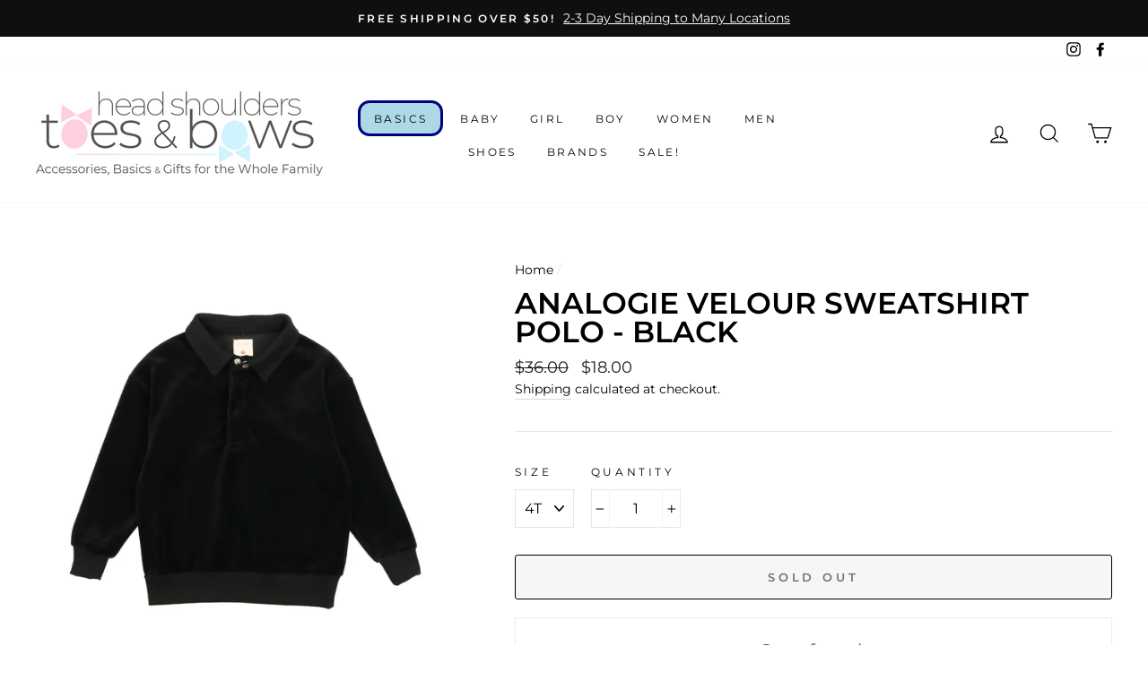

--- FILE ---
content_type: text/html; charset=utf-8
request_url: https://www.headshoulderstoesandbows.com/products/analogie-velour-sweatshirt-polo-black
body_size: 52357
content:
<!doctype html>
<html class="no-js" lang="en">
<head>
<script src="//www.headshoulderstoesandbows.com/cdn/shop/t/6/assets/jquery.3.4.0.ets.js?v=26117515727588073361588355784" type="text/javascript"></script>
  <meta charset="utf-8">
  <meta http-equiv="X-UA-Compatible" content="IE=edge,chrome=1">
  <meta name="viewport" content="width=device-width,initial-scale=1">
  <meta name="theme-color" content="#111111">
  <link rel="canonical" href="https://www.headshoulderstoesandbows.com/products/analogie-velour-sweatshirt-polo-black">
  <meta name="facebook-domain-verification" content="v9xinjtblebqf526wmwbh5csd73iw3" />
  <meta name="format-detection" content="telephone=no"><link rel="shortcut icon" href="//www.headshoulderstoesandbows.com/cdn/shop/files/2019-11-10---GLYPH---No-Square_32x32.png?v=1646931137" type="image/png" />
  <title>Analogie Velour Sweatshirt Polo - Black
&ndash; Head Shoulders Toes &amp; Bows
</title><meta name="description" content="Analogie velour sweatshirt polo in black, these polos are part of the Analogie Velour Collection. Good for boys weekday use. Made from velour with a unribbed finish."><meta property="og:site_name" content="Head Shoulders Toes &amp; Bows">
  <meta property="og:url" content="https://www.headshoulderstoesandbows.com/products/analogie-velour-sweatshirt-polo-black">
  <meta property="og:title" content="Analogie Velour Sweatshirt Polo - Black">
  <meta property="og:type" content="product">
  <meta property="og:description" content="Analogie velour sweatshirt polo in black, these polos are part of the Analogie Velour Collection. Good for boys weekday use. Made from velour with a unribbed finish."><meta property="og:price:amount" content="18.00">
    <meta property="og:price:currency" content="USD"><meta property="og:image" content="http://www.headshoulderstoesandbows.com/cdn/shop/products/liletteAW22_135_1200x630.jpg?v=1662946266">
  <meta property="og:image:secure_url" content="https://www.headshoulderstoesandbows.com/cdn/shop/products/liletteAW22_135_1200x630.jpg?v=1662946266">
  <meta name="twitter:site" content="@">
  <meta name="twitter:card" content="summary_large_image">
  <meta name="twitter:title" content="Analogie Velour Sweatshirt Polo - Black">
  <meta name="twitter:description" content="Analogie velour sweatshirt polo in black, these polos are part of the Analogie Velour Collection. Good for boys weekday use. Made from velour with a unribbed finish.">


  <style data-shopify>
  @font-face {
  font-family: Montserrat;
  font-weight: 600;
  font-style: normal;
  src: url("//www.headshoulderstoesandbows.com/cdn/fonts/montserrat/montserrat_n6.1326b3e84230700ef15b3a29fb520639977513e0.woff2") format("woff2"),
       url("//www.headshoulderstoesandbows.com/cdn/fonts/montserrat/montserrat_n6.652f051080eb14192330daceed8cd53dfdc5ead9.woff") format("woff");
}

  @font-face {
  font-family: Montserrat;
  font-weight: 400;
  font-style: normal;
  src: url("//www.headshoulderstoesandbows.com/cdn/fonts/montserrat/montserrat_n4.81949fa0ac9fd2021e16436151e8eaa539321637.woff2") format("woff2"),
       url("//www.headshoulderstoesandbows.com/cdn/fonts/montserrat/montserrat_n4.a6c632ca7b62da89c3594789ba828388aac693fe.woff") format("woff");
}


  @font-face {
  font-family: Montserrat;
  font-weight: 600;
  font-style: normal;
  src: url("//www.headshoulderstoesandbows.com/cdn/fonts/montserrat/montserrat_n6.1326b3e84230700ef15b3a29fb520639977513e0.woff2") format("woff2"),
       url("//www.headshoulderstoesandbows.com/cdn/fonts/montserrat/montserrat_n6.652f051080eb14192330daceed8cd53dfdc5ead9.woff") format("woff");
}

  @font-face {
  font-family: Montserrat;
  font-weight: 400;
  font-style: italic;
  src: url("//www.headshoulderstoesandbows.com/cdn/fonts/montserrat/montserrat_i4.5a4ea298b4789e064f62a29aafc18d41f09ae59b.woff2") format("woff2"),
       url("//www.headshoulderstoesandbows.com/cdn/fonts/montserrat/montserrat_i4.072b5869c5e0ed5b9d2021e4c2af132e16681ad2.woff") format("woff");
}

  @font-face {
  font-family: Montserrat;
  font-weight: 600;
  font-style: italic;
  src: url("//www.headshoulderstoesandbows.com/cdn/fonts/montserrat/montserrat_i6.e90155dd2f004112a61c0322d66d1f59dadfa84b.woff2") format("woff2"),
       url("//www.headshoulderstoesandbows.com/cdn/fonts/montserrat/montserrat_i6.41470518d8e9d7f1bcdd29a447c2397e5393943f.woff") format("woff");
}

</style>

  <link href="//www.headshoulderstoesandbows.com/cdn/shop/t/6/assets/theme.scss.css?v=107810804476718944141695931914" rel="stylesheet" type="text/css" media="all" />

  <style data-shopify>
    .collection-item__title {
      font-size: 14.4px;
    }

    @media screen and (min-width: 769px) {
      .collection-item__title {
        font-size: 18px;
      }
    }
  </style>

  <script>
    document.documentElement.className = document.documentElement.className.replace('no-js', 'js');

    window.theme = window.theme || {};
    theme.strings = {
      addToCart: "Add to cart",
      soldOut: "Sold Out",
      unavailable: "Unavailable",
      stockLabel: "Only [count] items in stock!",
      willNotShipUntil: "Will not ship until [date]",
      willBeInStockAfter: "Will be in stock after [date]",
      waitingForStock: "Inventory on the way",
      savePrice: "Save [saved_amount]",
      cartEmpty: "Your cart is currently empty.",
      cartTermsConfirmation: "You must agree to check out"
    };
    theme.settings = {
      dynamicVariantsEnable: true,
      dynamicVariantType: "dropdown",
      cartType: "page",
      currenciesEnabled: false,
      nativeMultiCurrency: 2 > 1 ? true : false,
      moneyFormat: "${{amount}}",
      saveType: "dollar",
      recentlyViewedEnabled: false,
      predictiveSearch: true,
      predictiveSearchType: "product",
      inventoryThreshold: 10,
      quickView: true,
      themeName: 'Impulse',
      themeVersion: "2.5.3"
    };
  </script>

  <script>window.performance && window.performance.mark && window.performance.mark('shopify.content_for_header.start');</script><meta name="facebook-domain-verification" content="jaulbcz6mzbc0zxm7e2vgo9xbkriez">
<meta id="shopify-digital-wallet" name="shopify-digital-wallet" content="/410714126/digital_wallets/dialog">
<meta name="shopify-checkout-api-token" content="fbb101a4a93db0cd8c7071c7444106d2">
<link rel="alternate" type="application/json+oembed" href="https://www.headshoulderstoesandbows.com/products/analogie-velour-sweatshirt-polo-black.oembed">
<script async="async" src="/checkouts/internal/preloads.js?locale=en-US"></script>
<link rel="preconnect" href="https://shop.app" crossorigin="anonymous">
<script async="async" src="https://shop.app/checkouts/internal/preloads.js?locale=en-US&shop_id=410714126" crossorigin="anonymous"></script>
<script id="shopify-features" type="application/json">{"accessToken":"fbb101a4a93db0cd8c7071c7444106d2","betas":["rich-media-storefront-analytics"],"domain":"www.headshoulderstoesandbows.com","predictiveSearch":true,"shopId":410714126,"locale":"en"}</script>
<script>var Shopify = Shopify || {};
Shopify.shop = "head-shoulders-toes-and-bows.myshopify.com";
Shopify.locale = "en";
Shopify.currency = {"active":"USD","rate":"1.0"};
Shopify.country = "US";
Shopify.theme = {"name":"Impulse 2.5.3 Live","id":80394027056,"schema_name":"Impulse","schema_version":"2.5.3","theme_store_id":857,"role":"main"};
Shopify.theme.handle = "null";
Shopify.theme.style = {"id":null,"handle":null};
Shopify.cdnHost = "www.headshoulderstoesandbows.com/cdn";
Shopify.routes = Shopify.routes || {};
Shopify.routes.root = "/";</script>
<script type="module">!function(o){(o.Shopify=o.Shopify||{}).modules=!0}(window);</script>
<script>!function(o){function n(){var o=[];function n(){o.push(Array.prototype.slice.apply(arguments))}return n.q=o,n}var t=o.Shopify=o.Shopify||{};t.loadFeatures=n(),t.autoloadFeatures=n()}(window);</script>
<script>
  window.ShopifyPay = window.ShopifyPay || {};
  window.ShopifyPay.apiHost = "shop.app\/pay";
  window.ShopifyPay.redirectState = null;
</script>
<script id="shop-js-analytics" type="application/json">{"pageType":"product"}</script>
<script defer="defer" async type="module" src="//www.headshoulderstoesandbows.com/cdn/shopifycloud/shop-js/modules/v2/client.init-shop-cart-sync_BT-GjEfc.en.esm.js"></script>
<script defer="defer" async type="module" src="//www.headshoulderstoesandbows.com/cdn/shopifycloud/shop-js/modules/v2/chunk.common_D58fp_Oc.esm.js"></script>
<script defer="defer" async type="module" src="//www.headshoulderstoesandbows.com/cdn/shopifycloud/shop-js/modules/v2/chunk.modal_xMitdFEc.esm.js"></script>
<script type="module">
  await import("//www.headshoulderstoesandbows.com/cdn/shopifycloud/shop-js/modules/v2/client.init-shop-cart-sync_BT-GjEfc.en.esm.js");
await import("//www.headshoulderstoesandbows.com/cdn/shopifycloud/shop-js/modules/v2/chunk.common_D58fp_Oc.esm.js");
await import("//www.headshoulderstoesandbows.com/cdn/shopifycloud/shop-js/modules/v2/chunk.modal_xMitdFEc.esm.js");

  window.Shopify.SignInWithShop?.initShopCartSync?.({"fedCMEnabled":true,"windoidEnabled":true});

</script>
<script>
  window.Shopify = window.Shopify || {};
  if (!window.Shopify.featureAssets) window.Shopify.featureAssets = {};
  window.Shopify.featureAssets['shop-js'] = {"shop-cart-sync":["modules/v2/client.shop-cart-sync_DZOKe7Ll.en.esm.js","modules/v2/chunk.common_D58fp_Oc.esm.js","modules/v2/chunk.modal_xMitdFEc.esm.js"],"init-fed-cm":["modules/v2/client.init-fed-cm_B6oLuCjv.en.esm.js","modules/v2/chunk.common_D58fp_Oc.esm.js","modules/v2/chunk.modal_xMitdFEc.esm.js"],"shop-cash-offers":["modules/v2/client.shop-cash-offers_D2sdYoxE.en.esm.js","modules/v2/chunk.common_D58fp_Oc.esm.js","modules/v2/chunk.modal_xMitdFEc.esm.js"],"shop-login-button":["modules/v2/client.shop-login-button_QeVjl5Y3.en.esm.js","modules/v2/chunk.common_D58fp_Oc.esm.js","modules/v2/chunk.modal_xMitdFEc.esm.js"],"pay-button":["modules/v2/client.pay-button_DXTOsIq6.en.esm.js","modules/v2/chunk.common_D58fp_Oc.esm.js","modules/v2/chunk.modal_xMitdFEc.esm.js"],"shop-button":["modules/v2/client.shop-button_DQZHx9pm.en.esm.js","modules/v2/chunk.common_D58fp_Oc.esm.js","modules/v2/chunk.modal_xMitdFEc.esm.js"],"avatar":["modules/v2/client.avatar_BTnouDA3.en.esm.js"],"init-windoid":["modules/v2/client.init-windoid_CR1B-cfM.en.esm.js","modules/v2/chunk.common_D58fp_Oc.esm.js","modules/v2/chunk.modal_xMitdFEc.esm.js"],"init-shop-for-new-customer-accounts":["modules/v2/client.init-shop-for-new-customer-accounts_C_vY_xzh.en.esm.js","modules/v2/client.shop-login-button_QeVjl5Y3.en.esm.js","modules/v2/chunk.common_D58fp_Oc.esm.js","modules/v2/chunk.modal_xMitdFEc.esm.js"],"init-shop-email-lookup-coordinator":["modules/v2/client.init-shop-email-lookup-coordinator_BI7n9ZSv.en.esm.js","modules/v2/chunk.common_D58fp_Oc.esm.js","modules/v2/chunk.modal_xMitdFEc.esm.js"],"init-shop-cart-sync":["modules/v2/client.init-shop-cart-sync_BT-GjEfc.en.esm.js","modules/v2/chunk.common_D58fp_Oc.esm.js","modules/v2/chunk.modal_xMitdFEc.esm.js"],"shop-toast-manager":["modules/v2/client.shop-toast-manager_DiYdP3xc.en.esm.js","modules/v2/chunk.common_D58fp_Oc.esm.js","modules/v2/chunk.modal_xMitdFEc.esm.js"],"init-customer-accounts":["modules/v2/client.init-customer-accounts_D9ZNqS-Q.en.esm.js","modules/v2/client.shop-login-button_QeVjl5Y3.en.esm.js","modules/v2/chunk.common_D58fp_Oc.esm.js","modules/v2/chunk.modal_xMitdFEc.esm.js"],"init-customer-accounts-sign-up":["modules/v2/client.init-customer-accounts-sign-up_iGw4briv.en.esm.js","modules/v2/client.shop-login-button_QeVjl5Y3.en.esm.js","modules/v2/chunk.common_D58fp_Oc.esm.js","modules/v2/chunk.modal_xMitdFEc.esm.js"],"shop-follow-button":["modules/v2/client.shop-follow-button_CqMgW2wH.en.esm.js","modules/v2/chunk.common_D58fp_Oc.esm.js","modules/v2/chunk.modal_xMitdFEc.esm.js"],"checkout-modal":["modules/v2/client.checkout-modal_xHeaAweL.en.esm.js","modules/v2/chunk.common_D58fp_Oc.esm.js","modules/v2/chunk.modal_xMitdFEc.esm.js"],"shop-login":["modules/v2/client.shop-login_D91U-Q7h.en.esm.js","modules/v2/chunk.common_D58fp_Oc.esm.js","modules/v2/chunk.modal_xMitdFEc.esm.js"],"lead-capture":["modules/v2/client.lead-capture_BJmE1dJe.en.esm.js","modules/v2/chunk.common_D58fp_Oc.esm.js","modules/v2/chunk.modal_xMitdFEc.esm.js"],"payment-terms":["modules/v2/client.payment-terms_Ci9AEqFq.en.esm.js","modules/v2/chunk.common_D58fp_Oc.esm.js","modules/v2/chunk.modal_xMitdFEc.esm.js"]};
</script>
<script>(function() {
  var isLoaded = false;
  function asyncLoad() {
    if (isLoaded) return;
    isLoaded = true;
    var urls = ["\/\/cdn.shopify.com\/proxy\/e74325225ba07ff6ae9ef60db58e8b28cd6e8f2b9420f8f02f96325f188883d8\/session-recording-now.herokuapp.com\/session-recording-now.js?shop=head-shoulders-toes-and-bows.myshopify.com\u0026sp-cache-control=cHVibGljLCBtYXgtYWdlPTkwMA","\/\/shopify.privy.com\/widget.js?shop=head-shoulders-toes-and-bows.myshopify.com","https:\/\/app.sizeswatch.com\/sizeswatch.js?shop=head-shoulders-toes-and-bows.myshopify.com"];
    for (var i = 0; i < urls.length; i++) {
      var s = document.createElement('script');
      s.type = 'text/javascript';
      s.async = true;
      s.src = urls[i];
      var x = document.getElementsByTagName('script')[0];
      x.parentNode.insertBefore(s, x);
    }
  };
  if(window.attachEvent) {
    window.attachEvent('onload', asyncLoad);
  } else {
    window.addEventListener('load', asyncLoad, false);
  }
})();</script>
<script id="__st">var __st={"a":410714126,"offset":-18000,"reqid":"d45ce5de-2cf4-48f0-9f16-b0bd5b2cb96b-1769386870","pageurl":"www.headshoulderstoesandbows.com\/products\/analogie-velour-sweatshirt-polo-black","u":"ed298d578705","p":"product","rtyp":"product","rid":7752828322050};</script>
<script>window.ShopifyPaypalV4VisibilityTracking = true;</script>
<script id="captcha-bootstrap">!function(){'use strict';const t='contact',e='account',n='new_comment',o=[[t,t],['blogs',n],['comments',n],[t,'customer']],c=[[e,'customer_login'],[e,'guest_login'],[e,'recover_customer_password'],[e,'create_customer']],r=t=>t.map((([t,e])=>`form[action*='/${t}']:not([data-nocaptcha='true']) input[name='form_type'][value='${e}']`)).join(','),a=t=>()=>t?[...document.querySelectorAll(t)].map((t=>t.form)):[];function s(){const t=[...o],e=r(t);return a(e)}const i='password',u='form_key',d=['recaptcha-v3-token','g-recaptcha-response','h-captcha-response',i],f=()=>{try{return window.sessionStorage}catch{return}},m='__shopify_v',_=t=>t.elements[u];function p(t,e,n=!1){try{const o=window.sessionStorage,c=JSON.parse(o.getItem(e)),{data:r}=function(t){const{data:e,action:n}=t;return t[m]||n?{data:e,action:n}:{data:t,action:n}}(c);for(const[e,n]of Object.entries(r))t.elements[e]&&(t.elements[e].value=n);n&&o.removeItem(e)}catch(o){console.error('form repopulation failed',{error:o})}}const l='form_type',E='cptcha';function T(t){t.dataset[E]=!0}const w=window,h=w.document,L='Shopify',v='ce_forms',y='captcha';let A=!1;((t,e)=>{const n=(g='f06e6c50-85a8-45c8-87d0-21a2b65856fe',I='https://cdn.shopify.com/shopifycloud/storefront-forms-hcaptcha/ce_storefront_forms_captcha_hcaptcha.v1.5.2.iife.js',D={infoText:'Protected by hCaptcha',privacyText:'Privacy',termsText:'Terms'},(t,e,n)=>{const o=w[L][v],c=o.bindForm;if(c)return c(t,g,e,D).then(n);var r;o.q.push([[t,g,e,D],n]),r=I,A||(h.body.append(Object.assign(h.createElement('script'),{id:'captcha-provider',async:!0,src:r})),A=!0)});var g,I,D;w[L]=w[L]||{},w[L][v]=w[L][v]||{},w[L][v].q=[],w[L][y]=w[L][y]||{},w[L][y].protect=function(t,e){n(t,void 0,e),T(t)},Object.freeze(w[L][y]),function(t,e,n,w,h,L){const[v,y,A,g]=function(t,e,n){const i=e?o:[],u=t?c:[],d=[...i,...u],f=r(d),m=r(i),_=r(d.filter((([t,e])=>n.includes(e))));return[a(f),a(m),a(_),s()]}(w,h,L),I=t=>{const e=t.target;return e instanceof HTMLFormElement?e:e&&e.form},D=t=>v().includes(t);t.addEventListener('submit',(t=>{const e=I(t);if(!e)return;const n=D(e)&&!e.dataset.hcaptchaBound&&!e.dataset.recaptchaBound,o=_(e),c=g().includes(e)&&(!o||!o.value);(n||c)&&t.preventDefault(),c&&!n&&(function(t){try{if(!f())return;!function(t){const e=f();if(!e)return;const n=_(t);if(!n)return;const o=n.value;o&&e.removeItem(o)}(t);const e=Array.from(Array(32),(()=>Math.random().toString(36)[2])).join('');!function(t,e){_(t)||t.append(Object.assign(document.createElement('input'),{type:'hidden',name:u})),t.elements[u].value=e}(t,e),function(t,e){const n=f();if(!n)return;const o=[...t.querySelectorAll(`input[type='${i}']`)].map((({name:t})=>t)),c=[...d,...o],r={};for(const[a,s]of new FormData(t).entries())c.includes(a)||(r[a]=s);n.setItem(e,JSON.stringify({[m]:1,action:t.action,data:r}))}(t,e)}catch(e){console.error('failed to persist form',e)}}(e),e.submit())}));const S=(t,e)=>{t&&!t.dataset[E]&&(n(t,e.some((e=>e===t))),T(t))};for(const o of['focusin','change'])t.addEventListener(o,(t=>{const e=I(t);D(e)&&S(e,y())}));const B=e.get('form_key'),M=e.get(l),P=B&&M;t.addEventListener('DOMContentLoaded',(()=>{const t=y();if(P)for(const e of t)e.elements[l].value===M&&p(e,B);[...new Set([...A(),...v().filter((t=>'true'===t.dataset.shopifyCaptcha))])].forEach((e=>S(e,t)))}))}(h,new URLSearchParams(w.location.search),n,t,e,['guest_login'])})(!0,!0)}();</script>
<script integrity="sha256-4kQ18oKyAcykRKYeNunJcIwy7WH5gtpwJnB7kiuLZ1E=" data-source-attribution="shopify.loadfeatures" defer="defer" src="//www.headshoulderstoesandbows.com/cdn/shopifycloud/storefront/assets/storefront/load_feature-a0a9edcb.js" crossorigin="anonymous"></script>
<script crossorigin="anonymous" defer="defer" src="//www.headshoulderstoesandbows.com/cdn/shopifycloud/storefront/assets/shopify_pay/storefront-65b4c6d7.js?v=20250812"></script>
<script data-source-attribution="shopify.dynamic_checkout.dynamic.init">var Shopify=Shopify||{};Shopify.PaymentButton=Shopify.PaymentButton||{isStorefrontPortableWallets:!0,init:function(){window.Shopify.PaymentButton.init=function(){};var t=document.createElement("script");t.src="https://www.headshoulderstoesandbows.com/cdn/shopifycloud/portable-wallets/latest/portable-wallets.en.js",t.type="module",document.head.appendChild(t)}};
</script>
<script data-source-attribution="shopify.dynamic_checkout.buyer_consent">
  function portableWalletsHideBuyerConsent(e){var t=document.getElementById("shopify-buyer-consent"),n=document.getElementById("shopify-subscription-policy-button");t&&n&&(t.classList.add("hidden"),t.setAttribute("aria-hidden","true"),n.removeEventListener("click",e))}function portableWalletsShowBuyerConsent(e){var t=document.getElementById("shopify-buyer-consent"),n=document.getElementById("shopify-subscription-policy-button");t&&n&&(t.classList.remove("hidden"),t.removeAttribute("aria-hidden"),n.addEventListener("click",e))}window.Shopify?.PaymentButton&&(window.Shopify.PaymentButton.hideBuyerConsent=portableWalletsHideBuyerConsent,window.Shopify.PaymentButton.showBuyerConsent=portableWalletsShowBuyerConsent);
</script>
<script>
  function portableWalletsCleanup(e){e&&e.src&&console.error("Failed to load portable wallets script "+e.src);var t=document.querySelectorAll("shopify-accelerated-checkout .shopify-payment-button__skeleton, shopify-accelerated-checkout-cart .wallet-cart-button__skeleton"),e=document.getElementById("shopify-buyer-consent");for(let e=0;e<t.length;e++)t[e].remove();e&&e.remove()}function portableWalletsNotLoadedAsModule(e){e instanceof ErrorEvent&&"string"==typeof e.message&&e.message.includes("import.meta")&&"string"==typeof e.filename&&e.filename.includes("portable-wallets")&&(window.removeEventListener("error",portableWalletsNotLoadedAsModule),window.Shopify.PaymentButton.failedToLoad=e,"loading"===document.readyState?document.addEventListener("DOMContentLoaded",window.Shopify.PaymentButton.init):window.Shopify.PaymentButton.init())}window.addEventListener("error",portableWalletsNotLoadedAsModule);
</script>

<script type="module" src="https://www.headshoulderstoesandbows.com/cdn/shopifycloud/portable-wallets/latest/portable-wallets.en.js" onError="portableWalletsCleanup(this)" crossorigin="anonymous"></script>
<script nomodule>
  document.addEventListener("DOMContentLoaded", portableWalletsCleanup);
</script>

<link id="shopify-accelerated-checkout-styles" rel="stylesheet" media="screen" href="https://www.headshoulderstoesandbows.com/cdn/shopifycloud/portable-wallets/latest/accelerated-checkout-backwards-compat.css" crossorigin="anonymous">
<style id="shopify-accelerated-checkout-cart">
        #shopify-buyer-consent {
  margin-top: 1em;
  display: inline-block;
  width: 100%;
}

#shopify-buyer-consent.hidden {
  display: none;
}

#shopify-subscription-policy-button {
  background: none;
  border: none;
  padding: 0;
  text-decoration: underline;
  font-size: inherit;
  cursor: pointer;
}

#shopify-subscription-policy-button::before {
  box-shadow: none;
}

      </style>

<script>window.performance && window.performance.mark && window.performance.mark('shopify.content_for_header.end');</script>

  <script src="//www.headshoulderstoesandbows.com/cdn/shop/t/6/assets/vendor-scripts-v5.js" defer="defer"></script>

  

  <script src="//www.headshoulderstoesandbows.com/cdn/shop/t/6/assets/theme.js?v=122700308326949476891580602436" defer="defer"></script><link rel="stylesheet" href="//www.headshoulderstoesandbows.com/cdn/shop/t/6/assets/ets_megamenu.css?v=143659284001806680641588355780" />
<script id="etsMMNavigator">
  var ETS_MM_MONEY_FORMAT = "${{amount}}";
  var ETS_MM_LINK_LIST = [{id: "main-menu", title: "Main menu", items: ["/pages/sleepaway-camp-and-daycamp-summer-basics","#","#","#","#","#","#",]},{id: "footer", title: "Footer menu", items: ["/search","tel:216-785-2697","/pages/contact-us","/pages/hours","/pages/return-policy","/pages/shipping-policy","/policies/terms-of-service","/policies/privacy-policy","/pages/uniforms",]},{id: "268895977520-child-b8e75b872e336e2ba11cc94503bc5c99-legacy-boys", title: "Boys", items: ["#","#","/collections/yarmulkas-and-kippot","/collections/tzitzit",]},{id: "269010599984-child-4fd4660f585bd425d5e53c7cc9f0eb2c-legacy-hair", title: "Hair", items: ["#","#","#",]},{id: "269294207024-child-ff9167c60495e1e873d60b2f4e9b46ed-legacy-baby-hair-accessories", title: "Baby Hair Accessories", items: ["/collections/beanies","/collections/bonnets","/collections/baby-hats","/collections/baby-headbands","/collections/hair-clips",]},{id: "269321207856-child-340db3cb7595d796a099f57dc6d55588-legacy-girls-hair-accessories", title: "Girls Hair Accessories", items: ["/collections/girls-soft-headbands","/collections/hair-pins","/collections/hair-clips","/collections/hard-heabdands","/collections/scrunchies",]},{id: "269324288048-child-37dc2e19713c1c4043d0524a8ed5484f-legacy-hosiery", title: "Hosiery", items: ["/collections/stockings","/collections/tights","/collections/ladies-leggings","/collections/ladies-knee-highs","/collections/thigh-highs",]},{id: "268896010288-child-efa74f08efdc427336fad4885b30427f-legacy-boys-clothing", title: "Boys Clothing", items: ["/collections/boys-pants","/collections/boys-shirts","/collections/boys-shorts",]},{id: "269127090224-child-1b192d1ceae0adb193e4bbfa3966dbbc-legacy-boys-accessories", title: "Boys Accessories", items: ["/collections/boys-belts","/collections/cufflinks","/collections/suspenders","/collections/bowties","/collections/neckties","/collections/zipper-ties","/collections/yarmulka-clips",]},{id: "270339145776-child-78426e0b4bec91525163d52e5af0ac65-legacy-ladies-hair-accessories", title: "Ladies Hair Accessories", items: ["/collections/baseball-caps","/collections/ladies-beanies","/collections/ladies-bandanas","/collections/ladies-bands","/collections/ladies-berets","/collections/snoods","/collections/ladies-winter-hats","/collections/tichels","/collections/pretieds","/collections/wig-grips",]},{id: "270340358192-child-587bfa031888bfd8be9de1df6d54ecd7-legacy-socks", title: "Socks", items: ["/collections/crew-socks","/collections/knee-socks","/collections/boys-socks","/collections/girls-socks","/collections/mens-and-boys-socks",]},{id: "268460294192-child-3a0b89766401db08f331d6682f9c3ccf-legacy-girls", title: "Girls", items: ["/collections/girls-clothing","/collections/girls-dresses","#","/collections/girls-jumpers","/collections/girls-shirts","/collections/girls-skirts",]},{id: "270340685872-child-3abdbc6ac2a4e83144122a556b3bfd0e-legacy-girls-hosiery", title: "Girls Hosiery", items: ["/collections/girls-stockings",]},{id: "footer-pages", title: "Footer Pages", items: ["/pages/contact-us","/pages/shluchim-discount",]},{id: "483230548226-child-0bdea66a17876381cbad58eb64c346ba-legacy-brands", title: "Brands", items: ["/collections/adonis","/collections/lil-legs-and-analogie/SS23","/collections/bgdk","/collections/jrp","/collections/keter","/collections/lil-legs-and-analogie/SS23","/collections/melas-stockings-tights-hosiery","/collections/memoi","/collections/pea-bee-jae","/collections/three-bows","/collections/to-collection","/collections/zeebra-kids/SS23",]},{id: "main-menu-1677773582895", title: "Main menu - 1677773582895", items: ["/pages/sleepaway-camp-and-daycamp-summer-basics","/collections/baby","/collections/girls/SS25","/collections/boys","/collections/ladies","/collections/mens","/collections/shoes/AW25","#","/collections/summer-sale-up-to-70-off",]},{id: "484481171714-child-2c975c1fcd1f21e190b01a1565f57e4d-legacy-girl", title: "Girl", items: ["/collections/girls-shells","#","#","/collections/girls-socks","/collections/girls-shoes/AW24","/collections/girls-underwear-and-bras","/collections/modest-swimwear-coverups-and-bath-robes/girls",]},{id: "484481270018-child-436bf664b7b44b1fb602e5b69df8d49f-legacy-girls-hosiery", title: "Girls Hosiery", items: ["/collections/girls-stockings","/collections/girls-knee-high-stockings","#","#","/collections/footless-tights",]},{id: "484481433858-child-c3120a786bf21f7f80d2347c442eb7be-legacy-boy", title: "Boy", items: ["#","/collections/tzitzit/boys","/collections/yarmulkas-and-kippot","/collections/boys-shoes/AW24","/collections/boys-socks","/collections/boys-underwear","/collections/boys-accessories","/collections/boys-bath-robes","/collections/mens-and-boys-raincoats",]},{id: "484481466626-child-9dd6c440f96a869b07945d6f181cbdbe-legacy-boys-clothing", title: "Boys Clothing", items: ["/collections/boys-dress-shirts","/collections/boys-dress-pants","/collections/boys-clothing-sets","/collections/boys-shorts","/collections/boys-shirts","/collections/boys-sweaters","/collections/boys-overalls","/collections/boys-blazers-and-jackets","/collections/boys-pajamas",]},{id: "484481597698-child-1f59b9e2ecdd473f7e355f5facb1ae95-legacy-boys-accessories", title: "Boys Accessories", items: ["/collections/boys-belts","/collections/cufflinks","/collections/neckties/boys","/collections/silk-cufflinks",]},{id: "484483137794-child-f12c912a17a2e64c395e1f77d820581f-legacy-brands", title: "Brands", items: ["/collections/adonis","/collections/alviso-mens-and-boys-shabbos-and-dress-shirts","/collections/analogie-lil-legs-and-lilette-baby-and-kids-dressy-and-weekday-clothing/SS26","/collections/armando-martillo-boys-and-mens-clothing","/collections/bgdk","/collections/lilette-baby-footies-and-clothing","/collections/analogie-lil-legs-and-lilette-baby-and-kids-dressy-and-weekday-clothing/SS26","/collections/mia-mod","/collections/pea-bee-jae","/collections/perroquet-shoes-footwear/AW25","/collections/petit-clair","/collections/raybelle-kids-shoes/AW25","/collections/tannery-co-kids-shoes","/collections/three-bows","/collections/to-collection","/collections/zeebra-kids/SS25","#",]},{id: "484481204482-child-f61af8a65f420a825c607986afc8169b-legacy-girls-clothing", title: "Girls Clothing", items: ["/collections/girls-clothing-sets","/collections/girls-shirts","/collections/girls-sweaters","/collections/girls-sweatshirts","/collections/girls-jumpers","/collections/girls-skirts","/collections/girls-dresses","/collections/girls-pajamas","/collections/girls-robes",]},{id: "484484874498-child-f555250c5b975cb4c4b61df81d19ff5b-legacy-men", title: "Men", items: ["/collections/mens-dress-shirts","/collections/mens-dress-pants","/collections/yarmulkas-and-kippot","/collections/tzitzit/men","/collections/mens-and-boys-socks","/collections/mens-raincoats","#","/collections/mens-underwear",]},{id: "484485234946-child-60af279d58453cb6031ba60a769af0b4-legacy-baby", title: "Baby", items: ["#","#","/collections/baby-gifts","/collections/blankets-and-swaddles/AW24","/collections/bibs","/collections/baby-shoes/AW24","/collections/baby-socks","/collections/baby-tights",]},{id: "484481958146-child-a65f84400b282ea068210030d9353efd-legacy-baby-hair-accessories", title: "Baby Hair Accessories", items: ["/collections/beanies","/collections/bonnets","/collections/baby-hats",]},{id: "484485071106-child-61dc91ade3afd14303571fe9b7ce4377-legacy-women", title: "Women", items: ["/collections/womens-shells","/collections/womens-basic-skirts","/collections/ladies-dresses","/collections/ladies-sweaters","#","/collections/bedika-cloths","/collections/womens-hosiery","#","/collections/ladies-and-girls-slips-and-slip-dresses","/collections/ladies-underwear","/collections/modest-swimwear-coverups-and-bath-robes/ladies",]},{id: "484482744578-child-67a77bd30d525d4dbbb1178f4d5caa4e-legacy-womens-hosiery", title: "Women's Hosiery", items: ["/collections/ladies-tights","/collections/ladies-stockings-and-pantyhose","/collections/womens-footless-tights","/collections/ladies-knee-highs","/collections/thigh-highs","/collections/maternity-hosiery",]},{id: "484482351362-child-bcee89a66f1d975f20eb98b5aa46d243-legacy-womens-hair-coverings-and-accessories", title: "Women's Hair Coverings and Accessories", items: ["/collections/snoods","/collections/tichels","/collections/pretieds","/collections/wig-grips","/collections/ladies-beanies","/collections/ladies-bands",]},{id: "484486512898-child-424c2af77445a9bfcbb0d3bbe5c5d8df-legacy-baby-clothing", title: "Baby Clothing", items: ["/collections/baby-sets","/collections/footies/AW24","/collections/rompers/AW24","/collections/onesies","/collections/bloomers/AW24","/collections/bris-sets",]},{id: "484486545666-child-f6ecdb1b0dc30176805124b1bed68c93-legacy-other-select-brands", title: "Other Select Brands", items: ["/collections/baby-jay","/collections/bimbam","/collections/blinq","/collections/custom-shoppe","/collections/dacee","/collections/french-toast","/collections/gemsli","#","/collections/ikippah","/collections/jrp","/collections/keter","/collections/levante","/collections/melas-stockings-tights-hosiery","/collections/memoi","/collections/revaz","/collections/spot-on-basics","/collections/zubii",]},{id: "484486971650-child-232a640842d7fe571056c6395af6b97f-legacy-mens-accessories", title: "Men's Accessories", items: ["/collections/mens-belts","/collections/neckties/men","/collections/cufflinks",]},{id: "484484481282-child-aab3d4a069336f95cd4185e23286f448-legacy-girls-shells", title: "Girls Shells", items: ["/collections/girls-nylon-pea-bee-jae-shells","/collections/girls-modal-pea-bee-jae-shells","/collections/girls-cotton-pea-bee-jae-shells","/collections/girls-ribbed-pea-bee-jae-shells",]},{id: "484481892610-child-c76010d421e9bbb052aa4e9f91dcb8ba-legacy-boys-tzitzit", title: "Boys Tzitzit", items: ["/collections/undershirt-tzitzit/boys","/collections/cotton-tzitzit/boys","/collections/poly-cotton-blend-tzitzit/boys","/collections/mesh-tzitzit/boys","/collections/sport-tzitzit/boys",]},{id: "484485267714-child-86d8cceae00ea4231a3fcee945e73533-legacy-womens-shells", title: "Women's Shells", items: ["/collections/womens-nylon-pea-bee-jae-shells","/collections/womens-modal-pea-bee-jae-shells","/collections/womens-cotton-pea-bee-jae-shells","/collections/womens-ribbed-pea-bee-jae-shells",]},{id: "484485005570-child-3e6c0401b04c55da43f4e234766d29cb-legacy-mens-tzitzit", title: "Men's Tzitzit", items: ["/collections/undershirt-tzitzit/men","/collections/cotton-tzitzit/men","/collections/mesh-tzitzit/men","/collections/sport-tzitzit/men",]},{id: "485860933890-child-9b8611f653643add3101843e7b4bcee3-legacy-shoes", title: "Shoes", items: ["/collections/perroquet-shoes-footwear/AW25","/collections/raybelle-kids-shoes/AW25","/collections/tannery-co-kids-shoes","/collections/zeebra-kids/SS25","/collections/memoi-slides",]},{id: "customer-account-main-menu", title: "Customer account main menu", items: ["/","https://account.headshoulderstoesandbows.com/orders?locale=en&region_country=US",]},{id: "484483334402-child-a702b1202eb0c4844a100d7ec77d3c9d-legacy-lil-legs", title: "Lil Legs", items: ["/collections/analogie-and-lil-legs-shabbos-dressy-kids-and-baby-clothing/SS26","/collections/analogie-and-lil-legs-weekday-kids-clothing/SS26",]},{id: "484483203330-child-259e478bd199a9b8a18ab1a73c226cb6-legacy-analogie-clothing", title: "Analogie Clothing", items: ["/collections/analogie-and-lil-legs-shabbos-dressy-kids-and-baby-clothing/SS26","/collections/analogie-and-lil-legs-weekday-kids-clothing/SS26",]},];
</script>

<script src="//www.headshoulderstoesandbows.com/cdn/shop/t/6/assets/ets_megamenu_config.js?v=109958066260236210941588355782" type="text/javascript"></script>
<script src="//www.headshoulderstoesandbows.com/cdn/shop/t/6/assets/ets_megamenu.js?v=119385885336025490201588355781" type="text/javascript"></script>


                  <script>
              if (typeof BSS_PL == 'undefined') {
                  var BSS_PL = {};
              }
              var bssPlApiServer = "https://product-labels-pro.bsscommerce.com";
              BSS_PL.customerTags = 'null';
              BSS_PL.configData = [{"name":"Preorder","priority":0,"img_url":"17.png","pages":"1,2,3,4,7","enable_allowed_countries":0,"locations":"","position":2,"fixed_percent":1,"width":30,"height":30,"product_type":2,"product":"","variant":"","collection":"","collection_image":"","inventory":0,"tags":"Preorder","excludeTags":"","enable_visibility_date":0,"from_date":null,"to_date":null,"enable_discount_range":0,"discount_type":1,"discount_from":null,"discount_to":null,"public_img_url":"https://cdn.shopify.com/s/files/1/0004/1071/4126/t/6/assets/17_png?v=1644773477","label_text":"Hello!","label_text_color":"#ffffff","label_text_font_size":12,"label_text_background_color":"#ff7f50","label_text_no_image":1,"label_text_in_stock":"In Stock","label_text_out_stock":"Sold out","label_shadow":0,"label_opacity":100,"label_border_radius":0,"label_text_style":0,"label_shadow_color":"#808080","label_text_enable":0,"related_product_tag":null,"customer_tags":null,"exclude_customer_tags":null,"customer_type":"allcustomers","collection_image_type":0,"label_on_image":"2","first_image_tags":null,"label_type":1,"badge_type":0,"custom_selector":null,"margin_top":0,"margin_bottom":0,"mobile_config_label_enable":0,"mobile_height_label":null,"mobile_width_label":null,"mobile_font_size_label":null,"label_text_id":37923,"emoji":null,"emoji_position":null,"transparent_background":null,"custom_page":null,"check_custom_page":null,"label_unlimited_top":33,"label_unlimited_left":33,"label_unlimited_width":30,"label_unlimited_height":30,"margin_left":0,"instock":null,"enable_price_range":0,"price_range_from":null,"price_range_to":null,"enable_product_publish":0,"product_publish_from":null,"product_publish_to":null,"enable_countdown_timer":0,"option_format_countdown":0,"countdown_time":null,"option_end_countdown":null,"start_day_countdown":null,"public_url_s3":"https://shopify-production-product-labels.s3.us-east-2.amazonaws.com/public/static/adminhtml/libs/38/17.png","enable_visibility_period":0,"visibility_period":1,"createdAt":"2022-02-13T17:31:17.000Z","angle":0},{"name":"Coming Soon","priority":0,"img_url":"a675.png","pages":"2,3,4,7,1","enable_allowed_countries":0,"locations":"","position":0,"fixed_percent":1,"width":100,"height":100,"product_type":2,"product":"","variant":"","collection":"","collection_image":"","inventory":0,"tags":"SS22-ComingSoon","excludeTags":"","enable_visibility_date":0,"from_date":null,"to_date":null,"enable_discount_range":0,"discount_type":1,"discount_from":null,"discount_to":null,"public_img_url":"https://cdn.shopify.com/s/files/1/0004/1071/4126/t/6/assets/a675_png?v=1642358770","label_text":"Hello!","label_text_color":"#ffffff","label_text_font_size":12,"label_text_background_color":"#ff7f50","label_text_no_image":1,"label_text_in_stock":"In Stock","label_text_out_stock":"Sold out","label_shadow":0,"label_opacity":100,"label_border_radius":0,"label_text_style":0,"label_shadow_color":"#808080","label_text_enable":0,"related_product_tag":null,"customer_tags":null,"exclude_customer_tags":null,"customer_type":"allcustomers","collection_image_type":0,"label_on_image":"2","first_image_tags":null,"label_type":2,"badge_type":3,"custom_selector":"{\"productPageSelector\":\"\",\"collectionPageSelector\":\"\",\"otherPageSelector\":\"\"}","margin_top":0,"margin_bottom":0,"mobile_config_label_enable":0,"mobile_height_label":null,"mobile_width_label":null,"mobile_font_size_label":null,"label_text_id":35787,"emoji":null,"emoji_position":null,"transparent_background":null,"custom_page":null,"check_custom_page":null,"label_unlimited_top":33,"label_unlimited_left":33,"label_unlimited_width":30,"label_unlimited_height":30,"margin_left":0,"instock":null,"enable_price_range":0,"price_range_from":null,"price_range_to":null,"enable_product_publish":0,"product_publish_from":null,"product_publish_to":null,"enable_countdown_timer":0,"option_format_countdown":0,"countdown_time":null,"option_end_countdown":null,"start_day_countdown":null,"public_url_s3":"https://shopify-production-product-labels.s3.us-east-2.amazonaws.com/public/static/adminhtml/libs/27/a675.png","enable_visibility_period":0,"visibility_period":1,"createdAt":"2022-01-16T18:46:10.000Z","angle":0}];
              BSS_PL.storeId = 19223;
              BSS_PL.currentPlan = "ten_usd";
              BSS_PL.storeIdCustomOld = "10678";
              BSS_PL.storeIdOldWIthPriority = "12200";
              BSS_PL.apiServerProduction = "https://product-labels-pro.bsscommerce.com";
              
              </script>
          <style>
.homepage-slideshow .slick-slide .bss_pl_img {
    visibility: hidden !important;
}
</style>
                    
<script>
    
    
    
    
    var gsf_conversion_data = {page_type : 'product', event : 'view_item', data : {product_data : [{variant_id : 43026680381698, product_id : 7752828322050, name : "Analogie Velour Sweatshirt Polo - Black", price : "18.00", currency : "USD", sku : "VSPOL-Bla4T", brand : "Analogie", variant : "4T", category : "Polos"}], total_price : "18.00", shop_currency : "USD"}};
    
</script>
  <!-- Clarity tracking code for https://headshoulderstoesandbows.com/ --><script>    (function(c,l,a,r,i,t,y){        c[a]=c[a]||function(){(c[a].q=c[a].q||[]).push(arguments)};        t=l.createElement(r);t.async=1;t.src="https://www.clarity.ms/tag/"+i+"?ref=bwt";        y=l.getElementsByTagName(r)[0];y.parentNode.insertBefore(t,y);    })(window, document, "clarity", "script", "at1kt2k4lv");</script>

    <script src="//www.headshoulderstoesandbows.com/cdn/shop/t/6/assets/timesact.js?v=136002246357386837161738861521" defer="defer"></script>

<!-- BEGIN app block: shopify://apps/simprosys-google-shopping-feed/blocks/core_settings_block/1f0b859e-9fa6-4007-97e8-4513aff5ff3b --><!-- BEGIN: GSF App Core Tags & Scripts by Simprosys Google Shopping Feed -->









<!-- END: GSF App Core Tags & Scripts by Simprosys Google Shopping Feed -->
<!-- END app block --><script src="https://cdn.shopify.com/extensions/019b7e9a-cdfe-78b0-96ae-5b9c35390769/shabbat-mode-1-30/assets/app.js" type="text/javascript" defer="defer"></script>
<link href="https://cdn.shopify.com/extensions/019b7e9a-cdfe-78b0-96ae-5b9c35390769/shabbat-mode-1-30/assets/app.css" rel="stylesheet" type="text/css" media="all">
<script src="https://cdn.shopify.com/extensions/f27ff11e-2420-4274-a5a8-55f54ed54add/size-swatch-10/assets/size-swatch.js" type="text/javascript" defer="defer"></script>
<link href="https://cdn.shopify.com/extensions/f27ff11e-2420-4274-a5a8-55f54ed54add/size-swatch-10/assets/size-swatch.css" rel="stylesheet" type="text/css" media="all">
<link href="https://monorail-edge.shopifysvc.com" rel="dns-prefetch">
<script>(function(){if ("sendBeacon" in navigator && "performance" in window) {try {var session_token_from_headers = performance.getEntriesByType('navigation')[0].serverTiming.find(x => x.name == '_s').description;} catch {var session_token_from_headers = undefined;}var session_cookie_matches = document.cookie.match(/_shopify_s=([^;]*)/);var session_token_from_cookie = session_cookie_matches && session_cookie_matches.length === 2 ? session_cookie_matches[1] : "";var session_token = session_token_from_headers || session_token_from_cookie || "";function handle_abandonment_event(e) {var entries = performance.getEntries().filter(function(entry) {return /monorail-edge.shopifysvc.com/.test(entry.name);});if (!window.abandonment_tracked && entries.length === 0) {window.abandonment_tracked = true;var currentMs = Date.now();var navigation_start = performance.timing.navigationStart;var payload = {shop_id: 410714126,url: window.location.href,navigation_start,duration: currentMs - navigation_start,session_token,page_type: "product"};window.navigator.sendBeacon("https://monorail-edge.shopifysvc.com/v1/produce", JSON.stringify({schema_id: "online_store_buyer_site_abandonment/1.1",payload: payload,metadata: {event_created_at_ms: currentMs,event_sent_at_ms: currentMs}}));}}window.addEventListener('pagehide', handle_abandonment_event);}}());</script>
<script id="web-pixels-manager-setup">(function e(e,d,r,n,o){if(void 0===o&&(o={}),!Boolean(null===(a=null===(i=window.Shopify)||void 0===i?void 0:i.analytics)||void 0===a?void 0:a.replayQueue)){var i,a;window.Shopify=window.Shopify||{};var t=window.Shopify;t.analytics=t.analytics||{};var s=t.analytics;s.replayQueue=[],s.publish=function(e,d,r){return s.replayQueue.push([e,d,r]),!0};try{self.performance.mark("wpm:start")}catch(e){}var l=function(){var e={modern:/Edge?\/(1{2}[4-9]|1[2-9]\d|[2-9]\d{2}|\d{4,})\.\d+(\.\d+|)|Firefox\/(1{2}[4-9]|1[2-9]\d|[2-9]\d{2}|\d{4,})\.\d+(\.\d+|)|Chrom(ium|e)\/(9{2}|\d{3,})\.\d+(\.\d+|)|(Maci|X1{2}).+ Version\/(15\.\d+|(1[6-9]|[2-9]\d|\d{3,})\.\d+)([,.]\d+|)( \(\w+\)|)( Mobile\/\w+|) Safari\/|Chrome.+OPR\/(9{2}|\d{3,})\.\d+\.\d+|(CPU[ +]OS|iPhone[ +]OS|CPU[ +]iPhone|CPU IPhone OS|CPU iPad OS)[ +]+(15[._]\d+|(1[6-9]|[2-9]\d|\d{3,})[._]\d+)([._]\d+|)|Android:?[ /-](13[3-9]|1[4-9]\d|[2-9]\d{2}|\d{4,})(\.\d+|)(\.\d+|)|Android.+Firefox\/(13[5-9]|1[4-9]\d|[2-9]\d{2}|\d{4,})\.\d+(\.\d+|)|Android.+Chrom(ium|e)\/(13[3-9]|1[4-9]\d|[2-9]\d{2}|\d{4,})\.\d+(\.\d+|)|SamsungBrowser\/([2-9]\d|\d{3,})\.\d+/,legacy:/Edge?\/(1[6-9]|[2-9]\d|\d{3,})\.\d+(\.\d+|)|Firefox\/(5[4-9]|[6-9]\d|\d{3,})\.\d+(\.\d+|)|Chrom(ium|e)\/(5[1-9]|[6-9]\d|\d{3,})\.\d+(\.\d+|)([\d.]+$|.*Safari\/(?![\d.]+ Edge\/[\d.]+$))|(Maci|X1{2}).+ Version\/(10\.\d+|(1[1-9]|[2-9]\d|\d{3,})\.\d+)([,.]\d+|)( \(\w+\)|)( Mobile\/\w+|) Safari\/|Chrome.+OPR\/(3[89]|[4-9]\d|\d{3,})\.\d+\.\d+|(CPU[ +]OS|iPhone[ +]OS|CPU[ +]iPhone|CPU IPhone OS|CPU iPad OS)[ +]+(10[._]\d+|(1[1-9]|[2-9]\d|\d{3,})[._]\d+)([._]\d+|)|Android:?[ /-](13[3-9]|1[4-9]\d|[2-9]\d{2}|\d{4,})(\.\d+|)(\.\d+|)|Mobile Safari.+OPR\/([89]\d|\d{3,})\.\d+\.\d+|Android.+Firefox\/(13[5-9]|1[4-9]\d|[2-9]\d{2}|\d{4,})\.\d+(\.\d+|)|Android.+Chrom(ium|e)\/(13[3-9]|1[4-9]\d|[2-9]\d{2}|\d{4,})\.\d+(\.\d+|)|Android.+(UC? ?Browser|UCWEB|U3)[ /]?(15\.([5-9]|\d{2,})|(1[6-9]|[2-9]\d|\d{3,})\.\d+)\.\d+|SamsungBrowser\/(5\.\d+|([6-9]|\d{2,})\.\d+)|Android.+MQ{2}Browser\/(14(\.(9|\d{2,})|)|(1[5-9]|[2-9]\d|\d{3,})(\.\d+|))(\.\d+|)|K[Aa][Ii]OS\/(3\.\d+|([4-9]|\d{2,})\.\d+)(\.\d+|)/},d=e.modern,r=e.legacy,n=navigator.userAgent;return n.match(d)?"modern":n.match(r)?"legacy":"unknown"}(),u="modern"===l?"modern":"legacy",c=(null!=n?n:{modern:"",legacy:""})[u],f=function(e){return[e.baseUrl,"/wpm","/b",e.hashVersion,"modern"===e.buildTarget?"m":"l",".js"].join("")}({baseUrl:d,hashVersion:r,buildTarget:u}),m=function(e){var d=e.version,r=e.bundleTarget,n=e.surface,o=e.pageUrl,i=e.monorailEndpoint;return{emit:function(e){var a=e.status,t=e.errorMsg,s=(new Date).getTime(),l=JSON.stringify({metadata:{event_sent_at_ms:s},events:[{schema_id:"web_pixels_manager_load/3.1",payload:{version:d,bundle_target:r,page_url:o,status:a,surface:n,error_msg:t},metadata:{event_created_at_ms:s}}]});if(!i)return console&&console.warn&&console.warn("[Web Pixels Manager] No Monorail endpoint provided, skipping logging."),!1;try{return self.navigator.sendBeacon.bind(self.navigator)(i,l)}catch(e){}var u=new XMLHttpRequest;try{return u.open("POST",i,!0),u.setRequestHeader("Content-Type","text/plain"),u.send(l),!0}catch(e){return console&&console.warn&&console.warn("[Web Pixels Manager] Got an unhandled error while logging to Monorail."),!1}}}}({version:r,bundleTarget:l,surface:e.surface,pageUrl:self.location.href,monorailEndpoint:e.monorailEndpoint});try{o.browserTarget=l,function(e){var d=e.src,r=e.async,n=void 0===r||r,o=e.onload,i=e.onerror,a=e.sri,t=e.scriptDataAttributes,s=void 0===t?{}:t,l=document.createElement("script"),u=document.querySelector("head"),c=document.querySelector("body");if(l.async=n,l.src=d,a&&(l.integrity=a,l.crossOrigin="anonymous"),s)for(var f in s)if(Object.prototype.hasOwnProperty.call(s,f))try{l.dataset[f]=s[f]}catch(e){}if(o&&l.addEventListener("load",o),i&&l.addEventListener("error",i),u)u.appendChild(l);else{if(!c)throw new Error("Did not find a head or body element to append the script");c.appendChild(l)}}({src:f,async:!0,onload:function(){if(!function(){var e,d;return Boolean(null===(d=null===(e=window.Shopify)||void 0===e?void 0:e.analytics)||void 0===d?void 0:d.initialized)}()){var d=window.webPixelsManager.init(e)||void 0;if(d){var r=window.Shopify.analytics;r.replayQueue.forEach((function(e){var r=e[0],n=e[1],o=e[2];d.publishCustomEvent(r,n,o)})),r.replayQueue=[],r.publish=d.publishCustomEvent,r.visitor=d.visitor,r.initialized=!0}}},onerror:function(){return m.emit({status:"failed",errorMsg:"".concat(f," has failed to load")})},sri:function(e){var d=/^sha384-[A-Za-z0-9+/=]+$/;return"string"==typeof e&&d.test(e)}(c)?c:"",scriptDataAttributes:o}),m.emit({status:"loading"})}catch(e){m.emit({status:"failed",errorMsg:(null==e?void 0:e.message)||"Unknown error"})}}})({shopId: 410714126,storefrontBaseUrl: "https://www.headshoulderstoesandbows.com",extensionsBaseUrl: "https://extensions.shopifycdn.com/cdn/shopifycloud/web-pixels-manager",monorailEndpoint: "https://monorail-edge.shopifysvc.com/unstable/produce_batch",surface: "storefront-renderer",enabledBetaFlags: ["2dca8a86"],webPixelsConfigList: [{"id":"1316585730","configuration":"{\"account_ID\":\"287290\",\"google_analytics_tracking_tag\":\"1\",\"measurement_id\":\"2\",\"api_secret\":\"3\",\"shop_settings\":\"{\\\"custom_pixel_script\\\":\\\"https:\\\\\\\/\\\\\\\/storage.googleapis.com\\\\\\\/gsf-scripts\\\\\\\/custom-pixels\\\\\\\/head-shoulders-toes-and-bows.js\\\"}\"}","eventPayloadVersion":"v1","runtimeContext":"LAX","scriptVersion":"c6b888297782ed4a1cba19cda43d6625","type":"APP","apiClientId":1558137,"privacyPurposes":[],"dataSharingAdjustments":{"protectedCustomerApprovalScopes":["read_customer_address","read_customer_email","read_customer_name","read_customer_personal_data","read_customer_phone"]}},{"id":"779845890","configuration":"{\"accountID\":\"4192\"}","eventPayloadVersion":"v1","runtimeContext":"STRICT","scriptVersion":"b6d5c164c7240717c36e822bed49df75","type":"APP","apiClientId":2713865,"privacyPurposes":["ANALYTICS","MARKETING","SALE_OF_DATA"],"dataSharingAdjustments":{"protectedCustomerApprovalScopes":["read_customer_personal_data"]}},{"id":"500007170","configuration":"{\"config\":\"{\\\"pixel_id\\\":\\\"G-BY7V86CL9W\\\",\\\"google_tag_ids\\\":[\\\"G-BY7V86CL9W\\\",\\\"AW-780933949\\\"],\\\"gtag_events\\\":[{\\\"type\\\":\\\"begin_checkout\\\",\\\"action_label\\\":[\\\"G-BY7V86CL9W\\\",\\\"AW-780933949\\\/Cx0nCI3Z7sIBEL22sPQC\\\"]},{\\\"type\\\":\\\"search\\\",\\\"action_label\\\":[\\\"G-BY7V86CL9W\\\",\\\"AW-780933949\\\/qPDKCJDZ7sIBEL22sPQC\\\"]},{\\\"type\\\":\\\"view_item\\\",\\\"action_label\\\":[\\\"G-BY7V86CL9W\\\",\\\"AW-780933949\\\/xuhtCIfZ7sIBEL22sPQC\\\"]},{\\\"type\\\":\\\"purchase\\\",\\\"action_label\\\":[\\\"G-BY7V86CL9W\\\",\\\"AW-780933949\\\/1vV6CITZ7sIBEL22sPQC\\\"]},{\\\"type\\\":\\\"page_view\\\",\\\"action_label\\\":[\\\"G-BY7V86CL9W\\\",\\\"AW-780933949\\\/95BlCIHZ7sIBEL22sPQC\\\"]},{\\\"type\\\":\\\"add_payment_info\\\",\\\"action_label\\\":[\\\"G-BY7V86CL9W\\\",\\\"AW-780933949\\\/HOP-CJPZ7sIBEL22sPQC\\\"]},{\\\"type\\\":\\\"add_to_cart\\\",\\\"action_label\\\":[\\\"G-BY7V86CL9W\\\",\\\"AW-780933949\\\/1SivCIrZ7sIBEL22sPQC\\\"]}],\\\"enable_monitoring_mode\\\":false}\"}","eventPayloadVersion":"v1","runtimeContext":"OPEN","scriptVersion":"b2a88bafab3e21179ed38636efcd8a93","type":"APP","apiClientId":1780363,"privacyPurposes":[],"dataSharingAdjustments":{"protectedCustomerApprovalScopes":["read_customer_address","read_customer_email","read_customer_name","read_customer_personal_data","read_customer_phone"]}},{"id":"201392386","configuration":"{\"pixel_id\":\"581026485334354\",\"pixel_type\":\"facebook_pixel\",\"metaapp_system_user_token\":\"-\"}","eventPayloadVersion":"v1","runtimeContext":"OPEN","scriptVersion":"ca16bc87fe92b6042fbaa3acc2fbdaa6","type":"APP","apiClientId":2329312,"privacyPurposes":["ANALYTICS","MARKETING","SALE_OF_DATA"],"dataSharingAdjustments":{"protectedCustomerApprovalScopes":["read_customer_address","read_customer_email","read_customer_name","read_customer_personal_data","read_customer_phone"]}},{"id":"shopify-app-pixel","configuration":"{}","eventPayloadVersion":"v1","runtimeContext":"STRICT","scriptVersion":"0450","apiClientId":"shopify-pixel","type":"APP","privacyPurposes":["ANALYTICS","MARKETING"]},{"id":"shopify-custom-pixel","eventPayloadVersion":"v1","runtimeContext":"LAX","scriptVersion":"0450","apiClientId":"shopify-pixel","type":"CUSTOM","privacyPurposes":["ANALYTICS","MARKETING"]}],isMerchantRequest: false,initData: {"shop":{"name":"Head Shoulders Toes \u0026 Bows","paymentSettings":{"currencyCode":"USD"},"myshopifyDomain":"head-shoulders-toes-and-bows.myshopify.com","countryCode":"US","storefrontUrl":"https:\/\/www.headshoulderstoesandbows.com"},"customer":null,"cart":null,"checkout":null,"productVariants":[{"price":{"amount":18.0,"currencyCode":"USD"},"product":{"title":"Analogie Velour Sweatshirt Polo - Black","vendor":"Analogie","id":"7752828322050","untranslatedTitle":"Analogie Velour Sweatshirt Polo - Black","url":"\/products\/analogie-velour-sweatshirt-polo-black","type":"Polos"},"id":"43026680381698","image":{"src":"\/\/www.headshoulderstoesandbows.com\/cdn\/shop\/products\/liletteAW22_135.jpg?v=1662946266"},"sku":"VSPOL-Bla4T","title":"4T","untranslatedTitle":"4T"},{"price":{"amount":18.0,"currencyCode":"USD"},"product":{"title":"Analogie Velour Sweatshirt Polo - Black","vendor":"Analogie","id":"7752828322050","untranslatedTitle":"Analogie Velour Sweatshirt Polo - Black","url":"\/products\/analogie-velour-sweatshirt-polo-black","type":"Polos"},"id":"43026680414466","image":{"src":"\/\/www.headshoulderstoesandbows.com\/cdn\/shop\/products\/liletteAW22_135.jpg?v=1662946266"},"sku":"VSPOL-Bla5T","title":"5T","untranslatedTitle":"5T"},{"price":{"amount":18.0,"currencyCode":"USD"},"product":{"title":"Analogie Velour Sweatshirt Polo - Black","vendor":"Analogie","id":"7752828322050","untranslatedTitle":"Analogie Velour Sweatshirt Polo - Black","url":"\/products\/analogie-velour-sweatshirt-polo-black","type":"Polos"},"id":"43026680447234","image":{"src":"\/\/www.headshoulderstoesandbows.com\/cdn\/shop\/products\/liletteAW22_135.jpg?v=1662946266"},"sku":"VSPOL-Bla6Y","title":"6Y","untranslatedTitle":"6Y"},{"price":{"amount":18.0,"currencyCode":"USD"},"product":{"title":"Analogie Velour Sweatshirt Polo - Black","vendor":"Analogie","id":"7752828322050","untranslatedTitle":"Analogie Velour Sweatshirt Polo - Black","url":"\/products\/analogie-velour-sweatshirt-polo-black","type":"Polos"},"id":"43026680480002","image":{"src":"\/\/www.headshoulderstoesandbows.com\/cdn\/shop\/products\/liletteAW22_135.jpg?v=1662946266"},"sku":"VSPOL-Bla7Y","title":"7Y","untranslatedTitle":"7Y"},{"price":{"amount":18.0,"currencyCode":"USD"},"product":{"title":"Analogie Velour Sweatshirt Polo - Black","vendor":"Analogie","id":"7752828322050","untranslatedTitle":"Analogie Velour Sweatshirt Polo - Black","url":"\/products\/analogie-velour-sweatshirt-polo-black","type":"Polos"},"id":"43026680512770","image":{"src":"\/\/www.headshoulderstoesandbows.com\/cdn\/shop\/products\/liletteAW22_135.jpg?v=1662946266"},"sku":"VSPOL-Bla8Y","title":"8Y","untranslatedTitle":"8Y"},{"price":{"amount":18.0,"currencyCode":"USD"},"product":{"title":"Analogie Velour Sweatshirt Polo - Black","vendor":"Analogie","id":"7752828322050","untranslatedTitle":"Analogie Velour Sweatshirt Polo - Black","url":"\/products\/analogie-velour-sweatshirt-polo-black","type":"Polos"},"id":"43026680545538","image":{"src":"\/\/www.headshoulderstoesandbows.com\/cdn\/shop\/products\/liletteAW22_135.jpg?v=1662946266"},"sku":"VSPOL-Bla10Y","title":"10Y","untranslatedTitle":"10Y"}],"purchasingCompany":null},},"https://www.headshoulderstoesandbows.com/cdn","fcfee988w5aeb613cpc8e4bc33m6693e112",{"modern":"","legacy":""},{"shopId":"410714126","storefrontBaseUrl":"https:\/\/www.headshoulderstoesandbows.com","extensionBaseUrl":"https:\/\/extensions.shopifycdn.com\/cdn\/shopifycloud\/web-pixels-manager","surface":"storefront-renderer","enabledBetaFlags":"[\"2dca8a86\"]","isMerchantRequest":"false","hashVersion":"fcfee988w5aeb613cpc8e4bc33m6693e112","publish":"custom","events":"[[\"page_viewed\",{}],[\"product_viewed\",{\"productVariant\":{\"price\":{\"amount\":18.0,\"currencyCode\":\"USD\"},\"product\":{\"title\":\"Analogie Velour Sweatshirt Polo - Black\",\"vendor\":\"Analogie\",\"id\":\"7752828322050\",\"untranslatedTitle\":\"Analogie Velour Sweatshirt Polo - Black\",\"url\":\"\/products\/analogie-velour-sweatshirt-polo-black\",\"type\":\"Polos\"},\"id\":\"43026680381698\",\"image\":{\"src\":\"\/\/www.headshoulderstoesandbows.com\/cdn\/shop\/products\/liletteAW22_135.jpg?v=1662946266\"},\"sku\":\"VSPOL-Bla4T\",\"title\":\"4T\",\"untranslatedTitle\":\"4T\"}}]]"});</script><script>
  window.ShopifyAnalytics = window.ShopifyAnalytics || {};
  window.ShopifyAnalytics.meta = window.ShopifyAnalytics.meta || {};
  window.ShopifyAnalytics.meta.currency = 'USD';
  var meta = {"product":{"id":7752828322050,"gid":"gid:\/\/shopify\/Product\/7752828322050","vendor":"Analogie","type":"Polos","handle":"analogie-velour-sweatshirt-polo-black","variants":[{"id":43026680381698,"price":1800,"name":"Analogie Velour Sweatshirt Polo - Black - 4T","public_title":"4T","sku":"VSPOL-Bla4T"},{"id":43026680414466,"price":1800,"name":"Analogie Velour Sweatshirt Polo - Black - 5T","public_title":"5T","sku":"VSPOL-Bla5T"},{"id":43026680447234,"price":1800,"name":"Analogie Velour Sweatshirt Polo - Black - 6Y","public_title":"6Y","sku":"VSPOL-Bla6Y"},{"id":43026680480002,"price":1800,"name":"Analogie Velour Sweatshirt Polo - Black - 7Y","public_title":"7Y","sku":"VSPOL-Bla7Y"},{"id":43026680512770,"price":1800,"name":"Analogie Velour Sweatshirt Polo - Black - 8Y","public_title":"8Y","sku":"VSPOL-Bla8Y"},{"id":43026680545538,"price":1800,"name":"Analogie Velour Sweatshirt Polo - Black - 10Y","public_title":"10Y","sku":"VSPOL-Bla10Y"}],"remote":false},"page":{"pageType":"product","resourceType":"product","resourceId":7752828322050,"requestId":"d45ce5de-2cf4-48f0-9f16-b0bd5b2cb96b-1769386870"}};
  for (var attr in meta) {
    window.ShopifyAnalytics.meta[attr] = meta[attr];
  }
</script>
<script class="analytics">
  (function () {
    var customDocumentWrite = function(content) {
      var jquery = null;

      if (window.jQuery) {
        jquery = window.jQuery;
      } else if (window.Checkout && window.Checkout.$) {
        jquery = window.Checkout.$;
      }

      if (jquery) {
        jquery('body').append(content);
      }
    };

    var hasLoggedConversion = function(token) {
      if (token) {
        return document.cookie.indexOf('loggedConversion=' + token) !== -1;
      }
      return false;
    }

    var setCookieIfConversion = function(token) {
      if (token) {
        var twoMonthsFromNow = new Date(Date.now());
        twoMonthsFromNow.setMonth(twoMonthsFromNow.getMonth() + 2);

        document.cookie = 'loggedConversion=' + token + '; expires=' + twoMonthsFromNow;
      }
    }

    var trekkie = window.ShopifyAnalytics.lib = window.trekkie = window.trekkie || [];
    if (trekkie.integrations) {
      return;
    }
    trekkie.methods = [
      'identify',
      'page',
      'ready',
      'track',
      'trackForm',
      'trackLink'
    ];
    trekkie.factory = function(method) {
      return function() {
        var args = Array.prototype.slice.call(arguments);
        args.unshift(method);
        trekkie.push(args);
        return trekkie;
      };
    };
    for (var i = 0; i < trekkie.methods.length; i++) {
      var key = trekkie.methods[i];
      trekkie[key] = trekkie.factory(key);
    }
    trekkie.load = function(config) {
      trekkie.config = config || {};
      trekkie.config.initialDocumentCookie = document.cookie;
      var first = document.getElementsByTagName('script')[0];
      var script = document.createElement('script');
      script.type = 'text/javascript';
      script.onerror = function(e) {
        var scriptFallback = document.createElement('script');
        scriptFallback.type = 'text/javascript';
        scriptFallback.onerror = function(error) {
                var Monorail = {
      produce: function produce(monorailDomain, schemaId, payload) {
        var currentMs = new Date().getTime();
        var event = {
          schema_id: schemaId,
          payload: payload,
          metadata: {
            event_created_at_ms: currentMs,
            event_sent_at_ms: currentMs
          }
        };
        return Monorail.sendRequest("https://" + monorailDomain + "/v1/produce", JSON.stringify(event));
      },
      sendRequest: function sendRequest(endpointUrl, payload) {
        // Try the sendBeacon API
        if (window && window.navigator && typeof window.navigator.sendBeacon === 'function' && typeof window.Blob === 'function' && !Monorail.isIos12()) {
          var blobData = new window.Blob([payload], {
            type: 'text/plain'
          });

          if (window.navigator.sendBeacon(endpointUrl, blobData)) {
            return true;
          } // sendBeacon was not successful

        } // XHR beacon

        var xhr = new XMLHttpRequest();

        try {
          xhr.open('POST', endpointUrl);
          xhr.setRequestHeader('Content-Type', 'text/plain');
          xhr.send(payload);
        } catch (e) {
          console.log(e);
        }

        return false;
      },
      isIos12: function isIos12() {
        return window.navigator.userAgent.lastIndexOf('iPhone; CPU iPhone OS 12_') !== -1 || window.navigator.userAgent.lastIndexOf('iPad; CPU OS 12_') !== -1;
      }
    };
    Monorail.produce('monorail-edge.shopifysvc.com',
      'trekkie_storefront_load_errors/1.1',
      {shop_id: 410714126,
      theme_id: 80394027056,
      app_name: "storefront",
      context_url: window.location.href,
      source_url: "//www.headshoulderstoesandbows.com/cdn/s/trekkie.storefront.8d95595f799fbf7e1d32231b9a28fd43b70c67d3.min.js"});

        };
        scriptFallback.async = true;
        scriptFallback.src = '//www.headshoulderstoesandbows.com/cdn/s/trekkie.storefront.8d95595f799fbf7e1d32231b9a28fd43b70c67d3.min.js';
        first.parentNode.insertBefore(scriptFallback, first);
      };
      script.async = true;
      script.src = '//www.headshoulderstoesandbows.com/cdn/s/trekkie.storefront.8d95595f799fbf7e1d32231b9a28fd43b70c67d3.min.js';
      first.parentNode.insertBefore(script, first);
    };
    trekkie.load(
      {"Trekkie":{"appName":"storefront","development":false,"defaultAttributes":{"shopId":410714126,"isMerchantRequest":null,"themeId":80394027056,"themeCityHash":"9527449363986181855","contentLanguage":"en","currency":"USD","eventMetadataId":"2092c767-f420-4298-a5f7-6fe06d78b76e"},"isServerSideCookieWritingEnabled":true,"monorailRegion":"shop_domain","enabledBetaFlags":["65f19447"]},"Session Attribution":{},"S2S":{"facebookCapiEnabled":true,"source":"trekkie-storefront-renderer","apiClientId":580111}}
    );

    var loaded = false;
    trekkie.ready(function() {
      if (loaded) return;
      loaded = true;

      window.ShopifyAnalytics.lib = window.trekkie;

      var originalDocumentWrite = document.write;
      document.write = customDocumentWrite;
      try { window.ShopifyAnalytics.merchantGoogleAnalytics.call(this); } catch(error) {};
      document.write = originalDocumentWrite;

      window.ShopifyAnalytics.lib.page(null,{"pageType":"product","resourceType":"product","resourceId":7752828322050,"requestId":"d45ce5de-2cf4-48f0-9f16-b0bd5b2cb96b-1769386870","shopifyEmitted":true});

      var match = window.location.pathname.match(/checkouts\/(.+)\/(thank_you|post_purchase)/)
      var token = match? match[1]: undefined;
      if (!hasLoggedConversion(token)) {
        setCookieIfConversion(token);
        window.ShopifyAnalytics.lib.track("Viewed Product",{"currency":"USD","variantId":43026680381698,"productId":7752828322050,"productGid":"gid:\/\/shopify\/Product\/7752828322050","name":"Analogie Velour Sweatshirt Polo - Black - 4T","price":"18.00","sku":"VSPOL-Bla4T","brand":"Analogie","variant":"4T","category":"Polos","nonInteraction":true,"remote":false},undefined,undefined,{"shopifyEmitted":true});
      window.ShopifyAnalytics.lib.track("monorail:\/\/trekkie_storefront_viewed_product\/1.1",{"currency":"USD","variantId":43026680381698,"productId":7752828322050,"productGid":"gid:\/\/shopify\/Product\/7752828322050","name":"Analogie Velour Sweatshirt Polo - Black - 4T","price":"18.00","sku":"VSPOL-Bla4T","brand":"Analogie","variant":"4T","category":"Polos","nonInteraction":true,"remote":false,"referer":"https:\/\/www.headshoulderstoesandbows.com\/products\/analogie-velour-sweatshirt-polo-black"});
      }
    });


        var eventsListenerScript = document.createElement('script');
        eventsListenerScript.async = true;
        eventsListenerScript.src = "//www.headshoulderstoesandbows.com/cdn/shopifycloud/storefront/assets/shop_events_listener-3da45d37.js";
        document.getElementsByTagName('head')[0].appendChild(eventsListenerScript);

})();</script>
  <script>
  if (!window.ga || (window.ga && typeof window.ga !== 'function')) {
    window.ga = function ga() {
      (window.ga.q = window.ga.q || []).push(arguments);
      if (window.Shopify && window.Shopify.analytics && typeof window.Shopify.analytics.publish === 'function') {
        window.Shopify.analytics.publish("ga_stub_called", {}, {sendTo: "google_osp_migration"});
      }
      console.error("Shopify's Google Analytics stub called with:", Array.from(arguments), "\nSee https://help.shopify.com/manual/promoting-marketing/pixels/pixel-migration#google for more information.");
    };
    if (window.Shopify && window.Shopify.analytics && typeof window.Shopify.analytics.publish === 'function') {
      window.Shopify.analytics.publish("ga_stub_initialized", {}, {sendTo: "google_osp_migration"});
    }
  }
</script>
<script
  defer
  src="https://www.headshoulderstoesandbows.com/cdn/shopifycloud/perf-kit/shopify-perf-kit-3.0.4.min.js"
  data-application="storefront-renderer"
  data-shop-id="410714126"
  data-render-region="gcp-us-east1"
  data-page-type="product"
  data-theme-instance-id="80394027056"
  data-theme-name="Impulse"
  data-theme-version="2.5.3"
  data-monorail-region="shop_domain"
  data-resource-timing-sampling-rate="10"
  data-shs="true"
  data-shs-beacon="true"
  data-shs-export-with-fetch="true"
  data-shs-logs-sample-rate="1"
  data-shs-beacon-endpoint="https://www.headshoulderstoesandbows.com/api/collect"
></script>
</head>
             

<body class="template-product" data-transitions="false">



<div class="ets_mm_height_sticky
 disable_sticky_mobile
"></div>
<div class="ets_megamenu_frame ets_mm_container_sticky  ets_mm_hidden
             disable_sticky_mobile
    ">

  <div 
    class="ets_mm_container_width "
    style="    list-style: none;
    margin: 0 auto; 
              width: 1170px
    ">
      <div class="ybc-menu-toggle ybc-menu-btn closed">
          <span class="ybc-menu-button-toggle_icon"><i class="icon-bar"></i><i class="icon-bar"></i><i class="icon-bar"></i></span>
          Menu
      </div>
    <ul
    class="mm_menus_ul ets_mm_megamenu layout_layout1 
    effect_hover_default
                     sticky_enabled
                   disable_sticky_mobile
                             show_icon_in_mobile
                  transition_floating
    "
           data-bggray=&quot;bg_gray&quot;
    >
        <li class="close_menu">
            <div class="pull-left">
                <span class="mm_menus_back">
                    <i class="icon-bar"></i>
                    <i class="icon-bar"></i>
                    <i class="icon-bar"></i>
                </span>
                Menu
            </div>
            <div class="pull-right">
                <span class="mm_menus_back_icon"></span>
                Back
            </div>
        </li>

      <!-- start insert code -->
                              <li
        class="mm_menus_li mm_sub_align_full
                              "
        style="">

          <a href="/"
            style=""
            target="_blank">
            <span class="mm_menu_content_title">
                              <i class="fa fa-home"></i>
                            Home
              <span class="mm_arrow"></span>
                      </span>
          </a>
          
                      <ul class="mm_columns_ul" style="
                                      width: 100%;
                        ">
              <!-- column and block -->
                          </ul>
                  </li>
        <!-- end insert code -->
    </ul>

      </div>
</div>
<style type="text/css">
        
  
       .ets_mm_block p,.ets_mm_block, .ets_mm_block *{
        font-size: 16px;
    }

    .transition_floating .close_menu,
    .transition_full_screen .close_menu{
        background-color: rgba(0, 0, 0, 1); /* Menu bar background on mobile */
    }
    .ets_mm_megamenu.mm_menus_ul .close_menu{
        color: rgba(255, 255, 255, 1); /* Menu bar color on mobile  */
    }
    .close_menu .icon-bar{
        background: rgba(255, 255, 255, 1); /* Menu bar color on mobile  */
    }
    .mm_menus_back_icon{
        border-left-color: rgba(255, 255, 255, 1); /* Menu bar color on mobile  */
        border-top-color: rgba(255, 255, 255, 1); /* Menu bar color on mobile  */
    }
    .ets_mm_block h4.submenu_title{
        font-size: 16px; /* Title submenu font size  */
    }
    .ets_mm_block p,.ets_mm_block, .ets_mm_block *,
    .mm_tab_name.mm_tab_toggle a{
        font-size: 16px; /* General text font size  */
    }
    .mm_tab_name.mm_tab_toggle, .mm_tab_name.mm_tab_toggle >a{
        color: rgba(65, 65, 65, 1); /* Sub-menu text color */
    }
    .mm_menus_li > a{
        font-size: 16px;
    }

    @media(min-width: 768px){
        /*layout*/

        .layout_layout1.ets_mm_megamenu,
        .ets_mm_container_sticky.scroll_heading{
            background: linear-gradient(#FFFFFF, #F2F2F2) repeat scroll 0 0 rgba(0, 0, 0, 0);
            background: -webkit-linear-gradient(#FFFFFF, #F2F2F2) repeat scroll 0 0 rgba(0, 0, 0, 0);
            background: -o-linear-gradient(#FFFFFF, #F2F2F2) repeat scroll 0 0 rgba(0, 0, 0, 0);
        }
        .layout_layout1.ets_mm_megamenu,
        .ets_mm_container_sticky.scroll_heading{
            background: ;
            outline: none;
        }
        .layout_layout3 .mm_tab_li_content{
            background: ;

        }
        .layout_layout3 .mm_tabs_li.open.mm_tabs_has_content .mm_tab_li_content .mm_tab_name::before{
            border-right-color: rgba(255, 255, 255, 1);
        }
        .layout_layout4 .ets_mm_megamenu_content {
            border-bottom-color: rgba(255, 255, 255, 1);
        }
        .layout_layout3:not(.ybc_vertical_menu) .mm_menus_li:hover > a,
        .ets_mm_megamenu.layout_layout3.ybc_vertical_menu:hover,
        .layout_layout3 .mm_tabs_li.open .mm_columns_contents_ul,
        .layout_layout5:not(.ybc_vertical_menu) .mm_menus_li:hover > a,
        .ets_mm_megamenu.layout_layout5.ybc_vertical_menu:hover,
        .layout_layout3 .mm_tabs_li.open .mm_tab_li_content {
            background-color: rgba(255, 255, 255, 1);

        }
        .ets_mm_megamenu.layout_layout4:not(.ybc_vertical_menu) .mm_menus_ul{
            background: l4_color1;
        }
        .ets_mm_megamenu.layout_layout5:not(.ybc_vertical_menu) .mm_menus_ul{
            background: l5_color1;
        }

        .layout_layout1:not(.ybc_vertical_menu) .mm_menus_li > a,
        .layout_layout1 .mm_menus_li > a,
        .layout_layout1 .mm_menu_cart svg.icon-cart,
        .layout_layout1 .mm_extra_item svg.icon-search,
        .layout_layout1 .mm_menu_cart .site-header__cart,
        .layout_layout1 .mm_menu_cart .site-header__cart-count,
        .layout_layout1 .ybc-menu-vertical-button{
            color: rgba(72, 72, 72, 1);
        }

        .layout_layout1 .mm_menus_li:hover > a,
        .layout_layout1 .mm_menus_li.active > a
        .layout_layout1:hover .ybc-menu-vertical-button,
        .layout_layout1 .mm_extra_item button[type="submit"]:hover i{
            color: rgba(236, 66, 73, 1);
        }
        .layout_layout1 .mm_menus_li > a:before{
            background-color: rgba(236, 66, 73, 1);
        }
        .layout_layout3:hover .ybc-menu-vertical-button .ybc-menu-button-toggle_icon_default .icon-bar{
            color: rgba(236, 66, 73, 1);
        }
        .layout_layout5:hover .ybc-menu-vertical-button .ybc-menu-button-toggle_icon_default .icon-bar,
        .layout_layout5 .mm_menus_li > a:before{
            background-color: rgba(236, 66, 73, 1);
        }

        .layout_layout1:hover .ybc-menu-vertical-button .ybc-menu-button-toggle_icon_default .icon-bar,
        .ybc-menu-vertical-button.layout_layout1:hover{
            background-color: rgba(236, 66, 73, 1);
        }

        .ets_mm_megamenu.layout_layout1.ybc_vertical_menu:hover,
        .layout_layout1:not(.ybc_vertical_menu) .mm_menus_li:hover > a{
            background: rgba(255, 255, 255, 1);
        }

        .layout_layout4:not(.ybc_vertical_menu) .mm_menus_li:hover > a,
        .layout_layout4:not(.ybc_vertical_menu) .mm_menus_li.active > a,
        .layout_layout4:not(.ybc_vertical_menu) .mm_menus_li:hover > span,
        .layout_layout4:not(.ybc_vertical_menu) .mm_menus_li.active > span,
        .ets_mm_megamenu.layout_layout4.ybc_vertical_menu:hover{
            background: rgba(255, 255, 255, 1);
        }

        .layout_layout1.ets_mm_megamenu .mm_columns_ul,
        .layout_layout1.ybc_vertical_menu .mm_menus_ul{
            background-color: rgba(255, 255, 255, 1);
        }
        .ybc_vertical_menu.layout_layout3 .mm_menus_ul.ets_mn_submenu_full_height .mm_menus_li:hover a::before{
            background-color: rgba(255, 255, 255, 1);
            border-color: rgba(255, 255, 255, 1);
        }
        .ybc_vertical_menu.layout_layout4 .mm_menus_ul .mm_menus_li:hover a::before{
            background-color: rgba(255, 255, 255, 1);
        }
        .ybc_vertical_menu.layout_layout5 .mm_menus_ul .mm_menus_li:hover a::before{
            background-color: rgba(255, 255, 255, 1);
        }
        .layout_layout1 .ets_mm_block_content a,
        .layout_layout1 .ets_mm_block_content p,
        .layout_layout1 .ets_mm_block_content,
        .layout_layout3 .mm_columns_ul *,
        .layout_layout3 .mm_block_type_product span.price-item.price-item--regular,
        .layout_layout3 .mm_block_type_product .product_varians,
        .layout_layout1.ybc_vertical_menu .mm_menus_li > a{
            color: rgba(65, 65, 65, 1);
        }

        .layout_layout1 .mm_columns_ul h1,
        .layout_layout1 .mm_columns_ul h2,
        .layout_layout1 .mm_columns_ul h3,
        .layout_layout1 .mm_columns_ul h4,
        .layout_layout1 .mm_columns_ul h5,
        .layout_layout1 .mm_columns_ul h6,
        .layout_layout1 .mm_columns_ul .ets_mm_block > h1 a,
        .layout_layout1 .mm_columns_ul .ets_mm_block > h2 a,
        .layout_layout1 .mm_columns_ul .ets_mm_block > h3 a,
        .layout_layout1 .mm_columns_ul .ets_mm_block > h4 a,
        .layout_layout1 .mm_columns_ul .ets_mm_block > h5 a,
        .layout_layout1 .mm_columns_ul .ets_mm_block > h6 a,
        .layout_layout1 .mm_columns_ul .h1,
        .layout_layout1 .mm_columns_ul .h2,
        .layout_layout1 .mm_columns_ul .h3,
        .layout_layout1 .mm_columns_ul .h4,
        .layout_layout1 .mm_columns_ul .h5,
        .layout_layout1 .mm_columns_ul .h6{
            color: rgba(65, 65, 65, 1);
        }


        .layout_layout1 .mm_tabs_li.open .mm_tab_toggle_title,
        .layout_layout1 .mm_tabs_li.open .mm_tab_toggle_title a,
        .layout_layout1 .mm_tabs_li:hover .mm_tab_toggle_title,
        .layout_layout1 .mm_tabs_li:hover .mm_tab_toggle_title a,
        .layout_layout1.ybc_vertical_menu .mm_menus_li > a,
        .layout_layout1 li:hover > a,
        .layout_layout1.ybc_vertical_menu .mm_menus_li:hover > a,
        .layout_layout1 .mm_columns_ul .mm_block_type_product .product-title > a:hover,
        .layout_layout1 li > a:hover{
            color: rgba(236, 66, 73, 1);
        }

        .ets_mm_disabled_menu,
        .ets_mm_hidden{
            display:none;
        }
        /*end layout*/
        .layout_layout2:not(.ybc_vertical_menu) .mm_menus_li.active > a,
        .layout_layout2:hover .ybc-menu-vertical-button .ybc-menu-button-toggle_icon_default .icon-bar {
            background-color: rgba(255, 255, 255, 1);
        }


        .layout_layout3 li:hover > a,
        .layout_layout3 li > a:hover,
        .layout_layout3 .mm_tabs_li.open .mm_tab_toggle_title,
        .layout_layout3 .mm_tabs_li.open .mm_tab_toggle_title a,
        .layout_layout3 .mm_tabs_li:hover .mm_tab_toggle_title,
        .layout_layout3 .mm_tabs_li:hover .mm_tab_toggle_title a,
        .layout_layout3.ybc_vertical_menu .mm_menus_li > a,
        .layout_layout3 .has-sub .ets_mm_categories li > a:hover,{
            color: rgba(236, 66, 73, 1);
        }
        .layout_layout4 li:hover > a,
        .layout_layout4 li > a:hover,
        .layout_layout4 .mm_tabs_li.open .mm_tab_toggle_title,
        .layout_layout4 .mm_tabs_li.open .mm_tab_toggle_title a,
        .layout_layout4 .mm_tabs_li:hover .mm_tab_toggle_title,
        .layout_layout4 .mm_tabs_li:hover .mm_tab_toggle_title a,
        .layout_layout4.ybc_vertical_menu .mm_menus_li > a,
        .layout_layout4.ybc_vertical_menu .mm_menus_li:hover > a{
            color: rgba(236, 66, 73, 1);
        }
        .layout_layout5 li:hover > a,
        .layout_layout5 li > a:hover,
        .layout_layout5 .mm_tabs_li.open .mm_tab_toggle_title,
        .layout_layout5 .mm_tabs_li.open .mm_tab_toggle_title a,
        .layout_layout5 .mm_tabs_li:hover .mm_tab_toggle_title,
        .layout_layout5 .mm_tabs_li:hover .mm_tab_toggle_title a,
        .layout_layout5.ybc_vertical_menu .mm_menus_li > a,
        .layout_layout5.ybc_vertical_menu .mm_menus_li:hover > a{
            color: rgba(236, 66, 73, 1);
        }


    }

</style>


  
  

  <a class="in-page-link visually-hidden skip-link" href="#MainContent">Skip to content</a>

  <div id="PageContainer" class="page-container">
    <div class="transition-body">

    <div id="shopify-section-header" class="shopify-section">




<div id="NavDrawer" class="drawer drawer--right">
  <div class="drawer__fixed-header drawer__fixed-header--full">
    <div class="drawer__header drawer__header--full appear-animation appear-delay-1">
      <div class="h2 drawer__title">
        

      </div>
      <div class="drawer__close">
        <button type="button" class="drawer__close-button js-drawer-close">
          <svg aria-hidden="true" focusable="false" role="presentation" class="icon icon-close" viewBox="0 0 64 64"><path d="M19 17.61l27.12 27.13m0-27.12L19 44.74"/></svg>
          <span class="icon__fallback-text">Close menu</span>
        </button>
      </div>
    </div>
  </div>
  <div class="drawer__inner">

    <ul class="mobile-nav" role="navigation" aria-label="Primary">
      


        <li class="mobile-nav__item appear-animation appear-delay-2">
          
            <a href="/pages/sleepaway-camp-and-daycamp-summer-basics" class="mobile-nav__link mobile-nav__link--top-level" >Basics</a>
          

          
        </li>
      


        <li class="mobile-nav__item appear-animation appear-delay-3">
          
            <div class="mobile-nav__has-sublist">
              
                <a href="/collections/baby"
                  class="mobile-nav__link mobile-nav__link--top-level"
                  id="Label-collections-baby2"
                  >
                  Baby
                </a>
                <div class="mobile-nav__toggle">
                  <button type="button"
                    aria-controls="Linklist-collections-baby2"
                    
                    class="collapsible-trigger collapsible--auto-height ">
                    <span class="collapsible-trigger__icon collapsible-trigger__icon--open" role="presentation">
  <svg aria-hidden="true" focusable="false" role="presentation" class="icon icon--wide icon-chevron-down" viewBox="0 0 28 16"><path d="M1.57 1.59l12.76 12.77L27.1 1.59" stroke-width="2" stroke="#000" fill="none" fill-rule="evenodd"/></svg>
</span>

                  </button>
                </div>
              
            </div>
          

          
            <div id="Linklist-collections-baby2"
              class="mobile-nav__sublist collapsible-content collapsible-content--all "
              aria-labelledby="Label-collections-baby2"
              >
              <div class="collapsible-content__inner">
                <ul class="mobile-nav__sublist">
                  


                    <li class="mobile-nav__item">
                      <div class="mobile-nav__child-item">
                        
                          <button type="button"
                          aria-controls="Sublinklist-collections-baby2-1"
                          
                          class="mobile-nav__link--button collapsible-trigger ">
                            <span class="mobile-nav__faux-link" >Baby Clothing</span>
                            <span class="collapsible-trigger__icon collapsible-trigger__icon--circle collapsible-trigger__icon--open" role="presentation">
  <svg aria-hidden="true" focusable="false" role="presentation" class="icon icon--wide icon-chevron-down" viewBox="0 0 28 16"><path d="M1.57 1.59l12.76 12.77L27.1 1.59" stroke-width="2" stroke="#000" fill="none" fill-rule="evenodd"/></svg>
</span>

                          </button>
                        
                        
                      </div>

                      
                        <div
                          id="Sublinklist-collections-baby2-1"
                          aria-labelledby="Sublabel-1"
                          class="mobile-nav__sublist collapsible-content collapsible-content--all "
                          >
                          <div class="collapsible-content__inner">
                            <ul class="mobile-nav__grandchildlist">
                              
                                <li class="mobile-nav__item">
                                  <a href="/collections/baby-sets" class="mobile-nav__link" >
                                    Baby Clothing Sets
                                  </a>
                                </li>
                              
                                <li class="mobile-nav__item">
                                  <a href="/collections/footies/AW24" class="mobile-nav__link" >
                                    Baby Footies and Stretchies
                                  </a>
                                </li>
                              
                                <li class="mobile-nav__item">
                                  <a href="/collections/rompers/AW24" class="mobile-nav__link" >
                                    Baby Rompers
                                  </a>
                                </li>
                              
                                <li class="mobile-nav__item">
                                  <a href="/collections/onesies" class="mobile-nav__link" >
                                    Baby Onesies
                                  </a>
                                </li>
                              
                                <li class="mobile-nav__item">
                                  <a href="/collections/bloomers/AW24" class="mobile-nav__link" >
                                    Bloomers
                                  </a>
                                </li>
                              
                                <li class="mobile-nav__item">
                                  <a href="/collections/bris-sets" class="mobile-nav__link" >
                                    Bris Sets
                                  </a>
                                </li>
                              
                            </ul>
                          </div>
                        </div>
                      
                    </li>
                  


                    <li class="mobile-nav__item">
                      <div class="mobile-nav__child-item">
                        
                          <button type="button"
                          aria-controls="Sublinklist-collections-baby2-2"
                          
                          class="mobile-nav__link--button collapsible-trigger ">
                            <span class="mobile-nav__faux-link" >Baby Hair Accessories</span>
                            <span class="collapsible-trigger__icon collapsible-trigger__icon--circle collapsible-trigger__icon--open" role="presentation">
  <svg aria-hidden="true" focusable="false" role="presentation" class="icon icon--wide icon-chevron-down" viewBox="0 0 28 16"><path d="M1.57 1.59l12.76 12.77L27.1 1.59" stroke-width="2" stroke="#000" fill="none" fill-rule="evenodd"/></svg>
</span>

                          </button>
                        
                        
                      </div>

                      
                        <div
                          id="Sublinklist-collections-baby2-2"
                          aria-labelledby="Sublabel-2"
                          class="mobile-nav__sublist collapsible-content collapsible-content--all "
                          >
                          <div class="collapsible-content__inner">
                            <ul class="mobile-nav__grandchildlist">
                              
                                <li class="mobile-nav__item">
                                  <a href="/collections/beanies" class="mobile-nav__link" >
                                    Baby Beanies
                                  </a>
                                </li>
                              
                                <li class="mobile-nav__item">
                                  <a href="/collections/bonnets" class="mobile-nav__link" >
                                    Baby Bonnets
                                  </a>
                                </li>
                              
                                <li class="mobile-nav__item">
                                  <a href="/collections/baby-hats" class="mobile-nav__link" >
                                    Baby Hats
                                  </a>
                                </li>
                              
                            </ul>
                          </div>
                        </div>
                      
                    </li>
                  


                    <li class="mobile-nav__item">
                      <div class="mobile-nav__child-item">
                        
                          <a href="/collections/baby-gifts"
                            class="mobile-nav__link"
                            id="Sublabel-collections-baby-gifts3"
                            >
                            Baby Gifts
                          </a>
                        
                        
                      </div>

                      
                    </li>
                  


                    <li class="mobile-nav__item">
                      <div class="mobile-nav__child-item">
                        
                          <a href="/collections/blankets-and-swaddles/AW24"
                            class="mobile-nav__link"
                            id="Sublabel-collections-blankets-and-swaddles-aw244"
                            >
                            Baby Blankets and Swaddles
                          </a>
                        
                        
                      </div>

                      
                    </li>
                  


                    <li class="mobile-nav__item">
                      <div class="mobile-nav__child-item">
                        
                          <a href="/collections/bibs"
                            class="mobile-nav__link"
                            id="Sublabel-collections-bibs5"
                            >
                            Bibs
                          </a>
                        
                        
                      </div>

                      
                    </li>
                  


                    <li class="mobile-nav__item">
                      <div class="mobile-nav__child-item">
                        
                          <a href="/collections/baby-shoes/AW24"
                            class="mobile-nav__link"
                            id="Sublabel-collections-baby-shoes-aw246"
                            >
                            Baby Shoes
                          </a>
                        
                        
                      </div>

                      
                    </li>
                  


                    <li class="mobile-nav__item">
                      <div class="mobile-nav__child-item">
                        
                          <a href="/collections/baby-socks"
                            class="mobile-nav__link"
                            id="Sublabel-collections-baby-socks7"
                            >
                            Baby Socks
                          </a>
                        
                        
                      </div>

                      
                    </li>
                  


                    <li class="mobile-nav__item">
                      <div class="mobile-nav__child-item">
                        
                          <a href="/collections/baby-tights"
                            class="mobile-nav__link"
                            id="Sublabel-collections-baby-tights8"
                            >
                            Baby Tights
                          </a>
                        
                        
                      </div>

                      
                    </li>
                  
                </ul>
              </div>
            </div>
          
        </li>
      


        <li class="mobile-nav__item appear-animation appear-delay-4">
          
            <div class="mobile-nav__has-sublist">
              
                <a href="/collections/girls/SS25"
                  class="mobile-nav__link mobile-nav__link--top-level"
                  id="Label-collections-girls-ss253"
                  >
                  Girl
                </a>
                <div class="mobile-nav__toggle">
                  <button type="button"
                    aria-controls="Linklist-collections-girls-ss253"
                    
                    class="collapsible-trigger collapsible--auto-height ">
                    <span class="collapsible-trigger__icon collapsible-trigger__icon--open" role="presentation">
  <svg aria-hidden="true" focusable="false" role="presentation" class="icon icon--wide icon-chevron-down" viewBox="0 0 28 16"><path d="M1.57 1.59l12.76 12.77L27.1 1.59" stroke-width="2" stroke="#000" fill="none" fill-rule="evenodd"/></svg>
</span>

                  </button>
                </div>
              
            </div>
          

          
            <div id="Linklist-collections-girls-ss253"
              class="mobile-nav__sublist collapsible-content collapsible-content--all "
              aria-labelledby="Label-collections-girls-ss253"
              >
              <div class="collapsible-content__inner">
                <ul class="mobile-nav__sublist">
                  


                    <li class="mobile-nav__item">
                      <div class="mobile-nav__child-item">
                        
                          <a href="/collections/girls-shells"
                            class="mobile-nav__link"
                            id="Sublabel-collections-girls-shells1"
                            >
                            Girls Shells
                          </a>
                        
                        
                          <button type="button"
                            aria-controls="Sublinklist-collections-girls-ss253-collections-girls-shells1"
                            class="collapsible-trigger ">
                            <span class="collapsible-trigger__icon collapsible-trigger__icon--circle collapsible-trigger__icon--open" role="presentation">
  <svg aria-hidden="true" focusable="false" role="presentation" class="icon icon--wide icon-chevron-down" viewBox="0 0 28 16"><path d="M1.57 1.59l12.76 12.77L27.1 1.59" stroke-width="2" stroke="#000" fill="none" fill-rule="evenodd"/></svg>
</span>

                          </button>
                        
                      </div>

                      
                        <div
                          id="Sublinklist-collections-girls-ss253-collections-girls-shells1"
                          aria-labelledby="Sublabel-collections-girls-shells1"
                          class="mobile-nav__sublist collapsible-content collapsible-content--all "
                          >
                          <div class="collapsible-content__inner">
                            <ul class="mobile-nav__grandchildlist">
                              
                                <li class="mobile-nav__item">
                                  <a href="/collections/girls-nylon-pea-bee-jae-shells" class="mobile-nav__link" >
                                    Girls Nylon Shells
                                  </a>
                                </li>
                              
                                <li class="mobile-nav__item">
                                  <a href="/collections/girls-modal-pea-bee-jae-shells" class="mobile-nav__link" >
                                    Girls Modal Shells
                                  </a>
                                </li>
                              
                                <li class="mobile-nav__item">
                                  <a href="/collections/girls-cotton-pea-bee-jae-shells" class="mobile-nav__link" >
                                    Girls Cotton Shells
                                  </a>
                                </li>
                              
                                <li class="mobile-nav__item">
                                  <a href="/collections/girls-ribbed-pea-bee-jae-shells" class="mobile-nav__link" >
                                    Girls Ribbed Shells
                                  </a>
                                </li>
                              
                            </ul>
                          </div>
                        </div>
                      
                    </li>
                  


                    <li class="mobile-nav__item">
                      <div class="mobile-nav__child-item">
                        
                          <button type="button"
                          aria-controls="Sublinklist-collections-girls-ss253-2"
                          
                          class="mobile-nav__link--button collapsible-trigger ">
                            <span class="mobile-nav__faux-link" >Girls Clothing</span>
                            <span class="collapsible-trigger__icon collapsible-trigger__icon--circle collapsible-trigger__icon--open" role="presentation">
  <svg aria-hidden="true" focusable="false" role="presentation" class="icon icon--wide icon-chevron-down" viewBox="0 0 28 16"><path d="M1.57 1.59l12.76 12.77L27.1 1.59" stroke-width="2" stroke="#000" fill="none" fill-rule="evenodd"/></svg>
</span>

                          </button>
                        
                        
                      </div>

                      
                        <div
                          id="Sublinklist-collections-girls-ss253-2"
                          aria-labelledby="Sublabel-2"
                          class="mobile-nav__sublist collapsible-content collapsible-content--all "
                          >
                          <div class="collapsible-content__inner">
                            <ul class="mobile-nav__grandchildlist">
                              
                                <li class="mobile-nav__item">
                                  <a href="/collections/girls-clothing-sets" class="mobile-nav__link" >
                                    Girls Sets
                                  </a>
                                </li>
                              
                                <li class="mobile-nav__item">
                                  <a href="/collections/girls-shirts" class="mobile-nav__link" >
                                    Girls Shirts
                                  </a>
                                </li>
                              
                                <li class="mobile-nav__item">
                                  <a href="/collections/girls-sweaters" class="mobile-nav__link" >
                                    Girls Sweaters
                                  </a>
                                </li>
                              
                                <li class="mobile-nav__item">
                                  <a href="/collections/girls-sweatshirts" class="mobile-nav__link" >
                                    Girls Sweatshirts
                                  </a>
                                </li>
                              
                                <li class="mobile-nav__item">
                                  <a href="/collections/girls-jumpers" class="mobile-nav__link" >
                                    Girls Jumpers
                                  </a>
                                </li>
                              
                                <li class="mobile-nav__item">
                                  <a href="/collections/girls-skirts" class="mobile-nav__link" >
                                    Girls Skirts
                                  </a>
                                </li>
                              
                                <li class="mobile-nav__item">
                                  <a href="/collections/girls-dresses" class="mobile-nav__link" >
                                    Girls Dresses
                                  </a>
                                </li>
                              
                                <li class="mobile-nav__item">
                                  <a href="/collections/girls-pajamas" class="mobile-nav__link" >
                                    Girls Pajamas
                                  </a>
                                </li>
                              
                                <li class="mobile-nav__item">
                                  <a href="/collections/girls-robes" class="mobile-nav__link" >
                                    Girls Robes
                                  </a>
                                </li>
                              
                            </ul>
                          </div>
                        </div>
                      
                    </li>
                  


                    <li class="mobile-nav__item">
                      <div class="mobile-nav__child-item">
                        
                          <button type="button"
                          aria-controls="Sublinklist-collections-girls-ss253-3"
                          
                          class="mobile-nav__link--button collapsible-trigger ">
                            <span class="mobile-nav__faux-link" >Girls Hosiery</span>
                            <span class="collapsible-trigger__icon collapsible-trigger__icon--circle collapsible-trigger__icon--open" role="presentation">
  <svg aria-hidden="true" focusable="false" role="presentation" class="icon icon--wide icon-chevron-down" viewBox="0 0 28 16"><path d="M1.57 1.59l12.76 12.77L27.1 1.59" stroke-width="2" stroke="#000" fill="none" fill-rule="evenodd"/></svg>
</span>

                          </button>
                        
                        
                      </div>

                      
                        <div
                          id="Sublinklist-collections-girls-ss253-3"
                          aria-labelledby="Sublabel-3"
                          class="mobile-nav__sublist collapsible-content collapsible-content--all "
                          >
                          <div class="collapsible-content__inner">
                            <ul class="mobile-nav__grandchildlist">
                              
                                <li class="mobile-nav__item">
                                  <a href="/collections/girls-stockings" class="mobile-nav__link" >
                                    Girls Stockings Sheers
                                  </a>
                                </li>
                              
                                <li class="mobile-nav__item">
                                  <a href="/collections/girls-knee-high-stockings" class="mobile-nav__link" >
                                    Girls Knee High Sheers
                                  </a>
                                </li>
                              
                                <li class="mobile-nav__item">
                                  <a href="#" class="mobile-nav__link" >
                                    Girls Microfiber Tights
                                  </a>
                                </li>
                              
                                <li class="mobile-nav__item">
                                  <a href="#" class="mobile-nav__link" >
                                    Girls Cotton Tights
                                  </a>
                                </li>
                              
                                <li class="mobile-nav__item">
                                  <a href="/collections/footless-tights" class="mobile-nav__link" >
                                    Girls Footless Tights
                                  </a>
                                </li>
                              
                            </ul>
                          </div>
                        </div>
                      
                    </li>
                  


                    <li class="mobile-nav__item">
                      <div class="mobile-nav__child-item">
                        
                          <a href="/collections/girls-socks"
                            class="mobile-nav__link"
                            id="Sublabel-collections-girls-socks4"
                            >
                            Girls Socks
                          </a>
                        
                        
                      </div>

                      
                    </li>
                  


                    <li class="mobile-nav__item">
                      <div class="mobile-nav__child-item">
                        
                          <a href="/collections/girls-shoes/AW24"
                            class="mobile-nav__link"
                            id="Sublabel-collections-girls-shoes-aw245"
                            >
                            Girls Shoes
                          </a>
                        
                        
                      </div>

                      
                    </li>
                  


                    <li class="mobile-nav__item">
                      <div class="mobile-nav__child-item">
                        
                          <a href="/collections/girls-underwear-and-bras"
                            class="mobile-nav__link"
                            id="Sublabel-collections-girls-underwear-and-bras6"
                            >
                            Girls Underwear and Bras
                          </a>
                        
                        
                      </div>

                      
                    </li>
                  


                    <li class="mobile-nav__item">
                      <div class="mobile-nav__child-item">
                        
                          <a href="/collections/modest-swimwear-coverups-and-bath-robes/girls"
                            class="mobile-nav__link"
                            id="Sublabel-collections-modest-swimwear-coverups-and-bath-robes-girls7"
                            >
                            Girls Swimwear and Coverups
                          </a>
                        
                        
                      </div>

                      
                    </li>
                  
                </ul>
              </div>
            </div>
          
        </li>
      


        <li class="mobile-nav__item appear-animation appear-delay-5">
          
            <div class="mobile-nav__has-sublist">
              
                <a href="/collections/boys"
                  class="mobile-nav__link mobile-nav__link--top-level"
                  id="Label-collections-boys4"
                  >
                  Boy
                </a>
                <div class="mobile-nav__toggle">
                  <button type="button"
                    aria-controls="Linklist-collections-boys4"
                    
                    class="collapsible-trigger collapsible--auto-height ">
                    <span class="collapsible-trigger__icon collapsible-trigger__icon--open" role="presentation">
  <svg aria-hidden="true" focusable="false" role="presentation" class="icon icon--wide icon-chevron-down" viewBox="0 0 28 16"><path d="M1.57 1.59l12.76 12.77L27.1 1.59" stroke-width="2" stroke="#000" fill="none" fill-rule="evenodd"/></svg>
</span>

                  </button>
                </div>
              
            </div>
          

          
            <div id="Linklist-collections-boys4"
              class="mobile-nav__sublist collapsible-content collapsible-content--all "
              aria-labelledby="Label-collections-boys4"
              >
              <div class="collapsible-content__inner">
                <ul class="mobile-nav__sublist">
                  


                    <li class="mobile-nav__item">
                      <div class="mobile-nav__child-item">
                        
                          <button type="button"
                          aria-controls="Sublinklist-collections-boys4-1"
                          
                          class="mobile-nav__link--button collapsible-trigger ">
                            <span class="mobile-nav__faux-link" >Boys Clothing</span>
                            <span class="collapsible-trigger__icon collapsible-trigger__icon--circle collapsible-trigger__icon--open" role="presentation">
  <svg aria-hidden="true" focusable="false" role="presentation" class="icon icon--wide icon-chevron-down" viewBox="0 0 28 16"><path d="M1.57 1.59l12.76 12.77L27.1 1.59" stroke-width="2" stroke="#000" fill="none" fill-rule="evenodd"/></svg>
</span>

                          </button>
                        
                        
                      </div>

                      
                        <div
                          id="Sublinklist-collections-boys4-1"
                          aria-labelledby="Sublabel-1"
                          class="mobile-nav__sublist collapsible-content collapsible-content--all "
                          >
                          <div class="collapsible-content__inner">
                            <ul class="mobile-nav__grandchildlist">
                              
                                <li class="mobile-nav__item">
                                  <a href="/collections/boys-dress-shirts" class="mobile-nav__link" >
                                    Boys Dress Shirts
                                  </a>
                                </li>
                              
                                <li class="mobile-nav__item">
                                  <a href="/collections/boys-dress-pants" class="mobile-nav__link" >
                                    Boys Dress Pants
                                  </a>
                                </li>
                              
                                <li class="mobile-nav__item">
                                  <a href="/collections/boys-clothing-sets" class="mobile-nav__link" >
                                    Boys Clothing Sets
                                  </a>
                                </li>
                              
                                <li class="mobile-nav__item">
                                  <a href="/collections/boys-shorts" class="mobile-nav__link" >
                                    Boys Shorts
                                  </a>
                                </li>
                              
                                <li class="mobile-nav__item">
                                  <a href="/collections/boys-shirts" class="mobile-nav__link" >
                                    Boys Shirts
                                  </a>
                                </li>
                              
                                <li class="mobile-nav__item">
                                  <a href="/collections/boys-sweaters" class="mobile-nav__link" >
                                    Boys Sweaters
                                  </a>
                                </li>
                              
                                <li class="mobile-nav__item">
                                  <a href="/collections/boys-overalls" class="mobile-nav__link" >
                                    Boys Overalls
                                  </a>
                                </li>
                              
                                <li class="mobile-nav__item">
                                  <a href="/collections/boys-blazers-and-jackets" class="mobile-nav__link" >
                                    Boys Blazers
                                  </a>
                                </li>
                              
                                <li class="mobile-nav__item">
                                  <a href="/collections/boys-pajamas" class="mobile-nav__link" >
                                    Boys Pajamas
                                  </a>
                                </li>
                              
                            </ul>
                          </div>
                        </div>
                      
                    </li>
                  


                    <li class="mobile-nav__item">
                      <div class="mobile-nav__child-item">
                        
                          <a href="/collections/tzitzit/boys"
                            class="mobile-nav__link"
                            id="Sublabel-collections-tzitzit-boys2"
                            >
                            Boys Tzitzit
                          </a>
                        
                        
                          <button type="button"
                            aria-controls="Sublinklist-collections-boys4-collections-tzitzit-boys2"
                            class="collapsible-trigger ">
                            <span class="collapsible-trigger__icon collapsible-trigger__icon--circle collapsible-trigger__icon--open" role="presentation">
  <svg aria-hidden="true" focusable="false" role="presentation" class="icon icon--wide icon-chevron-down" viewBox="0 0 28 16"><path d="M1.57 1.59l12.76 12.77L27.1 1.59" stroke-width="2" stroke="#000" fill="none" fill-rule="evenodd"/></svg>
</span>

                          </button>
                        
                      </div>

                      
                        <div
                          id="Sublinklist-collections-boys4-collections-tzitzit-boys2"
                          aria-labelledby="Sublabel-collections-tzitzit-boys2"
                          class="mobile-nav__sublist collapsible-content collapsible-content--all "
                          >
                          <div class="collapsible-content__inner">
                            <ul class="mobile-nav__grandchildlist">
                              
                                <li class="mobile-nav__item">
                                  <a href="/collections/undershirt-tzitzit/boys" class="mobile-nav__link" >
                                    Boys Undershirt Perftzit Tzitzit
                                  </a>
                                </li>
                              
                                <li class="mobile-nav__item">
                                  <a href="/collections/cotton-tzitzit/boys" class="mobile-nav__link" >
                                    Boys Cotton Tzitzit
                                  </a>
                                </li>
                              
                                <li class="mobile-nav__item">
                                  <a href="/collections/poly-cotton-blend-tzitzit/boys" class="mobile-nav__link" >
                                    Boys Poly/Cotton Blend Tzitzit
                                  </a>
                                </li>
                              
                                <li class="mobile-nav__item">
                                  <a href="/collections/mesh-tzitzit/boys" class="mobile-nav__link" >
                                    Boys Mesh Tzitzit
                                  </a>
                                </li>
                              
                                <li class="mobile-nav__item">
                                  <a href="/collections/sport-tzitzit/boys" class="mobile-nav__link" >
                                    Boys Sport Tzitzit
                                  </a>
                                </li>
                              
                            </ul>
                          </div>
                        </div>
                      
                    </li>
                  


                    <li class="mobile-nav__item">
                      <div class="mobile-nav__child-item">
                        
                          <a href="/collections/yarmulkas-and-kippot"
                            class="mobile-nav__link"
                            id="Sublabel-collections-yarmulkas-and-kippot3"
                            >
                            Yarmulkas/Kippot
                          </a>
                        
                        
                      </div>

                      
                    </li>
                  


                    <li class="mobile-nav__item">
                      <div class="mobile-nav__child-item">
                        
                          <a href="/collections/boys-shoes/AW24"
                            class="mobile-nav__link"
                            id="Sublabel-collections-boys-shoes-aw244"
                            >
                            Boys Shoes
                          </a>
                        
                        
                      </div>

                      
                    </li>
                  


                    <li class="mobile-nav__item">
                      <div class="mobile-nav__child-item">
                        
                          <a href="/collections/boys-socks"
                            class="mobile-nav__link"
                            id="Sublabel-collections-boys-socks5"
                            >
                            Boys Socks
                          </a>
                        
                        
                      </div>

                      
                    </li>
                  


                    <li class="mobile-nav__item">
                      <div class="mobile-nav__child-item">
                        
                          <a href="/collections/boys-underwear"
                            class="mobile-nav__link"
                            id="Sublabel-collections-boys-underwear6"
                            >
                            Boys Underwear
                          </a>
                        
                        
                      </div>

                      
                    </li>
                  


                    <li class="mobile-nav__item">
                      <div class="mobile-nav__child-item">
                        
                          <a href="/collections/boys-accessories"
                            class="mobile-nav__link"
                            id="Sublabel-collections-boys-accessories7"
                            >
                            Boys Accessories
                          </a>
                        
                        
                          <button type="button"
                            aria-controls="Sublinklist-collections-boys4-collections-boys-accessories7"
                            class="collapsible-trigger ">
                            <span class="collapsible-trigger__icon collapsible-trigger__icon--circle collapsible-trigger__icon--open" role="presentation">
  <svg aria-hidden="true" focusable="false" role="presentation" class="icon icon--wide icon-chevron-down" viewBox="0 0 28 16"><path d="M1.57 1.59l12.76 12.77L27.1 1.59" stroke-width="2" stroke="#000" fill="none" fill-rule="evenodd"/></svg>
</span>

                          </button>
                        
                      </div>

                      
                        <div
                          id="Sublinklist-collections-boys4-collections-boys-accessories7"
                          aria-labelledby="Sublabel-collections-boys-accessories7"
                          class="mobile-nav__sublist collapsible-content collapsible-content--all "
                          >
                          <div class="collapsible-content__inner">
                            <ul class="mobile-nav__grandchildlist">
                              
                                <li class="mobile-nav__item">
                                  <a href="/collections/boys-belts" class="mobile-nav__link" >
                                    Boys Belts
                                  </a>
                                </li>
                              
                                <li class="mobile-nav__item">
                                  <a href="/collections/cufflinks" class="mobile-nav__link" >
                                    Cufflinks
                                  </a>
                                </li>
                              
                                <li class="mobile-nav__item">
                                  <a href="/collections/neckties/boys" class="mobile-nav__link" >
                                    Boys Ties
                                  </a>
                                </li>
                              
                                <li class="mobile-nav__item">
                                  <a href="/collections/silk-cufflinks" class="mobile-nav__link" >
                                    Silk Cufflinks
                                  </a>
                                </li>
                              
                            </ul>
                          </div>
                        </div>
                      
                    </li>
                  


                    <li class="mobile-nav__item">
                      <div class="mobile-nav__child-item">
                        
                          <a href="/collections/boys-bath-robes"
                            class="mobile-nav__link"
                            id="Sublabel-collections-boys-bath-robes8"
                            >
                            Boys Bath Robes
                          </a>
                        
                        
                      </div>

                      
                    </li>
                  


                    <li class="mobile-nav__item">
                      <div class="mobile-nav__child-item">
                        
                          <a href="/collections/mens-and-boys-raincoats"
                            class="mobile-nav__link"
                            id="Sublabel-collections-mens-and-boys-raincoats9"
                            >
                            Boys Raincoats
                          </a>
                        
                        
                      </div>

                      
                    </li>
                  
                </ul>
              </div>
            </div>
          
        </li>
      


        <li class="mobile-nav__item appear-animation appear-delay-6">
          
            <div class="mobile-nav__has-sublist">
              
                <a href="/collections/ladies"
                  class="mobile-nav__link mobile-nav__link--top-level"
                  id="Label-collections-ladies5"
                  >
                  Women
                </a>
                <div class="mobile-nav__toggle">
                  <button type="button"
                    aria-controls="Linklist-collections-ladies5"
                    
                    class="collapsible-trigger collapsible--auto-height ">
                    <span class="collapsible-trigger__icon collapsible-trigger__icon--open" role="presentation">
  <svg aria-hidden="true" focusable="false" role="presentation" class="icon icon--wide icon-chevron-down" viewBox="0 0 28 16"><path d="M1.57 1.59l12.76 12.77L27.1 1.59" stroke-width="2" stroke="#000" fill="none" fill-rule="evenodd"/></svg>
</span>

                  </button>
                </div>
              
            </div>
          

          
            <div id="Linklist-collections-ladies5"
              class="mobile-nav__sublist collapsible-content collapsible-content--all "
              aria-labelledby="Label-collections-ladies5"
              >
              <div class="collapsible-content__inner">
                <ul class="mobile-nav__sublist">
                  


                    <li class="mobile-nav__item">
                      <div class="mobile-nav__child-item">
                        
                          <a href="/collections/womens-shells"
                            class="mobile-nav__link"
                            id="Sublabel-collections-womens-shells1"
                            >
                            Women&#39;s Shells
                          </a>
                        
                        
                          <button type="button"
                            aria-controls="Sublinklist-collections-ladies5-collections-womens-shells1"
                            class="collapsible-trigger ">
                            <span class="collapsible-trigger__icon collapsible-trigger__icon--circle collapsible-trigger__icon--open" role="presentation">
  <svg aria-hidden="true" focusable="false" role="presentation" class="icon icon--wide icon-chevron-down" viewBox="0 0 28 16"><path d="M1.57 1.59l12.76 12.77L27.1 1.59" stroke-width="2" stroke="#000" fill="none" fill-rule="evenodd"/></svg>
</span>

                          </button>
                        
                      </div>

                      
                        <div
                          id="Sublinklist-collections-ladies5-collections-womens-shells1"
                          aria-labelledby="Sublabel-collections-womens-shells1"
                          class="mobile-nav__sublist collapsible-content collapsible-content--all "
                          >
                          <div class="collapsible-content__inner">
                            <ul class="mobile-nav__grandchildlist">
                              
                                <li class="mobile-nav__item">
                                  <a href="/collections/womens-nylon-pea-bee-jae-shells" class="mobile-nav__link" >
                                    Women's Nylon Shells
                                  </a>
                                </li>
                              
                                <li class="mobile-nav__item">
                                  <a href="/collections/womens-modal-pea-bee-jae-shells" class="mobile-nav__link" >
                                    Women's Modal Shells
                                  </a>
                                </li>
                              
                                <li class="mobile-nav__item">
                                  <a href="/collections/womens-cotton-pea-bee-jae-shells" class="mobile-nav__link" >
                                    Women's Cotton Shells
                                  </a>
                                </li>
                              
                                <li class="mobile-nav__item">
                                  <a href="/collections/womens-ribbed-pea-bee-jae-shells" class="mobile-nav__link" >
                                    Women's Ribbed Shells
                                  </a>
                                </li>
                              
                            </ul>
                          </div>
                        </div>
                      
                    </li>
                  


                    <li class="mobile-nav__item">
                      <div class="mobile-nav__child-item">
                        
                          <a href="/collections/womens-basic-skirts"
                            class="mobile-nav__link"
                            id="Sublabel-collections-womens-basic-skirts2"
                            >
                            Women&#39;s Skirts
                          </a>
                        
                        
                      </div>

                      
                    </li>
                  


                    <li class="mobile-nav__item">
                      <div class="mobile-nav__child-item">
                        
                          <a href="/collections/ladies-dresses"
                            class="mobile-nav__link"
                            id="Sublabel-collections-ladies-dresses3"
                            >
                            Women&#39;s Dresses
                          </a>
                        
                        
                      </div>

                      
                    </li>
                  


                    <li class="mobile-nav__item">
                      <div class="mobile-nav__child-item">
                        
                          <a href="/collections/ladies-sweaters"
                            class="mobile-nav__link"
                            id="Sublabel-collections-ladies-sweaters4"
                            >
                            Women&#39;s Sweaters
                          </a>
                        
                        
                      </div>

                      
                    </li>
                  


                    <li class="mobile-nav__item">
                      <div class="mobile-nav__child-item">
                        
                          <a href="#"
                            class="mobile-nav__link"
                            id="Sublabel-5"
                            >
                            Women&#39;s Socks
                          </a>
                        
                        
                      </div>

                      
                    </li>
                  


                    <li class="mobile-nav__item">
                      <div class="mobile-nav__child-item">
                        
                          <a href="/collections/bedika-cloths"
                            class="mobile-nav__link"
                            id="Sublabel-collections-bedika-cloths6"
                            >
                            Bedika Cloths
                          </a>
                        
                        
                      </div>

                      
                    </li>
                  


                    <li class="mobile-nav__item">
                      <div class="mobile-nav__child-item">
                        
                          <a href="/collections/womens-hosiery"
                            class="mobile-nav__link"
                            id="Sublabel-collections-womens-hosiery7"
                            >
                            Women&#39;s Hosiery
                          </a>
                        
                        
                          <button type="button"
                            aria-controls="Sublinklist-collections-ladies5-collections-womens-hosiery7"
                            class="collapsible-trigger ">
                            <span class="collapsible-trigger__icon collapsible-trigger__icon--circle collapsible-trigger__icon--open" role="presentation">
  <svg aria-hidden="true" focusable="false" role="presentation" class="icon icon--wide icon-chevron-down" viewBox="0 0 28 16"><path d="M1.57 1.59l12.76 12.77L27.1 1.59" stroke-width="2" stroke="#000" fill="none" fill-rule="evenodd"/></svg>
</span>

                          </button>
                        
                      </div>

                      
                        <div
                          id="Sublinklist-collections-ladies5-collections-womens-hosiery7"
                          aria-labelledby="Sublabel-collections-womens-hosiery7"
                          class="mobile-nav__sublist collapsible-content collapsible-content--all "
                          >
                          <div class="collapsible-content__inner">
                            <ul class="mobile-nav__grandchildlist">
                              
                                <li class="mobile-nav__item">
                                  <a href="/collections/ladies-tights" class="mobile-nav__link" >
                                    Women's Tights
                                  </a>
                                </li>
                              
                                <li class="mobile-nav__item">
                                  <a href="/collections/ladies-stockings-and-pantyhose" class="mobile-nav__link" >
                                    Women's Stockings
                                  </a>
                                </li>
                              
                                <li class="mobile-nav__item">
                                  <a href="/collections/womens-footless-tights" class="mobile-nav__link" >
                                    Women's Footless Tights
                                  </a>
                                </li>
                              
                                <li class="mobile-nav__item">
                                  <a href="/collections/ladies-knee-highs" class="mobile-nav__link" >
                                    Women's Knee Highs Stockings
                                  </a>
                                </li>
                              
                                <li class="mobile-nav__item">
                                  <a href="/collections/thigh-highs" class="mobile-nav__link" >
                                    Women's Thigh Highs Stockings
                                  </a>
                                </li>
                              
                                <li class="mobile-nav__item">
                                  <a href="/collections/maternity-hosiery" class="mobile-nav__link" >
                                    Maternity Hosiery
                                  </a>
                                </li>
                              
                            </ul>
                          </div>
                        </div>
                      
                    </li>
                  


                    <li class="mobile-nav__item">
                      <div class="mobile-nav__child-item">
                        
                          <button type="button"
                          aria-controls="Sublinklist-collections-ladies5-8"
                          
                          class="mobile-nav__link--button collapsible-trigger ">
                            <span class="mobile-nav__faux-link" >Women&#39;s Hair Coverings and Accessories</span>
                            <span class="collapsible-trigger__icon collapsible-trigger__icon--circle collapsible-trigger__icon--open" role="presentation">
  <svg aria-hidden="true" focusable="false" role="presentation" class="icon icon--wide icon-chevron-down" viewBox="0 0 28 16"><path d="M1.57 1.59l12.76 12.77L27.1 1.59" stroke-width="2" stroke="#000" fill="none" fill-rule="evenodd"/></svg>
</span>

                          </button>
                        
                        
                      </div>

                      
                        <div
                          id="Sublinklist-collections-ladies5-8"
                          aria-labelledby="Sublabel-8"
                          class="mobile-nav__sublist collapsible-content collapsible-content--all "
                          >
                          <div class="collapsible-content__inner">
                            <ul class="mobile-nav__grandchildlist">
                              
                                <li class="mobile-nav__item">
                                  <a href="/collections/snoods" class="mobile-nav__link" >
                                    Women's Snoods
                                  </a>
                                </li>
                              
                                <li class="mobile-nav__item">
                                  <a href="/collections/tichels" class="mobile-nav__link" >
                                    Women's Tichels
                                  </a>
                                </li>
                              
                                <li class="mobile-nav__item">
                                  <a href="/collections/pretieds" class="mobile-nav__link" >
                                    Women's Pre-Tieds Tichels
                                  </a>
                                </li>
                              
                                <li class="mobile-nav__item">
                                  <a href="/collections/wig-grips" class="mobile-nav__link" >
                                    Women's Wig Grips
                                  </a>
                                </li>
                              
                                <li class="mobile-nav__item">
                                  <a href="/collections/ladies-beanies" class="mobile-nav__link" >
                                    Women's Beanies
                                  </a>
                                </li>
                              
                                <li class="mobile-nav__item">
                                  <a href="/collections/ladies-bands" class="mobile-nav__link" >
                                    Women's Hairbands
                                  </a>
                                </li>
                              
                            </ul>
                          </div>
                        </div>
                      
                    </li>
                  


                    <li class="mobile-nav__item">
                      <div class="mobile-nav__child-item">
                        
                          <a href="/collections/ladies-and-girls-slips-and-slip-dresses"
                            class="mobile-nav__link"
                            id="Sublabel-collections-ladies-and-girls-slips-and-slip-dresses9"
                            >
                            Women&#39;s Slips
                          </a>
                        
                        
                      </div>

                      
                    </li>
                  


                    <li class="mobile-nav__item">
                      <div class="mobile-nav__child-item">
                        
                          <a href="/collections/ladies-underwear"
                            class="mobile-nav__link"
                            id="Sublabel-collections-ladies-underwear10"
                            >
                            Women&#39;s Underwear
                          </a>
                        
                        
                      </div>

                      
                    </li>
                  


                    <li class="mobile-nav__item">
                      <div class="mobile-nav__child-item">
                        
                          <a href="/collections/modest-swimwear-coverups-and-bath-robes/ladies"
                            class="mobile-nav__link"
                            id="Sublabel-collections-modest-swimwear-coverups-and-bath-robes-ladies11"
                            >
                            Women&#39;s Swimwear and Coverups
                          </a>
                        
                        
                      </div>

                      
                    </li>
                  
                </ul>
              </div>
            </div>
          
        </li>
      


        <li class="mobile-nav__item appear-animation appear-delay-7">
          
            <div class="mobile-nav__has-sublist">
              
                <a href="/collections/mens"
                  class="mobile-nav__link mobile-nav__link--top-level"
                  id="Label-collections-mens6"
                  >
                  Men
                </a>
                <div class="mobile-nav__toggle">
                  <button type="button"
                    aria-controls="Linklist-collections-mens6"
                    
                    class="collapsible-trigger collapsible--auto-height ">
                    <span class="collapsible-trigger__icon collapsible-trigger__icon--open" role="presentation">
  <svg aria-hidden="true" focusable="false" role="presentation" class="icon icon--wide icon-chevron-down" viewBox="0 0 28 16"><path d="M1.57 1.59l12.76 12.77L27.1 1.59" stroke-width="2" stroke="#000" fill="none" fill-rule="evenodd"/></svg>
</span>

                  </button>
                </div>
              
            </div>
          

          
            <div id="Linklist-collections-mens6"
              class="mobile-nav__sublist collapsible-content collapsible-content--all "
              aria-labelledby="Label-collections-mens6"
              >
              <div class="collapsible-content__inner">
                <ul class="mobile-nav__sublist">
                  


                    <li class="mobile-nav__item">
                      <div class="mobile-nav__child-item">
                        
                          <a href="/collections/mens-dress-shirts"
                            class="mobile-nav__link"
                            id="Sublabel-collections-mens-dress-shirts1"
                            >
                            Men&#39;s Dress Shirts
                          </a>
                        
                        
                      </div>

                      
                    </li>
                  


                    <li class="mobile-nav__item">
                      <div class="mobile-nav__child-item">
                        
                          <a href="/collections/mens-dress-pants"
                            class="mobile-nav__link"
                            id="Sublabel-collections-mens-dress-pants2"
                            >
                            Men&#39;s Dress Pants
                          </a>
                        
                        
                      </div>

                      
                    </li>
                  


                    <li class="mobile-nav__item">
                      <div class="mobile-nav__child-item">
                        
                          <a href="/collections/yarmulkas-and-kippot"
                            class="mobile-nav__link"
                            id="Sublabel-collections-yarmulkas-and-kippot3"
                            >
                            Men&#39;s Yarmulkas
                          </a>
                        
                        
                      </div>

                      
                    </li>
                  


                    <li class="mobile-nav__item">
                      <div class="mobile-nav__child-item">
                        
                          <a href="/collections/tzitzit/men"
                            class="mobile-nav__link"
                            id="Sublabel-collections-tzitzit-men4"
                            >
                            Men&#39;s Tzitzit
                          </a>
                        
                        
                          <button type="button"
                            aria-controls="Sublinklist-collections-mens6-collections-tzitzit-men4"
                            class="collapsible-trigger ">
                            <span class="collapsible-trigger__icon collapsible-trigger__icon--circle collapsible-trigger__icon--open" role="presentation">
  <svg aria-hidden="true" focusable="false" role="presentation" class="icon icon--wide icon-chevron-down" viewBox="0 0 28 16"><path d="M1.57 1.59l12.76 12.77L27.1 1.59" stroke-width="2" stroke="#000" fill="none" fill-rule="evenodd"/></svg>
</span>

                          </button>
                        
                      </div>

                      
                        <div
                          id="Sublinklist-collections-mens6-collections-tzitzit-men4"
                          aria-labelledby="Sublabel-collections-tzitzit-men4"
                          class="mobile-nav__sublist collapsible-content collapsible-content--all "
                          >
                          <div class="collapsible-content__inner">
                            <ul class="mobile-nav__grandchildlist">
                              
                                <li class="mobile-nav__item">
                                  <a href="/collections/undershirt-tzitzit/men" class="mobile-nav__link" >
                                    Men's Undershirt Perftzit Tzitzit
                                  </a>
                                </li>
                              
                                <li class="mobile-nav__item">
                                  <a href="/collections/cotton-tzitzit/men" class="mobile-nav__link" >
                                    Mens Cotton Tzitzit
                                  </a>
                                </li>
                              
                                <li class="mobile-nav__item">
                                  <a href="/collections/mesh-tzitzit/men" class="mobile-nav__link" >
                                    Mens Mesh Tzitzit
                                  </a>
                                </li>
                              
                                <li class="mobile-nav__item">
                                  <a href="/collections/sport-tzitzit/men" class="mobile-nav__link" >
                                    Mens Sport Tzitzit
                                  </a>
                                </li>
                              
                            </ul>
                          </div>
                        </div>
                      
                    </li>
                  


                    <li class="mobile-nav__item">
                      <div class="mobile-nav__child-item">
                        
                          <a href="/collections/mens-and-boys-socks"
                            class="mobile-nav__link"
                            id="Sublabel-collections-mens-and-boys-socks5"
                            >
                            Men&#39;s Socks
                          </a>
                        
                        
                      </div>

                      
                    </li>
                  


                    <li class="mobile-nav__item">
                      <div class="mobile-nav__child-item">
                        
                          <a href="/collections/mens-raincoats"
                            class="mobile-nav__link"
                            id="Sublabel-collections-mens-raincoats6"
                            >
                            Men&#39;s Raincoats
                          </a>
                        
                        
                      </div>

                      
                    </li>
                  


                    <li class="mobile-nav__item">
                      <div class="mobile-nav__child-item">
                        
                          <button type="button"
                          aria-controls="Sublinklist-collections-mens6-7"
                          
                          class="mobile-nav__link--button collapsible-trigger ">
                            <span class="mobile-nav__faux-link" >Men&#39;s Accessories</span>
                            <span class="collapsible-trigger__icon collapsible-trigger__icon--circle collapsible-trigger__icon--open" role="presentation">
  <svg aria-hidden="true" focusable="false" role="presentation" class="icon icon--wide icon-chevron-down" viewBox="0 0 28 16"><path d="M1.57 1.59l12.76 12.77L27.1 1.59" stroke-width="2" stroke="#000" fill="none" fill-rule="evenodd"/></svg>
</span>

                          </button>
                        
                        
                      </div>

                      
                        <div
                          id="Sublinklist-collections-mens6-7"
                          aria-labelledby="Sublabel-7"
                          class="mobile-nav__sublist collapsible-content collapsible-content--all "
                          >
                          <div class="collapsible-content__inner">
                            <ul class="mobile-nav__grandchildlist">
                              
                                <li class="mobile-nav__item">
                                  <a href="/collections/mens-belts" class="mobile-nav__link" >
                                    Men's Belts
                                  </a>
                                </li>
                              
                                <li class="mobile-nav__item">
                                  <a href="/collections/neckties/men" class="mobile-nav__link" >
                                    Men's Ties
                                  </a>
                                </li>
                              
                                <li class="mobile-nav__item">
                                  <a href="/collections/cufflinks" class="mobile-nav__link" >
                                    Men's Cufflinks
                                  </a>
                                </li>
                              
                            </ul>
                          </div>
                        </div>
                      
                    </li>
                  


                    <li class="mobile-nav__item">
                      <div class="mobile-nav__child-item">
                        
                          <a href="/collections/mens-underwear"
                            class="mobile-nav__link"
                            id="Sublabel-collections-mens-underwear8"
                            >
                            Men&#39;s Underwear
                          </a>
                        
                        
                      </div>

                      
                    </li>
                  
                </ul>
              </div>
            </div>
          
        </li>
      


        <li class="mobile-nav__item appear-animation appear-delay-8">
          
            <div class="mobile-nav__has-sublist">
              
                <a href="/collections/shoes/AW25"
                  class="mobile-nav__link mobile-nav__link--top-level"
                  id="Label-collections-shoes-aw257"
                  >
                  Shoes
                </a>
                <div class="mobile-nav__toggle">
                  <button type="button"
                    aria-controls="Linklist-collections-shoes-aw257"
                    
                    class="collapsible-trigger collapsible--auto-height ">
                    <span class="collapsible-trigger__icon collapsible-trigger__icon--open" role="presentation">
  <svg aria-hidden="true" focusable="false" role="presentation" class="icon icon--wide icon-chevron-down" viewBox="0 0 28 16"><path d="M1.57 1.59l12.76 12.77L27.1 1.59" stroke-width="2" stroke="#000" fill="none" fill-rule="evenodd"/></svg>
</span>

                  </button>
                </div>
              
            </div>
          

          
            <div id="Linklist-collections-shoes-aw257"
              class="mobile-nav__sublist collapsible-content collapsible-content--all "
              aria-labelledby="Label-collections-shoes-aw257"
              >
              <div class="collapsible-content__inner">
                <ul class="mobile-nav__sublist">
                  


                    <li class="mobile-nav__item">
                      <div class="mobile-nav__child-item">
                        
                          <a href="/collections/perroquet-shoes-footwear/AW25"
                            class="mobile-nav__link"
                            id="Sublabel-collections-perroquet-shoes-footwear-aw251"
                            >
                            Perroquet Shoes
                          </a>
                        
                        
                      </div>

                      
                    </li>
                  


                    <li class="mobile-nav__item">
                      <div class="mobile-nav__child-item">
                        
                          <a href="/collections/raybelle-kids-shoes/AW25"
                            class="mobile-nav__link"
                            id="Sublabel-collections-raybelle-kids-shoes-aw252"
                            >
                            RayBelle
                          </a>
                        
                        
                      </div>

                      
                    </li>
                  


                    <li class="mobile-nav__item">
                      <div class="mobile-nav__child-item">
                        
                          <a href="/collections/tannery-co-kids-shoes"
                            class="mobile-nav__link"
                            id="Sublabel-collections-tannery-co-kids-shoes3"
                            >
                            Tannery &amp; Co Shoes
                          </a>
                        
                        
                      </div>

                      
                    </li>
                  


                    <li class="mobile-nav__item">
                      <div class="mobile-nav__child-item">
                        
                          <a href="/collections/zeebra-kids/SS25"
                            class="mobile-nav__link"
                            id="Sublabel-collections-zeebra-kids-ss254"
                            >
                            Zeebra Shoes
                          </a>
                        
                        
                      </div>

                      
                    </li>
                  


                    <li class="mobile-nav__item">
                      <div class="mobile-nav__child-item">
                        
                          <a href="/collections/memoi-slides"
                            class="mobile-nav__link"
                            id="Sublabel-collections-memoi-slides5"
                            >
                            Memoi Slides
                          </a>
                        
                        
                      </div>

                      
                    </li>
                  
                </ul>
              </div>
            </div>
          
        </li>
      


        <li class="mobile-nav__item appear-animation appear-delay-9">
          
            <div class="mobile-nav__has-sublist">
              
                <button type="button"
                  aria-controls="Linklist-8"
                  
                  class="mobile-nav__link--button mobile-nav__link--top-level collapsible-trigger collapsible--auto-height ">
                  <span class="mobile-nav__faux-link" >
                    Brands
                  </span>
                  <div class="mobile-nav__toggle">
                    <span class="faux-button">
                      <span class="collapsible-trigger__icon collapsible-trigger__icon--open" role="presentation">
  <svg aria-hidden="true" focusable="false" role="presentation" class="icon icon--wide icon-chevron-down" viewBox="0 0 28 16"><path d="M1.57 1.59l12.76 12.77L27.1 1.59" stroke-width="2" stroke="#000" fill="none" fill-rule="evenodd"/></svg>
</span>

                    </span>
                  </div>
                </button>
              
            </div>
          

          
            <div id="Linklist-8"
              class="mobile-nav__sublist collapsible-content collapsible-content--all "
              aria-labelledby="Label-8"
              >
              <div class="collapsible-content__inner">
                <ul class="mobile-nav__sublist">
                  


                    <li class="mobile-nav__item">
                      <div class="mobile-nav__child-item">
                        
                          <a href="/collections/adonis"
                            class="mobile-nav__link"
                            id="Sublabel-collections-adonis1"
                            >
                            Adonis Shirts
                          </a>
                        
                        
                      </div>

                      
                    </li>
                  


                    <li class="mobile-nav__item">
                      <div class="mobile-nav__child-item">
                        
                          <a href="/collections/alviso-mens-and-boys-shabbos-and-dress-shirts"
                            class="mobile-nav__link"
                            id="Sublabel-collections-alviso-mens-and-boys-shabbos-and-dress-shirts2"
                            >
                            Alviso Shirts
                          </a>
                        
                        
                      </div>

                      
                    </li>
                  


                    <li class="mobile-nav__item">
                      <div class="mobile-nav__child-item">
                        
                          <a href="/collections/analogie-lil-legs-and-lilette-baby-and-kids-dressy-and-weekday-clothing/SS26"
                            class="mobile-nav__link"
                            id="Sublabel-collections-analogie-lil-legs-and-lilette-baby-and-kids-dressy-and-weekday-clothing-ss263"
                            >
                            Analogie Clothing
                          </a>
                        
                        
                          <button type="button"
                            aria-controls="Sublinklist-8-collections-analogie-lil-legs-and-lilette-baby-and-kids-dressy-and-weekday-clothing-ss263"
                            class="collapsible-trigger ">
                            <span class="collapsible-trigger__icon collapsible-trigger__icon--circle collapsible-trigger__icon--open" role="presentation">
  <svg aria-hidden="true" focusable="false" role="presentation" class="icon icon--wide icon-chevron-down" viewBox="0 0 28 16"><path d="M1.57 1.59l12.76 12.77L27.1 1.59" stroke-width="2" stroke="#000" fill="none" fill-rule="evenodd"/></svg>
</span>

                          </button>
                        
                      </div>

                      
                        <div
                          id="Sublinklist-8-collections-analogie-lil-legs-and-lilette-baby-and-kids-dressy-and-weekday-clothing-ss263"
                          aria-labelledby="Sublabel-collections-analogie-lil-legs-and-lilette-baby-and-kids-dressy-and-weekday-clothing-ss263"
                          class="mobile-nav__sublist collapsible-content collapsible-content--all "
                          >
                          <div class="collapsible-content__inner">
                            <ul class="mobile-nav__grandchildlist">
                              
                                <li class="mobile-nav__item">
                                  <a href="/collections/analogie-and-lil-legs-shabbos-dressy-kids-and-baby-clothing/SS26" class="mobile-nav__link" >
                                    Analogie Shabbos Clothing
                                  </a>
                                </li>
                              
                                <li class="mobile-nav__item">
                                  <a href="/collections/analogie-and-lil-legs-weekday-kids-clothing/SS26" class="mobile-nav__link" >
                                    Analogie Weekday Clothing
                                  </a>
                                </li>
                              
                            </ul>
                          </div>
                        </div>
                      
                    </li>
                  


                    <li class="mobile-nav__item">
                      <div class="mobile-nav__child-item">
                        
                          <a href="/collections/armando-martillo-boys-and-mens-clothing"
                            class="mobile-nav__link"
                            id="Sublabel-collections-armando-martillo-boys-and-mens-clothing4"
                            >
                            Armando Martillo
                          </a>
                        
                        
                      </div>

                      
                    </li>
                  


                    <li class="mobile-nav__item">
                      <div class="mobile-nav__child-item">
                        
                          <a href="/collections/bgdk"
                            class="mobile-nav__link"
                            id="Sublabel-collections-bgdk5"
                            >
                            BGDK
                          </a>
                        
                        
                      </div>

                      
                    </li>
                  


                    <li class="mobile-nav__item">
                      <div class="mobile-nav__child-item">
                        
                          <a href="/collections/lilette-baby-footies-and-clothing"
                            class="mobile-nav__link"
                            id="Sublabel-collections-lilette-baby-footies-and-clothing6"
                            >
                            Lilette Baby
                          </a>
                        
                        
                      </div>

                      
                    </li>
                  


                    <li class="mobile-nav__item">
                      <div class="mobile-nav__child-item">
                        
                          <a href="/collections/analogie-lil-legs-and-lilette-baby-and-kids-dressy-and-weekday-clothing/SS26"
                            class="mobile-nav__link"
                            id="Sublabel-collections-analogie-lil-legs-and-lilette-baby-and-kids-dressy-and-weekday-clothing-ss267"
                            >
                            Lil Legs
                          </a>
                        
                        
                          <button type="button"
                            aria-controls="Sublinklist-8-collections-analogie-lil-legs-and-lilette-baby-and-kids-dressy-and-weekday-clothing-ss267"
                            class="collapsible-trigger ">
                            <span class="collapsible-trigger__icon collapsible-trigger__icon--circle collapsible-trigger__icon--open" role="presentation">
  <svg aria-hidden="true" focusable="false" role="presentation" class="icon icon--wide icon-chevron-down" viewBox="0 0 28 16"><path d="M1.57 1.59l12.76 12.77L27.1 1.59" stroke-width="2" stroke="#000" fill="none" fill-rule="evenodd"/></svg>
</span>

                          </button>
                        
                      </div>

                      
                        <div
                          id="Sublinklist-8-collections-analogie-lil-legs-and-lilette-baby-and-kids-dressy-and-weekday-clothing-ss267"
                          aria-labelledby="Sublabel-collections-analogie-lil-legs-and-lilette-baby-and-kids-dressy-and-weekday-clothing-ss267"
                          class="mobile-nav__sublist collapsible-content collapsible-content--all "
                          >
                          <div class="collapsible-content__inner">
                            <ul class="mobile-nav__grandchildlist">
                              
                                <li class="mobile-nav__item">
                                  <a href="/collections/analogie-and-lil-legs-shabbos-dressy-kids-and-baby-clothing/SS26" class="mobile-nav__link" >
                                    Lil Legs Shabbos Clothing
                                  </a>
                                </li>
                              
                                <li class="mobile-nav__item">
                                  <a href="/collections/analogie-and-lil-legs-weekday-kids-clothing/SS26" class="mobile-nav__link" >
                                    Lil Legs Weekday Clothing
                                  </a>
                                </li>
                              
                            </ul>
                          </div>
                        </div>
                      
                    </li>
                  


                    <li class="mobile-nav__item">
                      <div class="mobile-nav__child-item">
                        
                          <a href="/collections/mia-mod"
                            class="mobile-nav__link"
                            id="Sublabel-collections-mia-mod8"
                            >
                            Mia Mod Skirts
                          </a>
                        
                        
                      </div>

                      
                    </li>
                  


                    <li class="mobile-nav__item">
                      <div class="mobile-nav__child-item">
                        
                          <a href="/collections/pea-bee-jae"
                            class="mobile-nav__link"
                            id="Sublabel-collections-pea-bee-jae9"
                            >
                            PB&amp;J Shells
                          </a>
                        
                        
                      </div>

                      
                    </li>
                  


                    <li class="mobile-nav__item">
                      <div class="mobile-nav__child-item">
                        
                          <a href="/collections/perroquet-shoes-footwear/AW25"
                            class="mobile-nav__link"
                            id="Sublabel-collections-perroquet-shoes-footwear-aw2510"
                            >
                            Perroquet Shoes
                          </a>
                        
                        
                      </div>

                      
                    </li>
                  


                    <li class="mobile-nav__item">
                      <div class="mobile-nav__child-item">
                        
                          <a href="/collections/petit-clair"
                            class="mobile-nav__link"
                            id="Sublabel-collections-petit-clair11"
                            >
                            Petit Clair
                          </a>
                        
                        
                      </div>

                      
                    </li>
                  


                    <li class="mobile-nav__item">
                      <div class="mobile-nav__child-item">
                        
                          <a href="/collections/raybelle-kids-shoes/AW25"
                            class="mobile-nav__link"
                            id="Sublabel-collections-raybelle-kids-shoes-aw2512"
                            >
                            RayBelle Shoes
                          </a>
                        
                        
                      </div>

                      
                    </li>
                  


                    <li class="mobile-nav__item">
                      <div class="mobile-nav__child-item">
                        
                          <a href="/collections/tannery-co-kids-shoes"
                            class="mobile-nav__link"
                            id="Sublabel-collections-tannery-co-kids-shoes13"
                            >
                            Tannery + Co Shoes
                          </a>
                        
                        
                      </div>

                      
                    </li>
                  


                    <li class="mobile-nav__item">
                      <div class="mobile-nav__child-item">
                        
                          <a href="/collections/three-bows"
                            class="mobile-nav__link"
                            id="Sublabel-collections-three-bows14"
                            >
                            Three Bows
                          </a>
                        
                        
                      </div>

                      
                    </li>
                  


                    <li class="mobile-nav__item">
                      <div class="mobile-nav__child-item">
                        
                          <a href="/collections/to-collection"
                            class="mobile-nav__link"
                            id="Sublabel-collections-to-collection15"
                            >
                            T.O. Collection
                          </a>
                        
                        
                      </div>

                      
                    </li>
                  


                    <li class="mobile-nav__item">
                      <div class="mobile-nav__child-item">
                        
                          <a href="/collections/zeebra-kids/SS25"
                            class="mobile-nav__link"
                            id="Sublabel-collections-zeebra-kids-ss2516"
                            >
                            Zeebra Kids Shoes
                          </a>
                        
                        
                      </div>

                      
                    </li>
                  


                    <li class="mobile-nav__item">
                      <div class="mobile-nav__child-item">
                        
                          <button type="button"
                          aria-controls="Sublinklist-8-17"
                          
                          class="mobile-nav__link--button collapsible-trigger ">
                            <span class="mobile-nav__faux-link" >Other Select Brands</span>
                            <span class="collapsible-trigger__icon collapsible-trigger__icon--circle collapsible-trigger__icon--open" role="presentation">
  <svg aria-hidden="true" focusable="false" role="presentation" class="icon icon--wide icon-chevron-down" viewBox="0 0 28 16"><path d="M1.57 1.59l12.76 12.77L27.1 1.59" stroke-width="2" stroke="#000" fill="none" fill-rule="evenodd"/></svg>
</span>

                          </button>
                        
                        
                      </div>

                      
                        <div
                          id="Sublinklist-8-17"
                          aria-labelledby="Sublabel-17"
                          class="mobile-nav__sublist collapsible-content collapsible-content--all "
                          >
                          <div class="collapsible-content__inner">
                            <ul class="mobile-nav__grandchildlist">
                              
                                <li class="mobile-nav__item">
                                  <a href="/collections/baby-jay" class="mobile-nav__link" >
                                    Baby Jay
                                  </a>
                                </li>
                              
                                <li class="mobile-nav__item">
                                  <a href="/collections/bimbam" class="mobile-nav__link" >
                                    Bimbam
                                  </a>
                                </li>
                              
                                <li class="mobile-nav__item">
                                  <a href="/collections/blinq" class="mobile-nav__link" >
                                    Blinq Collection
                                  </a>
                                </li>
                              
                                <li class="mobile-nav__item">
                                  <a href="/collections/custom-shoppe" class="mobile-nav__link" >
                                    Custom Shoppe
                                  </a>
                                </li>
                              
                                <li class="mobile-nav__item">
                                  <a href="/collections/dacee" class="mobile-nav__link" >
                                    Dacee Designs
                                  </a>
                                </li>
                              
                                <li class="mobile-nav__item">
                                  <a href="/collections/french-toast" class="mobile-nav__link" >
                                    French Toast
                                  </a>
                                </li>
                              
                                <li class="mobile-nav__item">
                                  <a href="/collections/gemsli" class="mobile-nav__link" >
                                    Gemsli
                                  </a>
                                </li>
                              
                                <li class="mobile-nav__item">
                                  <a href="#" class="mobile-nav__link" >
                                    Heirloom
                                  </a>
                                </li>
                              
                                <li class="mobile-nav__item">
                                  <a href="/collections/ikippah" class="mobile-nav__link" >
                                    iKippah
                                  </a>
                                </li>
                              
                                <li class="mobile-nav__item">
                                  <a href="/collections/jrp" class="mobile-nav__link" >
                                    JRP
                                  </a>
                                </li>
                              
                                <li class="mobile-nav__item">
                                  <a href="/collections/keter" class="mobile-nav__link" >
                                    Keter
                                  </a>
                                </li>
                              
                                <li class="mobile-nav__item">
                                  <a href="/collections/levante" class="mobile-nav__link" >
                                    Levante
                                  </a>
                                </li>
                              
                                <li class="mobile-nav__item">
                                  <a href="/collections/melas-stockings-tights-hosiery" class="mobile-nav__link" >
                                    Melas
                                  </a>
                                </li>
                              
                                <li class="mobile-nav__item">
                                  <a href="/collections/memoi" class="mobile-nav__link" >
                                    Memoi
                                  </a>
                                </li>
                              
                                <li class="mobile-nav__item">
                                  <a href="/collections/revaz" class="mobile-nav__link" >
                                    Revaz
                                  </a>
                                </li>
                              
                                <li class="mobile-nav__item">
                                  <a href="/collections/spot-on-basics" class="mobile-nav__link" >
                                    Spot-On Basics
                                  </a>
                                </li>
                              
                                <li class="mobile-nav__item">
                                  <a href="/collections/zubii" class="mobile-nav__link" >
                                    Zubii
                                  </a>
                                </li>
                              
                            </ul>
                          </div>
                        </div>
                      
                    </li>
                  
                </ul>
              </div>
            </div>
          
        </li>
      


        <li class="mobile-nav__item appear-animation appear-delay-10">
          
            <a href="/collections/summer-sale-up-to-70-off" class="mobile-nav__link mobile-nav__link--top-level" >Sale!</a>
          

          
        </li>
      


      
        <li class="mobile-nav__item mobile-nav__item--secondary">
          <div class="grid">
            

            
<div class="grid__item one-half appear-animation appear-delay-11">
                <a href="/account" class="mobile-nav__link">
                  
                    Log in
                  
                </a>
              </div>
            
          </div>
        </li>
      
    </ul><ul class="mobile-nav__social appear-animation appear-delay-12">
      
        <li class="mobile-nav__social-item">
          <a target="_blank" href="https://instagram.com/headshoulderstoesandbows" title="Head Shoulders Toes &amp; Bows on Instagram">
            <svg aria-hidden="true" focusable="false" role="presentation" class="icon icon-instagram" viewBox="0 0 32 32"><path fill="#444" d="M16 3.094c4.206 0 4.7.019 6.363.094 1.538.069 2.369.325 2.925.544.738.287 1.262.625 1.813 1.175s.894 1.075 1.175 1.813c.212.556.475 1.387.544 2.925.075 1.662.094 2.156.094 6.363s-.019 4.7-.094 6.363c-.069 1.538-.325 2.369-.544 2.925-.288.738-.625 1.262-1.175 1.813s-1.075.894-1.813 1.175c-.556.212-1.387.475-2.925.544-1.663.075-2.156.094-6.363.094s-4.7-.019-6.363-.094c-1.537-.069-2.369-.325-2.925-.544-.737-.288-1.263-.625-1.813-1.175s-.894-1.075-1.175-1.813c-.212-.556-.475-1.387-.544-2.925-.075-1.663-.094-2.156-.094-6.363s.019-4.7.094-6.363c.069-1.537.325-2.369.544-2.925.287-.737.625-1.263 1.175-1.813s1.075-.894 1.813-1.175c.556-.212 1.388-.475 2.925-.544 1.662-.081 2.156-.094 6.363-.094zm0-2.838c-4.275 0-4.813.019-6.494.094-1.675.075-2.819.344-3.819.731-1.037.4-1.913.944-2.788 1.819S1.486 4.656 1.08 5.688c-.387 1-.656 2.144-.731 3.825-.075 1.675-.094 2.213-.094 6.488s.019 4.813.094 6.494c.075 1.675.344 2.819.731 3.825.4 1.038.944 1.913 1.819 2.788s1.756 1.413 2.788 1.819c1 .387 2.144.656 3.825.731s2.213.094 6.494.094 4.813-.019 6.494-.094c1.675-.075 2.819-.344 3.825-.731 1.038-.4 1.913-.944 2.788-1.819s1.413-1.756 1.819-2.788c.387-1 .656-2.144.731-3.825s.094-2.212.094-6.494-.019-4.813-.094-6.494c-.075-1.675-.344-2.819-.731-3.825-.4-1.038-.944-1.913-1.819-2.788s-1.756-1.413-2.788-1.819c-1-.387-2.144-.656-3.825-.731C20.812.275 20.275.256 16 .256z"/><path fill="#444" d="M16 7.912a8.088 8.088 0 0 0 0 16.175c4.463 0 8.087-3.625 8.087-8.088s-3.625-8.088-8.088-8.088zm0 13.338a5.25 5.25 0 1 1 0-10.5 5.25 5.25 0 1 1 0 10.5zM26.294 7.594a1.887 1.887 0 1 1-3.774.002 1.887 1.887 0 0 1 3.774-.003z"/></svg>
            <span class="icon__fallback-text">Instagram</span>
          </a>
        </li>
      
      
        <li class="mobile-nav__social-item">
          <a target="_blank" href="https://www.facebook.com/headshoulderstoesandbows" title="Head Shoulders Toes &amp; Bows on Facebook">
            <svg aria-hidden="true" focusable="false" role="presentation" class="icon icon-facebook" viewBox="0 0 32 32"><path fill="#444" d="M18.56 31.36V17.28h4.48l.64-5.12h-5.12v-3.2c0-1.28.64-2.56 2.56-2.56h2.56V1.28H19.2c-3.84 0-7.04 2.56-7.04 7.04v3.84H7.68v5.12h4.48v14.08h6.4z"/></svg>
            <span class="icon__fallback-text">Facebook</span>
          </a>
        </li>
      
      
      
      
      
      
      
      
    </ul>

  </div>
</div>







<style data-shopify>
  .site-nav__link,
  .site-nav__dropdown-link:not(.site-nav__dropdown-link--top-level) {
    font-size: 12px;
  }
  
    .site-nav__link, .mobile-nav__link--top-level {
      text-transform: uppercase;
      letter-spacing: 0.2em;
    }
    .mobile-nav__link--top-level {
      font-size: 1.1em;
    }
  

  

  
    .megamenu__colection-image {
      display: none;
    }
  
</style>

<div data-section-id="header" data-section-type="header-section">
  
    


  <div class="announcement-bar">
    <div class="page-width">
      <div
        id="AnnouncementSlider"
        class="announcement-slider announcement-slider--compact"
        data-compact-style="true"
        data-block-count="1">
          
        
          
            <div
              id="AnnouncementSlide-1587568641640"
              class="announcement-slider__slide"
              data-index="0"
              >
              
                <a class="announcement-link" href="https://www.headshoulderstoesandbows.com/pages/shipping-policy">
              
                
                  <span class="announcement-text">Free Shipping Over $50!</span>
                
                
                  <span class="announcement-link-text">2-3 Day Shipping to Many Locations</span>
                
              
                </a>
              
            </div>
        
      </div>
    </div>
  </div>



  

  
    
      <div class="toolbar small--hide">
  <div class="page-width">
    <div class="toolbar__content">
      

      
        <div class="toolbar__item">
          <ul class="inline-list toolbar__social">
            
              <li>
                <a target="_blank" href="https://instagram.com/headshoulderstoesandbows" title="Head Shoulders Toes &amp; Bows on Instagram">
                  <svg aria-hidden="true" focusable="false" role="presentation" class="icon icon-instagram" viewBox="0 0 32 32"><path fill="#444" d="M16 3.094c4.206 0 4.7.019 6.363.094 1.538.069 2.369.325 2.925.544.738.287 1.262.625 1.813 1.175s.894 1.075 1.175 1.813c.212.556.475 1.387.544 2.925.075 1.662.094 2.156.094 6.363s-.019 4.7-.094 6.363c-.069 1.538-.325 2.369-.544 2.925-.288.738-.625 1.262-1.175 1.813s-1.075.894-1.813 1.175c-.556.212-1.387.475-2.925.544-1.663.075-2.156.094-6.363.094s-4.7-.019-6.363-.094c-1.537-.069-2.369-.325-2.925-.544-.737-.288-1.263-.625-1.813-1.175s-.894-1.075-1.175-1.813c-.212-.556-.475-1.387-.544-2.925-.075-1.663-.094-2.156-.094-6.363s.019-4.7.094-6.363c.069-1.537.325-2.369.544-2.925.287-.737.625-1.263 1.175-1.813s1.075-.894 1.813-1.175c.556-.212 1.388-.475 2.925-.544 1.662-.081 2.156-.094 6.363-.094zm0-2.838c-4.275 0-4.813.019-6.494.094-1.675.075-2.819.344-3.819.731-1.037.4-1.913.944-2.788 1.819S1.486 4.656 1.08 5.688c-.387 1-.656 2.144-.731 3.825-.075 1.675-.094 2.213-.094 6.488s.019 4.813.094 6.494c.075 1.675.344 2.819.731 3.825.4 1.038.944 1.913 1.819 2.788s1.756 1.413 2.788 1.819c1 .387 2.144.656 3.825.731s2.213.094 6.494.094 4.813-.019 6.494-.094c1.675-.075 2.819-.344 3.825-.731 1.038-.4 1.913-.944 2.788-1.819s1.413-1.756 1.819-2.788c.387-1 .656-2.144.731-3.825s.094-2.212.094-6.494-.019-4.813-.094-6.494c-.075-1.675-.344-2.819-.731-3.825-.4-1.038-.944-1.913-1.819-2.788s-1.756-1.413-2.788-1.819c-1-.387-2.144-.656-3.825-.731C20.812.275 20.275.256 16 .256z"/><path fill="#444" d="M16 7.912a8.088 8.088 0 0 0 0 16.175c4.463 0 8.087-3.625 8.087-8.088s-3.625-8.088-8.088-8.088zm0 13.338a5.25 5.25 0 1 1 0-10.5 5.25 5.25 0 1 1 0 10.5zM26.294 7.594a1.887 1.887 0 1 1-3.774.002 1.887 1.887 0 0 1 3.774-.003z"/></svg>
                  <span class="icon__fallback-text">Instagram</span>
                </a>
              </li>
            
            
              <li>
                <a target="_blank" href="https://www.facebook.com/headshoulderstoesandbows" title="Head Shoulders Toes &amp; Bows on Facebook">
                  <svg aria-hidden="true" focusable="false" role="presentation" class="icon icon-facebook" viewBox="0 0 32 32"><path fill="#444" d="M18.56 31.36V17.28h4.48l.64-5.12h-5.12v-3.2c0-1.28.64-2.56 2.56-2.56h2.56V1.28H19.2c-3.84 0-7.04 2.56-7.04 7.04v3.84H7.68v5.12h4.48v14.08h6.4z"/></svg>
                  <span class="icon__fallback-text">Facebook</span>
                </a>
              </li>
            
            
            
            
            
            
            
            
          </ul>
        </div>
      

      
    </div>

  </div>
</div>

    
  

  <div class="header-sticky-wrapper">
    <div class="header-wrapper">

      
      <header
        class="site-header"
        data-sticky="true">
        <div class="page-width">
          <div
            class="header-layout header-layout--left-center"
            data-logo-align="left">

            
              <div class="header-item header-item--logo">
                
  
<style data-shopify>
    .header-item--logo,
    .header-layout--left-center .header-item--logo,
    .header-layout--left-center .header-item--icons {
      -webkit-box-flex: 0 1 110px;
      -ms-flex: 0 1 110px;
      flex: 0 1 110px;
    }

    @media only screen and (min-width: 769px) {
      .header-item--logo,
      .header-layout--left-center .header-item--logo,
      .header-layout--left-center .header-item--icons {
        -webkit-box-flex: 0 0 320px;
        -ms-flex: 0 0 320px;
        flex: 0 0 320px;
      }
    }

    .site-header__logo a {
      width: 110px;
    }
    .is-light .site-header__logo .logo--inverted {
      width: 110px;
    }
    @media only screen and (min-width: 769px) {
      .site-header__logo a {
        width: 320px;
      }

      .is-light .site-header__logo .logo--inverted {
        width: 320px;
      }
    }
    </style>

    
      <div class="h1 site-header__logo" itemscope itemtype="http://schema.org/Organization">
    

    
      
      <a
        href="/"
        itemprop="url"
        class="site-header__logo-link">
        <img
          class="small--hide"
          src="//www.headshoulderstoesandbows.com/cdn/shop/files/2019-11-10---NEW-LOGO_320x.jpg?v=1614298114"
          srcset="//www.headshoulderstoesandbows.com/cdn/shop/files/2019-11-10---NEW-LOGO_320x.jpg?v=1614298114 1x, //www.headshoulderstoesandbows.com/cdn/shop/files/2019-11-10---NEW-LOGO_320x@2x.jpg?v=1614298114 2x"
          alt="Head Shoulders Toes &amp; Bows"
          itemprop="logo">
        <img
          class="medium-up--hide"
          src="//www.headshoulderstoesandbows.com/cdn/shop/files/2019-11-10---NEW-LOGO_110x.jpg?v=1614298114"
          srcset="//www.headshoulderstoesandbows.com/cdn/shop/files/2019-11-10---NEW-LOGO_110x.jpg?v=1614298114 1x, //www.headshoulderstoesandbows.com/cdn/shop/files/2019-11-10---NEW-LOGO_110x@2x.jpg?v=1614298114 2x"
          alt="Head Shoulders Toes &amp; Bows">
      </a>
      
    
    
      </div>
    

  

  




              </div>
            

            
              <div class="header-item header-item--navigation text-center">
                


<ul
  class="site-nav site-navigation small--hide"
  
    role="navigation" aria-label="Primary"
  >
  


    <li
      class="site-nav__item site-nav__expanded-item"
      >

      <a href="/pages/sleepaway-camp-and-daycamp-summer-basics" class="site-nav__link site-nav__link--underline">
        Basics
      </a>
      
    </li>
  


    <li
      class="site-nav__item site-nav__expanded-item site-nav--has-dropdown site-nav--is-megamenu"
      aria-haspopup="true">

      <a href="/collections/baby" class="site-nav__link site-nav__link--underline site-nav__link--has-dropdown">
        Baby
      </a>
      
<div class="site-nav__dropdown megamenu text-left">
          <div class="page-width">
            <div class="grid grid--center">
              <div class="grid__item medium-up--one-fifth appear-animation appear-delay-1">


                  

                  


                  <div class="h5">
                    <a href="#" class="site-nav__dropdown-link site-nav__dropdown-link--top-level">Baby Clothing</a>
                  </div>

                  

                  
                    <div>
                      <a href="/collections/baby-sets" class="site-nav__dropdown-link">
                        Baby Clothing Sets
                      </a>
                    </div>
                  
                    <div>
                      <a href="/collections/footies/AW24" class="site-nav__dropdown-link">
                        Baby Footies and Stretchies
                      </a>
                    </div>
                  
                    <div>
                      <a href="/collections/rompers/AW24" class="site-nav__dropdown-link">
                        Baby Rompers
                      </a>
                    </div>
                  
                    <div>
                      <a href="/collections/onesies" class="site-nav__dropdown-link">
                        Baby Onesies
                      </a>
                    </div>
                  
                    <div>
                      <a href="/collections/bloomers/AW24" class="site-nav__dropdown-link">
                        Bloomers
                      </a>
                    </div>
                  
                    <div>
                      <a href="/collections/bris-sets" class="site-nav__dropdown-link">
                        Bris Sets
                      </a>
                    </div>
                  
                


                  

                  
                    </div><div class="grid__item medium-up--one-fifth appear-animation appear-delay-2">


                  <div class="h5">
                    <a href="#" class="site-nav__dropdown-link site-nav__dropdown-link--top-level">Baby Hair Accessories</a>
                  </div>

                  

                  
                    <div>
                      <a href="/collections/beanies" class="site-nav__dropdown-link">
                        Baby Beanies
                      </a>
                    </div>
                  
                    <div>
                      <a href="/collections/bonnets" class="site-nav__dropdown-link">
                        Baby Bonnets
                      </a>
                    </div>
                  
                    <div>
                      <a href="/collections/baby-hats" class="site-nav__dropdown-link">
                        Baby Hats
                      </a>
                    </div>
                  
                


                  

                  
                    </div><div class="grid__item medium-up--one-fifth appear-animation appear-delay-3">


                  <div class="h5">
                    <a href="/collections/baby-gifts" class="site-nav__dropdown-link site-nav__dropdown-link--top-level">Baby Gifts</a>
                  </div>

                  

                  
                


                  

                  


                  <div class="h5">
                    <a href="/collections/blankets-and-swaddles/AW24" class="site-nav__dropdown-link site-nav__dropdown-link--top-level">Baby Blankets and Swaddles</a>
                  </div>

                  

                  
                


                  

                  


                  <div class="h5">
                    <a href="/collections/bibs" class="site-nav__dropdown-link site-nav__dropdown-link--top-level">Bibs</a>
                  </div>

                  

                  
                


                  

                  


                  <div class="h5">
                    <a href="/collections/baby-shoes/AW24" class="site-nav__dropdown-link site-nav__dropdown-link--top-level">Baby Shoes</a>
                  </div>

                  

                  
                


                  

                  


                  <div class="h5">
                    <a href="/collections/baby-socks" class="site-nav__dropdown-link site-nav__dropdown-link--top-level">Baby Socks</a>
                  </div>

                  

                  
                


                  

                  


                  <div class="h5">
                    <a href="/collections/baby-tights" class="site-nav__dropdown-link site-nav__dropdown-link--top-level">Baby Tights</a>
                  </div>

                  

                  
                
              </div>
            </div>
          </div>
        </div>
      
    </li>
  


    <li
      class="site-nav__item site-nav__expanded-item site-nav--has-dropdown site-nav--is-megamenu"
      aria-haspopup="true">

      <a href="/collections/girls/SS25" class="site-nav__link site-nav__link--underline site-nav__link--has-dropdown">
        Girl
      </a>
      
<div class="site-nav__dropdown megamenu text-left">
          <div class="page-width">
            <div class="grid grid--center">
              <div class="grid__item medium-up--one-fifth appear-animation appear-delay-1">


                  

                  


                  

                  <div class="h5">
                    <a href="/collections/girls-shells" class="site-nav__dropdown-link site-nav__dropdown-link--top-level">Girls Shells</a>
                  </div>

                  

                  
                    <div>
                      <a href="/collections/girls-nylon-pea-bee-jae-shells" class="site-nav__dropdown-link">
                        Girls Nylon Shells
                      </a>
                    </div>
                  
                    <div>
                      <a href="/collections/girls-modal-pea-bee-jae-shells" class="site-nav__dropdown-link">
                        Girls Modal Shells
                      </a>
                    </div>
                  
                    <div>
                      <a href="/collections/girls-cotton-pea-bee-jae-shells" class="site-nav__dropdown-link">
                        Girls Cotton Shells
                      </a>
                    </div>
                  
                    <div>
                      <a href="/collections/girls-ribbed-pea-bee-jae-shells" class="site-nav__dropdown-link">
                        Girls Ribbed Shells
                      </a>
                    </div>
                  
                


                  

                  
                    </div><div class="grid__item medium-up--one-fifth appear-animation appear-delay-2">


                  <div class="h5">
                    <a href="#" class="site-nav__dropdown-link site-nav__dropdown-link--top-level">Girls Clothing</a>
                  </div>

                  

                  
                    <div>
                      <a href="/collections/girls-clothing-sets" class="site-nav__dropdown-link">
                        Girls Sets
                      </a>
                    </div>
                  
                    <div>
                      <a href="/collections/girls-shirts" class="site-nav__dropdown-link">
                        Girls Shirts
                      </a>
                    </div>
                  
                    <div>
                      <a href="/collections/girls-sweaters" class="site-nav__dropdown-link">
                        Girls Sweaters
                      </a>
                    </div>
                  
                    <div>
                      <a href="/collections/girls-sweatshirts" class="site-nav__dropdown-link">
                        Girls Sweatshirts
                      </a>
                    </div>
                  
                    <div>
                      <a href="/collections/girls-jumpers" class="site-nav__dropdown-link">
                        Girls Jumpers
                      </a>
                    </div>
                  
                    <div>
                      <a href="/collections/girls-skirts" class="site-nav__dropdown-link">
                        Girls Skirts
                      </a>
                    </div>
                  
                    <div>
                      <a href="/collections/girls-dresses" class="site-nav__dropdown-link">
                        Girls Dresses
                      </a>
                    </div>
                  
                    <div>
                      <a href="/collections/girls-pajamas" class="site-nav__dropdown-link">
                        Girls Pajamas
                      </a>
                    </div>
                  
                    <div>
                      <a href="/collections/girls-robes" class="site-nav__dropdown-link">
                        Girls Robes
                      </a>
                    </div>
                  
                


                  

                  
                    </div><div class="grid__item medium-up--one-fifth appear-animation appear-delay-3">


                  <div class="h5">
                    <a href="#" class="site-nav__dropdown-link site-nav__dropdown-link--top-level">Girls Hosiery</a>
                  </div>

                  

                  
                    <div>
                      <a href="/collections/girls-stockings" class="site-nav__dropdown-link">
                        Girls Stockings Sheers
                      </a>
                    </div>
                  
                    <div>
                      <a href="/collections/girls-knee-high-stockings" class="site-nav__dropdown-link">
                        Girls Knee High Sheers
                      </a>
                    </div>
                  
                    <div>
                      <a href="#" class="site-nav__dropdown-link">
                        Girls Microfiber Tights
                      </a>
                    </div>
                  
                    <div>
                      <a href="#" class="site-nav__dropdown-link">
                        Girls Cotton Tights
                      </a>
                    </div>
                  
                    <div>
                      <a href="/collections/footless-tights" class="site-nav__dropdown-link">
                        Girls Footless Tights
                      </a>
                    </div>
                  
                


                  

                  
                    </div><div class="grid__item medium-up--one-fifth appear-animation appear-delay-4">


                  <div class="h5">
                    <a href="/collections/girls-socks" class="site-nav__dropdown-link site-nav__dropdown-link--top-level">Girls Socks</a>
                  </div>

                  

                  
                


                  

                  


                  <div class="h5">
                    <a href="/collections/girls-shoes/AW24" class="site-nav__dropdown-link site-nav__dropdown-link--top-level">Girls Shoes</a>
                  </div>

                  

                  
                


                  

                  


                  <div class="h5">
                    <a href="/collections/girls-underwear-and-bras" class="site-nav__dropdown-link site-nav__dropdown-link--top-level">Girls Underwear and Bras</a>
                  </div>

                  

                  
                


                  

                  


                  <div class="h5">
                    <a href="/collections/modest-swimwear-coverups-and-bath-robes/girls" class="site-nav__dropdown-link site-nav__dropdown-link--top-level">Girls Swimwear and Coverups</a>
                  </div>

                  

                  
                
              </div>
            </div>
          </div>
        </div>
      
    </li>
  


    <li
      class="site-nav__item site-nav__expanded-item site-nav--has-dropdown site-nav--is-megamenu"
      aria-haspopup="true">

      <a href="/collections/boys" class="site-nav__link site-nav__link--underline site-nav__link--has-dropdown">
        Boy
      </a>
      
<div class="site-nav__dropdown megamenu text-left">
          <div class="page-width">
            <div class="grid grid--center">
              <div class="grid__item medium-up--one-fifth appear-animation appear-delay-1">


                  

                  


                  <div class="h5">
                    <a href="#" class="site-nav__dropdown-link site-nav__dropdown-link--top-level">Boys Clothing</a>
                  </div>

                  

                  
                    <div>
                      <a href="/collections/boys-dress-shirts" class="site-nav__dropdown-link">
                        Boys Dress Shirts
                      </a>
                    </div>
                  
                    <div>
                      <a href="/collections/boys-dress-pants" class="site-nav__dropdown-link">
                        Boys Dress Pants
                      </a>
                    </div>
                  
                    <div>
                      <a href="/collections/boys-clothing-sets" class="site-nav__dropdown-link">
                        Boys Clothing Sets
                      </a>
                    </div>
                  
                    <div>
                      <a href="/collections/boys-shorts" class="site-nav__dropdown-link">
                        Boys Shorts
                      </a>
                    </div>
                  
                    <div>
                      <a href="/collections/boys-shirts" class="site-nav__dropdown-link">
                        Boys Shirts
                      </a>
                    </div>
                  
                    <div>
                      <a href="/collections/boys-sweaters" class="site-nav__dropdown-link">
                        Boys Sweaters
                      </a>
                    </div>
                  
                    <div>
                      <a href="/collections/boys-overalls" class="site-nav__dropdown-link">
                        Boys Overalls
                      </a>
                    </div>
                  
                    <div>
                      <a href="/collections/boys-blazers-and-jackets" class="site-nav__dropdown-link">
                        Boys Blazers
                      </a>
                    </div>
                  
                    <div>
                      <a href="/collections/boys-pajamas" class="site-nav__dropdown-link">
                        Boys Pajamas
                      </a>
                    </div>
                  
                


                  

                  
                    </div><div class="grid__item medium-up--one-fifth appear-animation appear-delay-2">


                  

                  <div class="h5">
                    <a href="/collections/tzitzit/boys" class="site-nav__dropdown-link site-nav__dropdown-link--top-level">Boys Tzitzit</a>
                  </div>

                  

                  
                    <div>
                      <a href="/collections/undershirt-tzitzit/boys" class="site-nav__dropdown-link">
                        Boys Undershirt Perftzit Tzitzit
                      </a>
                    </div>
                  
                    <div>
                      <a href="/collections/cotton-tzitzit/boys" class="site-nav__dropdown-link">
                        Boys Cotton Tzitzit
                      </a>
                    </div>
                  
                    <div>
                      <a href="/collections/poly-cotton-blend-tzitzit/boys" class="site-nav__dropdown-link">
                        Boys Poly/Cotton Blend Tzitzit
                      </a>
                    </div>
                  
                    <div>
                      <a href="/collections/mesh-tzitzit/boys" class="site-nav__dropdown-link">
                        Boys Mesh Tzitzit
                      </a>
                    </div>
                  
                    <div>
                      <a href="/collections/sport-tzitzit/boys" class="site-nav__dropdown-link">
                        Boys Sport Tzitzit
                      </a>
                    </div>
                  
                


                  

                  
                    </div><div class="grid__item medium-up--one-fifth appear-animation appear-delay-3">


                  <div class="h5">
                    <a href="/collections/yarmulkas-and-kippot" class="site-nav__dropdown-link site-nav__dropdown-link--top-level">Yarmulkas/Kippot</a>
                  </div>

                  

                  
                


                  

                  


                  <div class="h5">
                    <a href="/collections/boys-shoes/AW24" class="site-nav__dropdown-link site-nav__dropdown-link--top-level">Boys Shoes</a>
                  </div>

                  

                  
                


                  

                  


                  <div class="h5">
                    <a href="/collections/boys-socks" class="site-nav__dropdown-link site-nav__dropdown-link--top-level">Boys Socks</a>
                  </div>

                  

                  
                


                  

                  


                  <div class="h5">
                    <a href="/collections/boys-underwear" class="site-nav__dropdown-link site-nav__dropdown-link--top-level">Boys Underwear</a>
                  </div>

                  

                  
                


                  

                  
                    </div><div class="grid__item medium-up--one-fifth appear-animation appear-delay-4">


                  

                  <div class="h5">
                    <a href="/collections/boys-accessories" class="site-nav__dropdown-link site-nav__dropdown-link--top-level">Boys Accessories</a>
                  </div>

                  

                  
                    <div>
                      <a href="/collections/boys-belts" class="site-nav__dropdown-link">
                        Boys Belts
                      </a>
                    </div>
                  
                    <div>
                      <a href="/collections/cufflinks" class="site-nav__dropdown-link">
                        Cufflinks
                      </a>
                    </div>
                  
                    <div>
                      <a href="/collections/neckties/boys" class="site-nav__dropdown-link">
                        Boys Ties
                      </a>
                    </div>
                  
                    <div>
                      <a href="/collections/silk-cufflinks" class="site-nav__dropdown-link">
                        Silk Cufflinks
                      </a>
                    </div>
                  
                


                  

                  
                    </div><div class="grid__item medium-up--one-fifth appear-animation appear-delay-5">


                  <div class="h5">
                    <a href="/collections/boys-bath-robes" class="site-nav__dropdown-link site-nav__dropdown-link--top-level">Boys Bath Robes</a>
                  </div>

                  

                  
                


                  

                  


                  <div class="h5">
                    <a href="/collections/mens-and-boys-raincoats" class="site-nav__dropdown-link site-nav__dropdown-link--top-level">Boys Raincoats</a>
                  </div>

                  

                  
                
              </div>
            </div>
          </div>
        </div>
      
    </li>
  


    <li
      class="site-nav__item site-nav__expanded-item site-nav--has-dropdown site-nav--is-megamenu"
      aria-haspopup="true">

      <a href="/collections/ladies" class="site-nav__link site-nav__link--underline site-nav__link--has-dropdown">
        Women
      </a>
      
<div class="site-nav__dropdown megamenu text-left">
          <div class="page-width">
            <div class="grid grid--center">
              <div class="grid__item medium-up--one-fifth appear-animation appear-delay-1">


                  

                  


                  

                  <div class="h5">
                    <a href="/collections/womens-shells" class="site-nav__dropdown-link site-nav__dropdown-link--top-level">Women's Shells</a>
                  </div>

                  

                  
                    <div>
                      <a href="/collections/womens-nylon-pea-bee-jae-shells" class="site-nav__dropdown-link">
                        Women's Nylon Shells
                      </a>
                    </div>
                  
                    <div>
                      <a href="/collections/womens-modal-pea-bee-jae-shells" class="site-nav__dropdown-link">
                        Women's Modal Shells
                      </a>
                    </div>
                  
                    <div>
                      <a href="/collections/womens-cotton-pea-bee-jae-shells" class="site-nav__dropdown-link">
                        Women's Cotton Shells
                      </a>
                    </div>
                  
                    <div>
                      <a href="/collections/womens-ribbed-pea-bee-jae-shells" class="site-nav__dropdown-link">
                        Women's Ribbed Shells
                      </a>
                    </div>
                  
                


                  

                  
                    </div><div class="grid__item medium-up--one-fifth appear-animation appear-delay-2">


                  <div class="h5">
                    <a href="/collections/womens-basic-skirts" class="site-nav__dropdown-link site-nav__dropdown-link--top-level">Women's Skirts</a>
                  </div>

                  

                  
                


                  

                  


                  <div class="h5">
                    <a href="/collections/ladies-dresses" class="site-nav__dropdown-link site-nav__dropdown-link--top-level">Women's Dresses</a>
                  </div>

                  

                  
                


                  

                  


                  <div class="h5">
                    <a href="/collections/ladies-sweaters" class="site-nav__dropdown-link site-nav__dropdown-link--top-level">Women's Sweaters</a>
                  </div>

                  

                  
                


                  

                  


                  <div class="h5">
                    <a href="#" class="site-nav__dropdown-link site-nav__dropdown-link--top-level">Women's Socks</a>
                  </div>

                  

                  
                


                  

                  


                  <div class="h5">
                    <a href="/collections/bedika-cloths" class="site-nav__dropdown-link site-nav__dropdown-link--top-level">Bedika Cloths</a>
                  </div>

                  

                  
                


                  

                  
                    </div><div class="grid__item medium-up--one-fifth appear-animation appear-delay-3">


                  

                  <div class="h5">
                    <a href="/collections/womens-hosiery" class="site-nav__dropdown-link site-nav__dropdown-link--top-level">Women's Hosiery</a>
                  </div>

                  

                  
                    <div>
                      <a href="/collections/ladies-tights" class="site-nav__dropdown-link">
                        Women's Tights
                      </a>
                    </div>
                  
                    <div>
                      <a href="/collections/ladies-stockings-and-pantyhose" class="site-nav__dropdown-link">
                        Women's Stockings
                      </a>
                    </div>
                  
                    <div>
                      <a href="/collections/womens-footless-tights" class="site-nav__dropdown-link">
                        Women's Footless Tights
                      </a>
                    </div>
                  
                    <div>
                      <a href="/collections/ladies-knee-highs" class="site-nav__dropdown-link">
                        Women's Knee Highs Stockings
                      </a>
                    </div>
                  
                    <div>
                      <a href="/collections/thigh-highs" class="site-nav__dropdown-link">
                        Women's Thigh Highs Stockings
                      </a>
                    </div>
                  
                    <div>
                      <a href="/collections/maternity-hosiery" class="site-nav__dropdown-link">
                        Maternity Hosiery
                      </a>
                    </div>
                  
                


                  

                  
                    </div><div class="grid__item medium-up--one-fifth appear-animation appear-delay-4">


                  <div class="h5">
                    <a href="#" class="site-nav__dropdown-link site-nav__dropdown-link--top-level">Women's Hair Coverings and Accessories</a>
                  </div>

                  

                  
                    <div>
                      <a href="/collections/snoods" class="site-nav__dropdown-link">
                        Women's Snoods
                      </a>
                    </div>
                  
                    <div>
                      <a href="/collections/tichels" class="site-nav__dropdown-link">
                        Women's Tichels
                      </a>
                    </div>
                  
                    <div>
                      <a href="/collections/pretieds" class="site-nav__dropdown-link">
                        Women's Pre-Tieds Tichels
                      </a>
                    </div>
                  
                    <div>
                      <a href="/collections/wig-grips" class="site-nav__dropdown-link">
                        Women's Wig Grips
                      </a>
                    </div>
                  
                    <div>
                      <a href="/collections/ladies-beanies" class="site-nav__dropdown-link">
                        Women's Beanies
                      </a>
                    </div>
                  
                    <div>
                      <a href="/collections/ladies-bands" class="site-nav__dropdown-link">
                        Women's Hairbands
                      </a>
                    </div>
                  
                


                  

                  
                    </div><div class="grid__item medium-up--one-fifth appear-animation appear-delay-5">


                  <div class="h5">
                    <a href="/collections/ladies-and-girls-slips-and-slip-dresses" class="site-nav__dropdown-link site-nav__dropdown-link--top-level">Women's Slips</a>
                  </div>

                  

                  
                


                  

                  


                  <div class="h5">
                    <a href="/collections/ladies-underwear" class="site-nav__dropdown-link site-nav__dropdown-link--top-level">Women's Underwear</a>
                  </div>

                  

                  
                


                  

                  


                  <div class="h5">
                    <a href="/collections/modest-swimwear-coverups-and-bath-robes/ladies" class="site-nav__dropdown-link site-nav__dropdown-link--top-level">Women's Swimwear and Coverups</a>
                  </div>

                  

                  
                
              </div>
            </div>
          </div>
        </div>
      
    </li>
  


    <li
      class="site-nav__item site-nav__expanded-item site-nav--has-dropdown site-nav--is-megamenu"
      aria-haspopup="true">

      <a href="/collections/mens" class="site-nav__link site-nav__link--underline site-nav__link--has-dropdown">
        Men
      </a>
      
<div class="site-nav__dropdown megamenu text-left">
          <div class="page-width">
            <div class="grid grid--center">
              <div class="grid__item medium-up--one-fifth appear-animation appear-delay-1">


                  

                  


                  <div class="h5">
                    <a href="/collections/mens-dress-shirts" class="site-nav__dropdown-link site-nav__dropdown-link--top-level">Men's Dress Shirts</a>
                  </div>

                  

                  
                


                  

                  


                  <div class="h5">
                    <a href="/collections/mens-dress-pants" class="site-nav__dropdown-link site-nav__dropdown-link--top-level">Men's Dress Pants</a>
                  </div>

                  

                  
                


                  

                  


                  <div class="h5">
                    <a href="/collections/yarmulkas-and-kippot" class="site-nav__dropdown-link site-nav__dropdown-link--top-level">Men's Yarmulkas</a>
                  </div>

                  

                  
                


                  

                  
                    </div><div class="grid__item medium-up--one-fifth appear-animation appear-delay-2">


                  

                  <div class="h5">
                    <a href="/collections/tzitzit/men" class="site-nav__dropdown-link site-nav__dropdown-link--top-level">Men's Tzitzit</a>
                  </div>

                  

                  
                    <div>
                      <a href="/collections/undershirt-tzitzit/men" class="site-nav__dropdown-link">
                        Men's Undershirt Perftzit Tzitzit
                      </a>
                    </div>
                  
                    <div>
                      <a href="/collections/cotton-tzitzit/men" class="site-nav__dropdown-link">
                        Mens Cotton Tzitzit
                      </a>
                    </div>
                  
                    <div>
                      <a href="/collections/mesh-tzitzit/men" class="site-nav__dropdown-link">
                        Mens Mesh Tzitzit
                      </a>
                    </div>
                  
                    <div>
                      <a href="/collections/sport-tzitzit/men" class="site-nav__dropdown-link">
                        Mens Sport Tzitzit
                      </a>
                    </div>
                  
                


                  

                  
                    </div><div class="grid__item medium-up--one-fifth appear-animation appear-delay-3">


                  <div class="h5">
                    <a href="/collections/mens-and-boys-socks" class="site-nav__dropdown-link site-nav__dropdown-link--top-level">Men's Socks</a>
                  </div>

                  

                  
                


                  

                  


                  <div class="h5">
                    <a href="/collections/mens-raincoats" class="site-nav__dropdown-link site-nav__dropdown-link--top-level">Men's Raincoats</a>
                  </div>

                  

                  
                


                  

                  
                    </div><div class="grid__item medium-up--one-fifth appear-animation appear-delay-4">


                  <div class="h5">
                    <a href="#" class="site-nav__dropdown-link site-nav__dropdown-link--top-level">Men's Accessories</a>
                  </div>

                  

                  
                    <div>
                      <a href="/collections/mens-belts" class="site-nav__dropdown-link">
                        Men's Belts
                      </a>
                    </div>
                  
                    <div>
                      <a href="/collections/neckties/men" class="site-nav__dropdown-link">
                        Men's Ties
                      </a>
                    </div>
                  
                    <div>
                      <a href="/collections/cufflinks" class="site-nav__dropdown-link">
                        Men's Cufflinks
                      </a>
                    </div>
                  
                


                  

                  
                    </div><div class="grid__item medium-up--one-fifth appear-animation appear-delay-5">


                  <div class="h5">
                    <a href="/collections/mens-underwear" class="site-nav__dropdown-link site-nav__dropdown-link--top-level">Men's Underwear</a>
                  </div>

                  

                  
                
              </div>
            </div>
          </div>
        </div>
      
    </li>
  


    <li
      class="site-nav__item site-nav__expanded-item site-nav--has-dropdown"
      aria-haspopup="true">

      <a href="/collections/shoes/AW25" class="site-nav__link site-nav__link--underline site-nav__link--has-dropdown">
        Shoes
      </a>
      
        <ul class="site-nav__dropdown text-left">
          


            <li class="">
              <a href="/collections/perroquet-shoes-footwear/AW25" class="site-nav__dropdown-link site-nav__dropdown-link--second-level ">
                Perroquet Shoes
                
              </a>
              
            </li>
          


            <li class="">
              <a href="/collections/raybelle-kids-shoes/AW25" class="site-nav__dropdown-link site-nav__dropdown-link--second-level ">
                RayBelle
                
              </a>
              
            </li>
          


            <li class="">
              <a href="/collections/tannery-co-kids-shoes" class="site-nav__dropdown-link site-nav__dropdown-link--second-level ">
                Tannery &amp; Co Shoes
                
              </a>
              
            </li>
          


            <li class="">
              <a href="/collections/zeebra-kids/SS25" class="site-nav__dropdown-link site-nav__dropdown-link--second-level ">
                Zeebra Shoes
                
              </a>
              
            </li>
          


            <li class="">
              <a href="/collections/memoi-slides" class="site-nav__dropdown-link site-nav__dropdown-link--second-level ">
                Memoi Slides
                
              </a>
              
            </li>
          
        </ul>
      
    </li>
  


    <li
      class="site-nav__item site-nav__expanded-item site-nav--has-dropdown site-nav--is-megamenu"
      aria-haspopup="true">

      <a href="#" class="site-nav__link site-nav__link--underline site-nav__link--has-dropdown">
        Brands
      </a>
      
<div class="site-nav__dropdown megamenu text-left">
          <div class="page-width">
            <div class="grid grid--center">
              <div class="grid__item medium-up--one-fifth appear-animation appear-delay-1">


                  

                  


                  <div class="h5">
                    <a href="/collections/adonis" class="site-nav__dropdown-link site-nav__dropdown-link--top-level">Adonis Shirts</a>
                  </div>

                  

                  
                


                  

                  


                  <div class="h5">
                    <a href="/collections/alviso-mens-and-boys-shabbos-and-dress-shirts" class="site-nav__dropdown-link site-nav__dropdown-link--top-level">Alviso Shirts</a>
                  </div>

                  

                  
                


                  

                  
                    </div><div class="grid__item medium-up--one-fifth appear-animation appear-delay-2">


                  

                  <div class="h5">
                    <a href="/collections/analogie-lil-legs-and-lilette-baby-and-kids-dressy-and-weekday-clothing/SS26" class="site-nav__dropdown-link site-nav__dropdown-link--top-level">Analogie Clothing</a>
                  </div>

                  

                  
                    <div>
                      <a href="/collections/analogie-and-lil-legs-shabbos-dressy-kids-and-baby-clothing/SS26" class="site-nav__dropdown-link">
                        Analogie Shabbos Clothing
                      </a>
                    </div>
                  
                    <div>
                      <a href="/collections/analogie-and-lil-legs-weekday-kids-clothing/SS26" class="site-nav__dropdown-link">
                        Analogie Weekday Clothing
                      </a>
                    </div>
                  
                


                  

                  
                    </div><div class="grid__item medium-up--one-fifth appear-animation appear-delay-3">


                  <div class="h5">
                    <a href="/collections/armando-martillo-boys-and-mens-clothing" class="site-nav__dropdown-link site-nav__dropdown-link--top-level">Armando Martillo</a>
                  </div>

                  

                  
                


                  

                  


                  <div class="h5">
                    <a href="/collections/bgdk" class="site-nav__dropdown-link site-nav__dropdown-link--top-level">BGDK</a>
                  </div>

                  

                  
                


                  

                  


                  <div class="h5">
                    <a href="/collections/lilette-baby-footies-and-clothing" class="site-nav__dropdown-link site-nav__dropdown-link--top-level">Lilette Baby</a>
                  </div>

                  

                  
                


                  

                  
                    </div><div class="grid__item medium-up--one-fifth appear-animation appear-delay-4">


                  

                  <div class="h5">
                    <a href="/collections/analogie-lil-legs-and-lilette-baby-and-kids-dressy-and-weekday-clothing/SS26" class="site-nav__dropdown-link site-nav__dropdown-link--top-level">Lil Legs</a>
                  </div>

                  

                  
                    <div>
                      <a href="/collections/analogie-and-lil-legs-shabbos-dressy-kids-and-baby-clothing/SS26" class="site-nav__dropdown-link">
                        Lil Legs Shabbos Clothing
                      </a>
                    </div>
                  
                    <div>
                      <a href="/collections/analogie-and-lil-legs-weekday-kids-clothing/SS26" class="site-nav__dropdown-link">
                        Lil Legs Weekday Clothing
                      </a>
                    </div>
                  
                


                  

                  
                    </div><div class="grid__item medium-up--one-fifth appear-animation appear-delay-5">


                  <div class="h5">
                    <a href="/collections/mia-mod" class="site-nav__dropdown-link site-nav__dropdown-link--top-level">Mia Mod Skirts</a>
                  </div>

                  

                  
                


                  

                  


                  <div class="h5">
                    <a href="/collections/pea-bee-jae" class="site-nav__dropdown-link site-nav__dropdown-link--top-level">PB&J Shells</a>
                  </div>

                  

                  
                


                  

                  


                  <div class="h5">
                    <a href="/collections/perroquet-shoes-footwear/AW25" class="site-nav__dropdown-link site-nav__dropdown-link--top-level">Perroquet Shoes</a>
                  </div>

                  

                  
                


                  

                  


                  <div class="h5">
                    <a href="/collections/petit-clair" class="site-nav__dropdown-link site-nav__dropdown-link--top-level">Petit Clair</a>
                  </div>

                  

                  
                


                  

                  


                  <div class="h5">
                    <a href="/collections/raybelle-kids-shoes/AW25" class="site-nav__dropdown-link site-nav__dropdown-link--top-level">RayBelle Shoes</a>
                  </div>

                  

                  
                


                  

                  


                  <div class="h5">
                    <a href="/collections/tannery-co-kids-shoes" class="site-nav__dropdown-link site-nav__dropdown-link--top-level">Tannery + Co Shoes</a>
                  </div>

                  

                  
                


                  

                  


                  <div class="h5">
                    <a href="/collections/three-bows" class="site-nav__dropdown-link site-nav__dropdown-link--top-level">Three Bows</a>
                  </div>

                  

                  
                


                  

                  


                  <div class="h5">
                    <a href="/collections/to-collection" class="site-nav__dropdown-link site-nav__dropdown-link--top-level">T.O. Collection</a>
                  </div>

                  

                  
                


                  

                  


                  <div class="h5">
                    <a href="/collections/zeebra-kids/SS25" class="site-nav__dropdown-link site-nav__dropdown-link--top-level">Zeebra Kids Shoes</a>
                  </div>

                  

                  
                


                  

                  
                    </div><div class="grid__item medium-up--one-fifth appear-animation appear-delay-6">


                  <div class="h5">
                    <a href="#" class="site-nav__dropdown-link site-nav__dropdown-link--top-level">Other Select Brands</a>
                  </div>

                  

                  
                    <div>
                      <a href="/collections/baby-jay" class="site-nav__dropdown-link">
                        Baby Jay
                      </a>
                    </div>
                  
                    <div>
                      <a href="/collections/bimbam" class="site-nav__dropdown-link">
                        Bimbam
                      </a>
                    </div>
                  
                    <div>
                      <a href="/collections/blinq" class="site-nav__dropdown-link">
                        Blinq Collection
                      </a>
                    </div>
                  
                    <div>
                      <a href="/collections/custom-shoppe" class="site-nav__dropdown-link">
                        Custom Shoppe
                      </a>
                    </div>
                  
                    <div>
                      <a href="/collections/dacee" class="site-nav__dropdown-link">
                        Dacee Designs
                      </a>
                    </div>
                  
                    <div>
                      <a href="/collections/french-toast" class="site-nav__dropdown-link">
                        French Toast
                      </a>
                    </div>
                  
                    <div>
                      <a href="/collections/gemsli" class="site-nav__dropdown-link">
                        Gemsli
                      </a>
                    </div>
                  
                    <div>
                      <a href="#" class="site-nav__dropdown-link">
                        Heirloom
                      </a>
                    </div>
                  
                    <div>
                      <a href="/collections/ikippah" class="site-nav__dropdown-link">
                        iKippah
                      </a>
                    </div>
                  
                    <div>
                      <a href="/collections/jrp" class="site-nav__dropdown-link">
                        JRP
                      </a>
                    </div>
                  
                    <div>
                      <a href="/collections/keter" class="site-nav__dropdown-link">
                        Keter
                      </a>
                    </div>
                  
                    <div>
                      <a href="/collections/levante" class="site-nav__dropdown-link">
                        Levante
                      </a>
                    </div>
                  
                    <div>
                      <a href="/collections/melas-stockings-tights-hosiery" class="site-nav__dropdown-link">
                        Melas
                      </a>
                    </div>
                  
                    <div>
                      <a href="/collections/memoi" class="site-nav__dropdown-link">
                        Memoi
                      </a>
                    </div>
                  
                    <div>
                      <a href="/collections/revaz" class="site-nav__dropdown-link">
                        Revaz
                      </a>
                    </div>
                  
                    <div>
                      <a href="/collections/spot-on-basics" class="site-nav__dropdown-link">
                        Spot-On Basics
                      </a>
                    </div>
                  
                    <div>
                      <a href="/collections/zubii" class="site-nav__dropdown-link">
                        Zubii
                      </a>
                    </div>
                  
                
              </div>
            </div>
          </div>
        </div>
      
    </li>
  


    <li
      class="site-nav__item site-nav__expanded-item"
      >

      <a href="/collections/summer-sale-up-to-70-off" class="site-nav__link site-nav__link--underline">
        Sale!
      </a>
      
    </li>
  
</ul>

              </div>
            

            

            <div class="header-item header-item--icons">
              <div class="site-nav">
  <div class="site-nav__icons">
    
      <a class="site-nav__link site-nav__link--icon small--hide" href="/account">
        <svg aria-hidden="true" focusable="false" role="presentation" class="icon icon-user" viewBox="0 0 64 64"><path d="M35 39.84v-2.53c3.3-1.91 6-6.66 6-11.41 0-7.63 0-13.82-9-13.82s-9 6.19-9 13.82c0 4.75 2.7 9.51 6 11.41v2.53c-10.18.85-18 6-18 12.16h42c0-6.19-7.82-11.31-18-12.16z"/></svg>
        <span class="icon__fallback-text">
          
            Log in
          
        </span>
      </a>
    

    
      <a href="/search" class="site-nav__link site-nav__link--icon js-search-header js-no-transition">
        <svg aria-hidden="true" focusable="false" role="presentation" class="icon icon-search" viewBox="0 0 64 64"><path d="M47.16 28.58A18.58 18.58 0 1 1 28.58 10a18.58 18.58 0 0 1 18.58 18.58zM54 54L41.94 42"/></svg>
        <span class="icon__fallback-text">Search</span>
      </a>
    

    
      <button
        type="button"
        class="site-nav__link site-nav__link--icon js-drawer-open-nav medium-up--hide"
        aria-controls="NavDrawer">
        <svg aria-hidden="true" focusable="false" role="presentation" class="icon icon-hamburger" viewBox="0 0 64 64"><path d="M7 15h51M7 32h43M7 49h51"/></svg>
        <span class="icon__fallback-text">Site navigation</span>
      </button>
    

    <a href="/cart" class="site-nav__link site-nav__link--icon js-drawer-open-cart js-no-transition" aria-controls="CartDrawer" data-icon="cart">
      <span class="cart-link"><svg aria-hidden="true" focusable="false" role="presentation" class="icon icon-cart" viewBox="0 0 64 64"><path fill="none" d="M14 17.44h46.79l-7.94 25.61H20.96l-9.65-35.1H3"/><circle cx="27" cy="53" r="2"/><circle cx="47" cy="53" r="2"/></svg><span class="icon__fallback-text">Cart</span>
        <span class="cart-link__bubble"></span>
      </span>
    </a>
  </div>
</div>

            </div>
          </div>

          
        </div>
        <div class="site-header__search-container">
          <div class="site-header__search">
            <div class="page-width">
              <form action="/search" method="get" role="search"
                id="HeaderSearchForm"
                class="site-header__search-form">
                <input type="hidden" name="type" value="product">
                <button type="submit" class="text-link site-header__search-btn site-header__search-btn--submit">
                  <svg aria-hidden="true" focusable="false" role="presentation" class="icon icon-search" viewBox="0 0 64 64"><path d="M47.16 28.58A18.58 18.58 0 1 1 28.58 10a18.58 18.58 0 0 1 18.58 18.58zM54 54L41.94 42"/></svg>
                  <span class="icon__fallback-text">Search</span>
                </button>
                <input type="search" name="q" value="" placeholder="Search our store" class="site-header__search-input" aria-label="Search our store">
              </form>
              <button type="button" class="js-search-header-close text-link site-header__search-btn">
                <svg aria-hidden="true" focusable="false" role="presentation" class="icon icon-close" viewBox="0 0 64 64"><path d="M19 17.61l27.12 27.13m0-27.12L19 44.74"/></svg>
                <span class="icon__fallback-text">"Close (esc)"</span>
              </button>
            </div>
          </div><div class="predictive-results hide">
              <div class="page-width">
                <div id="PredictiveResults"></div>
                <div class="text-center predictive-results__footer">
                  <button type="button" class="btn btn--small" data-predictive-search-button>
                    <small>
                      View more
                    </small>
                  </button>
                </div>
              </div>
            </div></div>
      </header>
    </div>
  </div>

  
</div>


</div>

      <main class="main-content" id="MainContent">
        <div id="shopify-section-product-template" class="shopify-section"><div id="ProductSection-7752828322050"
  class="product-section"
  data-section-id="7752828322050"
  data-section-type="product-template"
  data-product-handle="analogie-velour-sweatshirt-polo-black"
  data-product-url="/products/analogie-velour-sweatshirt-polo-black"
  data-aspect-ratio="100.0"
  data-img-url="//www.headshoulderstoesandbows.com/cdn/shop/products/liletteAW22_135_{width}x.jpg?v=1662946266"
  
    data-image-zoom="true"
  
  
    data-inventory="true"
  
  
  
    data-enable-history-state="true"
  
  ><!-- "snippets/preorder-now-collection-item.liquid" was not rendered, the associated app was uninstalled -->


<script type="application/ld+json">
  {
    "@context": "http://schema.org",
    "@type": "Product",
    "offers": {
      "@type": "Offer",
      "availability":"https://schema.org/OutOfStock",
      "price": "18.0",
      "priceCurrency": "USD",
      "priceValidUntil": "2026-02-04",
      "url": "https://www.headshoulderstoesandbows.com/products/analogie-velour-sweatshirt-polo-black"
    },
    "brand": "Analogie",
    "sku": "VSPOL-Bla4T",
    "name": "Analogie Velour Sweatshirt Polo - Black",
    "description": "Analogie velour sweatshirt polo in black, these polos are part of the Analogie Velour Collection. Good for boys weekday use. Made from velour with a unribbed finish.",
    "category": "",
    "url": "https://www.headshoulderstoesandbows.com/products/analogie-velour-sweatshirt-polo-black",
      "gtin12": "704260978863",
      "productId": "704260978863",
    "image": {
      "@type": "ImageObject",
      "url": "https://www.headshoulderstoesandbows.com/cdn/shop/products/liletteAW22_135_1024x1024.jpg?v=1662946266",
      "image": "https://www.headshoulderstoesandbows.com/cdn/shop/products/liletteAW22_135_1024x1024.jpg?v=1662946266",
      "name": "Analogie Velour Sweatshirt Polo - Black",
      "width": 1024,
      "height": 1024
    }
  }
</script>
<div class="page-content page-content--product">
    <div class="page-width">

      <div class="grid"><div class="grid__item medium-up--two-fifths">
            <div
    data-product-images
    data-zoom="true"
    data-has-slideshow="true">
    <div class="product__photos product__photos-7752828322050 product__photos--below">

      <div class="product__main-photos" data-aos>
        <div id="ProductPhotos-7752828322050"><div class="starting-slide" data-index="0">
              <div class="product-image-main product-image-main--7752828322050">
                <div class="image-wrap
                  
                  
                  " style="height: 0; padding-bottom: 100.0%;"><img class="photoswipe__image lazyload"
                      data-photoswipe-src="//www.headshoulderstoesandbows.com/cdn/shop/products/liletteAW22_135_1800x1800.jpg?v=1662946266"
                      data-photoswipe-width="2500"
                      data-photoswipe-height="2500"
                      data-index="1"
                      data-src="//www.headshoulderstoesandbows.com/cdn/shop/products/liletteAW22_135_{width}x.jpg?v=1662946266"
                      data-widths="[360, 540, 720, 900, 1080]"
                      data-aspectratio="1.0"
                      data-sizes="auto"
                      alt="Analogie Velour Sweatshirt Polo - Black">
                    <noscript>
                      <img class="lazyloaded" src="//www.headshoulderstoesandbows.com/cdn/shop/products/liletteAW22_135_480x.jpg?v=1662946266" alt="Analogie Velour Sweatshirt Polo - Black">
                    </noscript><button type="button" class="btn btn--body btn--circle js-photoswipe__zoom product__photo-zoom">
                      <svg aria-hidden="true" focusable="false" role="presentation" class="icon icon-search" viewBox="0 0 64 64"><path d="M47.16 28.58A18.58 18.58 0 1 1 28.58 10a18.58 18.58 0 0 1 18.58 18.58zM54 54L41.94 42"/></svg>
                      <span class="icon__fallback-text">Close (esc)</span>
                    </button></div></div>
            </div></div>
      </div>

      <div
        id="ProductThumbs-7752828322050"
        class="product__thumbs product__thumbs--below product__thumbs-placement--left  medium-up--hide small--hide"
        data-position="below"
        data-arrows="false"
        data-aos></div>
    </div>
  </div>
          </div><div class="grid__item medium-up--three-fifths">

          <div class="product-single__meta">


  <nav class="breadcrumb" role="navigation" aria-label="breadcrumbs">
    <a href="/" title="Back to the frontpage">Home</a>

    

      
      <span class="divider" aria-hidden="true">/</span>

    
  </nav>




              <h1 class="h2 product-single__title">
                Analogie Velour Sweatshirt Polo - Black
              </h1><span
                id="PriceA11y-7752828322050"
                class="visually-hidden"
                aria-hidden="false">
                  Regular price
              </span>
              <span class="product__price-wrap-7752828322050">
                <span id="ComparePrice-7752828322050" class="product__price product__price--compare">$36.00
</span>
              </span>
              <span id="ComparePriceA11y-7752828322050" class="visually-hidden">Sale price</span>
            <span id="ProductPrice-7752828322050"
              class="product__price on-sale">
              $18.00
            </span><div class="product__unit-price product__unit-price--spacing product__unit-price-wrapper--7752828322050 hide"><span class="product__unit-price--7752828322050"></span>/<span class="product__unit-base--7752828322050"></span>
            </div><div class="product__policies rte">
                <small><a href="/policies/shipping-policy">Shipping</a> calculated at checkout.
</small>
              </div><script>
                // Store inventory quantities in JS because they're no longer
                // available directly in JS when a variant changes.
                // Have an object that holds all potential products so it works
                // with quick view or with multiple featured products.
                window.inventories = window.inventories || {};
                window.inventories['7752828322050'] = {};
                 
                  window.inventories['7752828322050'][43026680381698] = {
                    'quantity': 0,
                    'incoming': false,
                    'next_incoming_date': null
                  };
                 
                  window.inventories['7752828322050'][43026680414466] = {
                    'quantity': 0,
                    'incoming': false,
                    'next_incoming_date': null
                  };
                 
                  window.inventories['7752828322050'][43026680447234] = {
                    'quantity': 0,
                    'incoming': false,
                    'next_incoming_date': null
                  };
                 
                  window.inventories['7752828322050'][43026680480002] = {
                    'quantity': 0,
                    'incoming': false,
                    'next_incoming_date': null
                  };
                 
                  window.inventories['7752828322050'][43026680512770] = {
                    'quantity': 0,
                    'incoming': false,
                    'next_incoming_date': null
                  };
                 
                  window.inventories['7752828322050'][43026680545538] = {
                    'quantity': 0,
                    'incoming': false,
                    'next_incoming_date': null
                  };
                 
              </script>

              
<hr class="hr--medium">
              
<form method="post" action="/cart/add" id="AddToCartForm-7752828322050" accept-charset="UTF-8" class="product-single__form" enctype="multipart/form-data"><input type="hidden" name="form_type" value="product" /><input type="hidden" name="utf8" value="✓" />
  
    
      
        <div class="variant-wrapper variant-wrapper--dropdown js">
  <label class="variant__label"
    for="SingleOptionSelector-7752828322050-option-0">
    Size
  </label>
  <div class="variant-input-wrap" data-index="option1">
    <select
      class="variant__input-7752828322050 single-option-selector"
      id="SingleOptionSelector-7752828322050-option-0"
      data-index="option1">
      

        <option
          value="4T"
           selected="selected"
           disabled="disabled"
          name="Size"
          class="variant-input"
          data-index="option1">
          4T
        </option>
      

        <option
          value="5T"
          
           disabled="disabled"
          name="Size"
          class="variant-input"
          data-index="option2">
          5T
        </option>
      

        <option
          value="6Y"
          
           disabled="disabled"
          name="Size"
          class="variant-input"
          data-index="option3">
          6Y
        </option>
      

        <option
          value="7Y"
          
           disabled="disabled"
          name="Size"
          class="variant-input"
          data-index="option4">
          7Y
        </option>
      

        <option
          value="8Y"
          
           disabled="disabled"
          name="Size"
          class="variant-input"
          data-index="option5">
          8Y
        </option>
      

        <option
          value="10Y"
          
           disabled="disabled"
          name="Size"
          class="variant-input"
          data-index="option6">
          10Y
        </option>
      
    </select>
  </div>
</div>

      
    
  

  <select name="id" id="ProductSelect-7752828322050" class="product-single__variants no-js">
    
      
        <option disabled="disabled" value="43026680381698">
          4T - Sold Out
        </option>
      
    
      
        <option disabled="disabled" value="43026680414466">
          5T - Sold Out
        </option>
      
    
      
        <option disabled="disabled" value="43026680447234">
          6Y - Sold Out
        </option>
      
    
      
        <option disabled="disabled" value="43026680480002">
          7Y - Sold Out
        </option>
      
    
      
        <option disabled="disabled" value="43026680512770">
          8Y - Sold Out
        </option>
      
    
      
        <option disabled="disabled" value="43026680545538">
          10Y - Sold Out
        </option>
      
    
  </select>

  
    <div class="product__quantity product__quantity--dropdown">
      <label for="Quantity-7752828322050">Quantity</label>
      <div class="js-qty__wrapper">
  <input type="text" id="Quantity-7752828322050"
    class="js-qty__num"
    value="1"
    min="1"
    aria-label="quantity"
    pattern="[0-9]*"
    name="quantity">
  <button type="button"
    class="js-qty__adjust js-qty__adjust--minus"
    aria-label="Reduce item quantity by one">
      <svg aria-hidden="true" focusable="false" role="presentation" class="icon icon-minus" viewBox="0 0 20 20"><path fill="#444" d="M17.543 11.029H2.1A1.032 1.032 0 0 1 1.071 10c0-.566.463-1.029 1.029-1.029h15.443c.566 0 1.029.463 1.029 1.029 0 .566-.463 1.029-1.029 1.029z"/></svg>
      <span class="icon__fallback-text" aria-hidden="true">&minus;</span>
  </button>
  <button type="button"
    class="js-qty__adjust js-qty__adjust--plus"
    aria-label="Increase item quantity by one">
      <svg aria-hidden="true" focusable="false" role="presentation" class="icon icon-plus" viewBox="0 0 20 20"><path fill="#444" d="M17.409 8.929h-6.695V2.258c0-.566-.506-1.029-1.071-1.029s-1.071.463-1.071 1.029v6.671H1.967C1.401 8.929.938 9.435.938 10s.463 1.071 1.029 1.071h6.605V17.7c0 .566.506 1.029 1.071 1.029s1.071-.463 1.071-1.029v-6.629h6.695c.566 0 1.029-.506 1.029-1.071s-.463-1.071-1.029-1.071z"/></svg>
      <span class="icon__fallback-text" aria-hidden="true">+</span>
  </button>
</div>

    </div>
  
<div
    id="ProductInventory-7752828322050"
    class="product__inventory hide"
    >
    
  </div>

  
    <div class="payment-buttons">
  

    <button
      type="submit"
      name="add"
      id="AddToCart-7752828322050"
      class="btn btn--full add-to-cart btn--secondary"
       disabled="disabled">
      <span id="AddToCartText-7752828322050">
        
          Sold Out
        
      </span>
    </button>

    
      <div data-shopify="payment-button" class="shopify-payment-button"> <shopify-accelerated-checkout recommended="{&quot;supports_subs&quot;:true,&quot;supports_def_opts&quot;:false,&quot;name&quot;:&quot;shop_pay&quot;,&quot;wallet_params&quot;:{&quot;shopId&quot;:410714126,&quot;merchantName&quot;:&quot;Head Shoulders Toes \u0026 Bows&quot;,&quot;personalized&quot;:true}}" fallback="{&quot;supports_subs&quot;:true,&quot;supports_def_opts&quot;:true,&quot;name&quot;:&quot;buy_it_now&quot;,&quot;wallet_params&quot;:{}}" access-token="fbb101a4a93db0cd8c7071c7444106d2" buyer-country="US" buyer-locale="en" buyer-currency="USD" variant-params="[{&quot;id&quot;:43026680381698,&quot;requiresShipping&quot;:true},{&quot;id&quot;:43026680414466,&quot;requiresShipping&quot;:true},{&quot;id&quot;:43026680447234,&quot;requiresShipping&quot;:true},{&quot;id&quot;:43026680480002,&quot;requiresShipping&quot;:true},{&quot;id&quot;:43026680512770,&quot;requiresShipping&quot;:true},{&quot;id&quot;:43026680545538,&quot;requiresShipping&quot;:true}]" shop-id="410714126" enabled-flags="[&quot;ae0f5bf6&quot;]" disabled > <div class="shopify-payment-button__button" role="button" disabled aria-hidden="true" style="background-color: transparent; border: none"> <div class="shopify-payment-button__skeleton">&nbsp;</div> </div> <div class="shopify-payment-button__more-options shopify-payment-button__skeleton" role="button" disabled aria-hidden="true">&nbsp;</div> </shopify-accelerated-checkout> <small id="shopify-buyer-consent" class="hidden" aria-hidden="true" data-consent-type="subscription"> This item is a recurring or deferred purchase. By continuing, I agree to the <span id="shopify-subscription-policy-button">cancellation policy</span> and authorize you to charge my payment method at the prices, frequency and dates listed on this page until my order is fulfilled or I cancel, if permitted. </small> </div>
    

  
    </div>
  

  <div id="VariantsJson-7752828322050" class="hide" aria-hidden="true">
    [{"id":43026680381698,"title":"4T","option1":"4T","option2":null,"option3":null,"sku":"VSPOL-Bla4T","requires_shipping":true,"taxable":true,"featured_image":null,"available":false,"name":"Analogie Velour Sweatshirt Polo - Black - 4T","public_title":"4T","options":["4T"],"price":1800,"weight":0,"compare_at_price":3600,"inventory_management":"shopify","barcode":"704260978863","requires_selling_plan":false,"selling_plan_allocations":[]},{"id":43026680414466,"title":"5T","option1":"5T","option2":null,"option3":null,"sku":"VSPOL-Bla5T","requires_shipping":true,"taxable":true,"featured_image":null,"available":false,"name":"Analogie Velour Sweatshirt Polo - Black - 5T","public_title":"5T","options":["5T"],"price":1800,"weight":0,"compare_at_price":3600,"inventory_management":"shopify","barcode":"704260703021","requires_selling_plan":false,"selling_plan_allocations":[]},{"id":43026680447234,"title":"6Y","option1":"6Y","option2":null,"option3":null,"sku":"VSPOL-Bla6Y","requires_shipping":true,"taxable":true,"featured_image":null,"available":false,"name":"Analogie Velour Sweatshirt Polo - Black - 6Y","public_title":"6Y","options":["6Y"],"price":1800,"weight":0,"compare_at_price":3600,"inventory_management":"shopify","barcode":"704260665114","requires_selling_plan":false,"selling_plan_allocations":[]},{"id":43026680480002,"title":"7Y","option1":"7Y","option2":null,"option3":null,"sku":"VSPOL-Bla7Y","requires_shipping":true,"taxable":true,"featured_image":null,"available":false,"name":"Analogie Velour Sweatshirt Polo - Black - 7Y","public_title":"7Y","options":["7Y"],"price":1800,"weight":0,"compare_at_price":3600,"inventory_management":"shopify","barcode":"704260883938","requires_selling_plan":false,"selling_plan_allocations":[]},{"id":43026680512770,"title":"8Y","option1":"8Y","option2":null,"option3":null,"sku":"VSPOL-Bla8Y","requires_shipping":true,"taxable":true,"featured_image":null,"available":false,"name":"Analogie Velour Sweatshirt Polo - Black - 8Y","public_title":"8Y","options":["8Y"],"price":1800,"weight":0,"compare_at_price":3600,"inventory_management":"shopify","barcode":"704260987384","requires_selling_plan":false,"selling_plan_allocations":[]},{"id":43026680545538,"title":"10Y","option1":"10Y","option2":null,"option3":null,"sku":"VSPOL-Bla10Y","requires_shipping":true,"taxable":true,"featured_image":null,"available":false,"name":"Analogie Velour Sweatshirt Polo - Black - 10Y","public_title":"10Y","options":["10Y"],"price":1800,"weight":0,"compare_at_price":3600,"inventory_management":"shopify","barcode":"704260895818","requires_selling_plan":false,"selling_plan_allocations":[]}]
  </div>
  
<div id="zooomybackinstock"></div>
<script async src="https://zooomyapps.com/backinstock/zooomybackinstock.js" data-shop="head-shoulders-toes-and-bows.myshopify.com" data-customer-name="" data-handle="analogie-velour-sweatshirt-polo-black" data-customer="" data-product-id="7752828322050" ></script>
<input type="hidden" name="product-id" value="7752828322050" /><input type="hidden" name="section-id" value="product-template" /></form>

<div class="product-single__description rte">
                <p><a href="/collections/lil-legs-and-analogie/polos+AW22">Analogie velour sweatshirt polo</a> in black, these polos are part of the Analogie <a href="/collections/lil-legs-and-analogie/velour-collection+AW22">Velour Collection</a>. Good for boys weekday use. Made from velour with a unribbed finish.</p>
              </div>

              <div class="collapsibles-wrapper collapsibles-wrapper--border-bottom"><button type="button" class="label collapsible-trigger collapsible-trigger-btn collapsible-trigger-btn--borders collapsible--auto-height" aria-controls="Product-content-shop-more-lil-legs-and-analogie-7752828322050">
            Shop More Lil Legs and Analogie
            <span class="collapsible-trigger__icon collapsible-trigger__icon--open" role="presentation">
  <svg aria-hidden="true" focusable="false" role="presentation" class="icon icon--wide icon-chevron-down" viewBox="0 0 28 16"><path d="M1.57 1.59l12.76 12.77L27.1 1.59" stroke-width="2" stroke="#000" fill="none" fill-rule="evenodd"/></svg>
</span>

          </button>
          <div id="Product-content-shop-more-lil-legs-and-analogie-7752828322050" class="collapsible-content collapsible-content--all">
            <div class="collapsible-content__inner rte">
              <p><a href="/collections/lil-legs/SS25" class="btn btn--small" title="Lil Legs Clothing">View all Lil Legs clothing</a></p>
<p><a href="/collections/analogie/AW24" class="btn btn--small">View all Analogie clothing</a></p>
<p><a href="/collections/lilette/AW24" class="btn btn--small">View all Lilette clothing</a></p>
            </div>
          </div></div>
<div class="social-sharing"><a target="_blank" href="//www.facebook.com/sharer.php?u=https://www.headshoulderstoesandbows.com/products/analogie-velour-sweatshirt-polo-black" class="social-sharing__link" title="Share on Facebook">
      <svg aria-hidden="true" focusable="false" role="presentation" class="icon icon-facebook" viewBox="0 0 32 32"><path fill="#444" d="M18.56 31.36V17.28h4.48l.64-5.12h-5.12v-3.2c0-1.28.64-2.56 2.56-2.56h2.56V1.28H19.2c-3.84 0-7.04 2.56-7.04 7.04v3.84H7.68v5.12h4.48v14.08h6.4z"/></svg>
      <span class="social-sharing__title" aria-hidden="true">Share</span>
      <span class="visually-hidden">Share on Facebook</span>
    </a><a target="_blank" href="//twitter.com/share?text=Analogie%20Velour%20Sweatshirt%20Polo%20-%20Black&amp;url=https://www.headshoulderstoesandbows.com/products/analogie-velour-sweatshirt-polo-black" class="social-sharing__link" title="Tweet on Twitter">
      <svg aria-hidden="true" focusable="false" role="presentation" class="icon icon-twitter" viewBox="0 0 32 32"><path fill="#444" d="M31.281 6.733q-1.304 1.924-3.13 3.26 0 .13.033.408t.033.408q0 2.543-.75 5.086t-2.282 4.858-3.635 4.108-5.053 2.869-6.341 1.076q-5.282 0-9.65-2.836.913.065 1.5.065 4.401 0 7.857-2.673-2.054-.033-3.668-1.255t-2.266-3.146q.554.13 1.206.13.88 0 1.663-.261-2.184-.456-3.619-2.184t-1.435-3.977v-.065q1.239.652 2.836.717-1.271-.848-2.021-2.233t-.75-2.983q0-1.63.815-3.195 2.38 2.967 5.754 4.678t7.319 1.907q-.228-.815-.228-1.434 0-2.608 1.858-4.45t4.532-1.842q1.304 0 2.51.522t2.054 1.467q2.152-.424 4.01-1.532-.685 2.217-2.771 3.488 1.989-.261 3.619-.978z"/></svg>
      <span class="social-sharing__title" aria-hidden="true">Tweet</span>
      <span class="visually-hidden">Tweet on Twitter</span>
    </a><a target="_blank" href="//pinterest.com/pin/create/button/?url=https://www.headshoulderstoesandbows.com/products/analogie-velour-sweatshirt-polo-black&amp;media=//www.headshoulderstoesandbows.com/cdn/shop/products/liletteAW22_135_1024x1024.jpg?v=1662946266&amp;description=Analogie%20Velour%20Sweatshirt%20Polo%20-%20Black" class="social-sharing__link" title="Pin on Pinterest">
      <svg aria-hidden="true" focusable="false" role="presentation" class="icon icon-pinterest" viewBox="0 0 32 32"><path fill="#444" d="M27.52 9.6c-.64-5.76-6.4-8.32-12.8-7.68-4.48.64-9.6 4.48-9.6 10.24 0 3.2.64 5.76 3.84 6.4 1.28-2.56-.64-3.2-.64-4.48-1.28-7.04 8.32-12.16 13.44-7.04 3.2 3.84 1.28 14.08-4.48 13.44-5.12-1.28 2.56-9.6-1.92-11.52-3.2-1.28-5.12 4.48-3.84 7.04-1.28 4.48-3.2 8.96-1.92 15.36 2.56-1.92 3.84-5.76 4.48-9.6 1.28.64 1.92 1.92 3.84 1.92 6.4-.64 10.24-7.68 9.6-14.08z"/></svg>
      <span class="social-sharing__title" aria-hidden="true">Pin it</span>
      <span class="visually-hidden">Pin on Pinterest</span>
    </a></div>

</div>
        </div></div></div>
  </div>
</div>





</div>
<div id="shopify-section-product-recommendations" class="shopify-section">



  

  

  

  

  

  

  

  

  

  

  

  

  

  

  

  

  

  

  


<div
    id="Recommendations-7752828322050"
    data-section-id="7752828322050"
    data-section-type="product-recommendations"
    data-enable="true"
    data-product-id="7752828322050"
    data-limit="7">

    <div
      data-section-id="7752828322050"
      data-subsection
      data-section-type="collection-template"
      class="index-section">
      <div class="page-width">
        <header class="section-header">
          <h3 class="section-header__title">
            You may also like
          </h3>
        </header>
      </div>

      <div class="page-width page-width--flush-small">
        <div class="grid-overflow-wrapper">
          
            <div class="product-recommendations-placeholder">
              
              <div class="grid grid--uniform visually-invisible" aria-hidden="true">
                <div class="grid__item grid-product small--one-half medium-up--one-sixth" data-aos="row-of-6">
  <div class="grid-product__content"><div class="grid-product__tag grid-product__tag--sold-out">
          Sold Out
        </div><a href="/products/analogie-velour-sweatshirt-polo-black" class="grid-product__link  grid-product__link--disabled">
      <div class="grid-product__image-mask"><div class="image-wrap"
            style="height: 0; padding-bottom: 100.0%;"
            ><img class="grid-product__image lazyload"
                data-src="//www.headshoulderstoesandbows.com/cdn/shop/products/liletteAW22_135_{width}x.jpg?v=1662946266"
                data-widths="[180, 360, 540, 720, 900, 1080]"
                data-aspectratio="1.0"
                data-sizes="auto"
                alt="Analogie Velour Sweatshirt Polo - Black">
            <noscript>
              <img class="grid-product__image lazyloaded"
                src="//www.headshoulderstoesandbows.com/cdn/shop/products/liletteAW22_135_400x.jpg?v=1662946266"
                alt="Analogie Velour Sweatshirt Polo - Black">
            </noscript>
          </div></div>

      <div class="grid-product__meta">
        <div class="grid-product__title grid-product__title--body">Analogie Velour Sweatshirt Polo - Black</div><div class="grid-product__price"><span class="visually-hidden">Regular price</span>
            <span class="grid-product__price--original">$36.00</span>
            <span class="visually-hidden">Sale price</span>$18.00
</div></div>
    </a>
  </div><!-- "snippets/preorder-now-collection-item.liquid" was not rendered, the associated app was uninstalled --></div>

              </div>
            </div>
          
          
        </div>
      </div>
    </div>
  </div>
</div>
<div id="shopify-section-recently-viewed" class="shopify-section">

  <div
    data-subsection
    data-section-id="recently-viewed"
    data-section-type="recently-viewed"
    data-product-handle="analogie-velour-sweatshirt-polo-black"
    data-recent-count="10"
    data-grid-item-class="small--one-half medium-up--one-fifth">
    <div id="RecentlyViewed-recently-viewed"></div>
  </div><script>
  theme.settings.recentlyViewedEnabled = true;
</script>


</div>



<script>
  // Override default values of shop.strings for each template.
  // Alternate product templates can change values of
  // add to cart button, sold out, and unavailable states here.
  theme.productStrings = {
    addToCart: "Add to cart",
    soldOut: "Sold Out",
    unavailable: "Unavailable"
  };
</script>

      </main>

      <div id="shopify-section-footer-promotions" class="shopify-section index-section--footer">



  



</div>
      <div id="shopify-section-footer" class="shopify-section"><footer class="site-footer">
  <div class="page-width">

    <div class="grid">


        <div  class="grid__item footer__item--1494301487049" data-type="menu">
          <style data-shopify>
            @media only screen and (min-width: 769px) and (max-width: 959px) {
              .footer__item--1494301487049 {
                width: 50%;
                padding-top: 40px;
              }
              .footer__item--1494301487049:nth-child(2n + 1) {
                clear: left;
              }
            }
            @media only screen and (min-width: 960px) {
              .footer__item--1494301487049 {
                width: 25%;
              }

            }
          </style>

          
            
  
  <div
    >
    <div class="collapsible-content__inner">
      <div class="footer__collapsible footer_collapsible--disabled">
        <ul class="no-bullets site-footer__linklist">
          
            <li><a href="/search">Search</a></li>
          
            <li><a href="tel:216-785-2697">216-785-2697</a></li>
          
            <li><a href="/pages/contact-us">Contact Us</a></li>
          
            <li><a href="/pages/hours">Hours</a></li>
          
            <li><a href="/pages/return-policy">Return Policy</a></li>
          
            <li><a href="/pages/shipping-policy">Shipping Info</a></li>
          
            <li><a href="/policies/terms-of-service">Terms of Service</a></li>
          
            <li><a href="/policies/privacy-policy">Privacy Policy</a></li>
          
            <li><a href="/pages/uniforms">Schedule Appointment</a></li>
          
        </ul>
      </div>
    </div>
  </div>


          
        </div>
      


        <div  class="grid__item footer__item--1494292487693" data-type="newsletter">
          <style data-shopify>
            @media only screen and (min-width: 769px) and (max-width: 959px) {
              .footer__item--1494292487693 {
                width: 50%;
                padding-top: 40px;
              }
              .footer__item--1494292487693:nth-child(2n + 1) {
                clear: left;
              }
            }
            @media only screen and (min-width: 960px) {
              .footer__item--1494292487693 {
                width: 33%;
              }

            }
          </style>

          
            <div class="footer__item-padding">
  
    <p class="h4 footer__title small--hide">Sign up and save</p>
    <button type="button" class="h4 footer__title collapsible-trigger collapsible-trigger-btn medium-up--hide" aria-controls="Footer-1494292487693">
      Sign up and save
      <span class="collapsible-trigger__icon collapsible-trigger__icon--open" role="presentation">
  <svg aria-hidden="true" focusable="false" role="presentation" class="icon icon--wide icon-chevron-down" viewBox="0 0 28 16"><path d="M1.57 1.59l12.76 12.77L27.1 1.59" stroke-width="2" stroke="#000" fill="none" fill-rule="evenodd"/></svg>
</span>

    </button>
  
  <div
    
      id="Footer-1494292487693" class="collapsible-content collapsible-content--small"
    >
    <div class="collapsible-content__inner">
      <div class="footer__collapsible">
        
          
        

        <form method="post" action="/contact#newsletter-footer" id="newsletter-footer" accept-charset="UTF-8" class="contact-form"><input type="hidden" name="form_type" value="customer" /><input type="hidden" name="utf8" value="✓" />
          
          

          <label for="Email-1494292487693" class="hidden-label">Enter your email</label>
          <input type="hidden" name="contact[tags]" value="prospect,newsletter">
          <input type="hidden" name="contact[context]" value="footer">
          <div class="footer__newsletter">
            <input type="email" value="" placeholder="Enter your email" name="contact[email]" id="Email-1494292487693" class="footer__newsletter-input" autocorrect="off" autocapitalize="off">
            <button type="submit" class="footer__newsletter-btn" name="commit">
              <svg aria-hidden="true" focusable="false" role="presentation" class="icon icon-email" viewBox="0 0 64 64"><path d="M63 52H1V12h62zM1 12l25.68 24h9.72L63 12M21.82 31.68L1.56 51.16m60.78.78L41.27 31.68"/></svg>
              <span class="footer__newsletter-btn-label">
                Subscribe
              </span>
            </button>
          </div>
        </form>

        <ul class="no-bullets footer__social">
          
            <li>
              <a target="_blank" href="https://instagram.com/headshoulderstoesandbows" title="Head Shoulders Toes &amp; Bows on Instagram">
                <svg aria-hidden="true" focusable="false" role="presentation" class="icon icon-instagram" viewBox="0 0 32 32"><path fill="#444" d="M16 3.094c4.206 0 4.7.019 6.363.094 1.538.069 2.369.325 2.925.544.738.287 1.262.625 1.813 1.175s.894 1.075 1.175 1.813c.212.556.475 1.387.544 2.925.075 1.662.094 2.156.094 6.363s-.019 4.7-.094 6.363c-.069 1.538-.325 2.369-.544 2.925-.288.738-.625 1.262-1.175 1.813s-1.075.894-1.813 1.175c-.556.212-1.387.475-2.925.544-1.663.075-2.156.094-6.363.094s-4.7-.019-6.363-.094c-1.537-.069-2.369-.325-2.925-.544-.737-.288-1.263-.625-1.813-1.175s-.894-1.075-1.175-1.813c-.212-.556-.475-1.387-.544-2.925-.075-1.663-.094-2.156-.094-6.363s.019-4.7.094-6.363c.069-1.537.325-2.369.544-2.925.287-.737.625-1.263 1.175-1.813s1.075-.894 1.813-1.175c.556-.212 1.388-.475 2.925-.544 1.662-.081 2.156-.094 6.363-.094zm0-2.838c-4.275 0-4.813.019-6.494.094-1.675.075-2.819.344-3.819.731-1.037.4-1.913.944-2.788 1.819S1.486 4.656 1.08 5.688c-.387 1-.656 2.144-.731 3.825-.075 1.675-.094 2.213-.094 6.488s.019 4.813.094 6.494c.075 1.675.344 2.819.731 3.825.4 1.038.944 1.913 1.819 2.788s1.756 1.413 2.788 1.819c1 .387 2.144.656 3.825.731s2.213.094 6.494.094 4.813-.019 6.494-.094c1.675-.075 2.819-.344 3.825-.731 1.038-.4 1.913-.944 2.788-1.819s1.413-1.756 1.819-2.788c.387-1 .656-2.144.731-3.825s.094-2.212.094-6.494-.019-4.813-.094-6.494c-.075-1.675-.344-2.819-.731-3.825-.4-1.038-.944-1.913-1.819-2.788s-1.756-1.413-2.788-1.819c-1-.387-2.144-.656-3.825-.731C20.812.275 20.275.256 16 .256z"/><path fill="#444" d="M16 7.912a8.088 8.088 0 0 0 0 16.175c4.463 0 8.087-3.625 8.087-8.088s-3.625-8.088-8.088-8.088zm0 13.338a5.25 5.25 0 1 1 0-10.5 5.25 5.25 0 1 1 0 10.5zM26.294 7.594a1.887 1.887 0 1 1-3.774.002 1.887 1.887 0 0 1 3.774-.003z"/></svg>
                <span class="icon__fallback-text">Instagram</span>
              </a>
            </li>
          
          
            <li>
              <a target="_blank" href="https://www.facebook.com/headshoulderstoesandbows" title="Head Shoulders Toes &amp; Bows on Facebook">
                <svg aria-hidden="true" focusable="false" role="presentation" class="icon icon-facebook" viewBox="0 0 32 32"><path fill="#444" d="M18.56 31.36V17.28h4.48l.64-5.12h-5.12v-3.2c0-1.28.64-2.56 2.56-2.56h2.56V1.28H19.2c-3.84 0-7.04 2.56-7.04 7.04v3.84H7.68v5.12h4.48v14.08h6.4z"/></svg>
                <span class="icon__fallback-text">Facebook</span>
              </a>
            </li>
          
          
          
          
          
          
          
          
        </ul>
      </div>
    </div>
  </div>
</div>

          
        </div>
      
      
        
      
        
      
    </div>

    
      
        <ul class="inline-list payment-icons">
          
            <li class="icon--payment">
              <svg class="icon icon--full-color" xmlns="http://www.w3.org/2000/svg" role="img" aria-labelledby="pi-american_express" viewBox="0 0 38 24" width="38" height="24"><title id="pi-american_express">American Express</title><path fill="#000" d="M35 0H3C1.3 0 0 1.3 0 3v18c0 1.7 1.4 3 3 3h32c1.7 0 3-1.3 3-3V3c0-1.7-1.4-3-3-3Z" opacity=".07"/><path fill="#006FCF" d="M35 1c1.1 0 2 .9 2 2v18c0 1.1-.9 2-2 2H3c-1.1 0-2-.9-2-2V3c0-1.1.9-2 2-2h32Z"/><path fill="#FFF" d="M22.012 19.936v-8.421L37 11.528v2.326l-1.732 1.852L37 17.573v2.375h-2.766l-1.47-1.622-1.46 1.628-9.292-.02Z"/><path fill="#006FCF" d="M23.013 19.012v-6.57h5.572v1.513h-3.768v1.028h3.678v1.488h-3.678v1.01h3.768v1.531h-5.572Z"/><path fill="#006FCF" d="m28.557 19.012 3.083-3.289-3.083-3.282h2.386l1.884 2.083 1.89-2.082H37v.051l-3.017 3.23L37 18.92v.093h-2.307l-1.917-2.103-1.898 2.104h-2.321Z"/><path fill="#FFF" d="M22.71 4.04h3.614l1.269 2.881V4.04h4.46l.77 2.159.771-2.159H37v8.421H19l3.71-8.421Z"/><path fill="#006FCF" d="m23.395 4.955-2.916 6.566h2l.55-1.315h2.98l.55 1.315h2.05l-2.904-6.566h-2.31Zm.25 3.777.875-2.09.873 2.09h-1.748Z"/><path fill="#006FCF" d="M28.581 11.52V4.953l2.811.01L32.84 9l1.456-4.046H37v6.565l-1.74.016v-4.51l-1.644 4.494h-1.59L30.35 7.01v4.51h-1.768Z"/></svg>

            </li>
          
            <li class="icon--payment">
              <svg class="icon icon--full-color" version="1.1" xmlns="http://www.w3.org/2000/svg" role="img" x="0" y="0" width="38" height="24" viewBox="0 0 165.521 105.965" xml:space="preserve" aria-labelledby="pi-apple_pay"><title id="pi-apple_pay">Apple Pay</title><path fill="#000" d="M150.698 0H14.823c-.566 0-1.133 0-1.698.003-.477.004-.953.009-1.43.022-1.039.028-2.087.09-3.113.274a10.51 10.51 0 0 0-2.958.975 9.932 9.932 0 0 0-4.35 4.35 10.463 10.463 0 0 0-.975 2.96C.113 9.611.052 10.658.024 11.696a70.22 70.22 0 0 0-.022 1.43C0 13.69 0 14.256 0 14.823v76.318c0 .567 0 1.132.002 1.699.003.476.009.953.022 1.43.028 1.036.09 2.084.275 3.11a10.46 10.46 0 0 0 .974 2.96 9.897 9.897 0 0 0 1.83 2.52 9.874 9.874 0 0 0 2.52 1.83c.947.483 1.917.79 2.96.977 1.025.183 2.073.245 3.112.273.477.011.953.017 1.43.02.565.004 1.132.004 1.698.004h135.875c.565 0 1.132 0 1.697-.004.476-.002.952-.009 1.431-.02 1.037-.028 2.085-.09 3.113-.273a10.478 10.478 0 0 0 2.958-.977 9.955 9.955 0 0 0 4.35-4.35c.483-.947.789-1.917.974-2.96.186-1.026.246-2.074.274-3.11.013-.477.02-.954.022-1.43.004-.567.004-1.132.004-1.699V14.824c0-.567 0-1.133-.004-1.699a63.067 63.067 0 0 0-.022-1.429c-.028-1.038-.088-2.085-.274-3.112a10.4 10.4 0 0 0-.974-2.96 9.94 9.94 0 0 0-4.35-4.35A10.52 10.52 0 0 0 156.939.3c-1.028-.185-2.076-.246-3.113-.274a71.417 71.417 0 0 0-1.431-.022C151.83 0 151.263 0 150.698 0z" /><path fill="#FFF" d="M150.698 3.532l1.672.003c.452.003.905.008 1.36.02.793.022 1.719.065 2.583.22.75.135 1.38.34 1.984.648a6.392 6.392 0 0 1 2.804 2.807c.306.6.51 1.226.645 1.983.154.854.197 1.783.218 2.58.013.45.019.9.02 1.36.005.557.005 1.113.005 1.671v76.318c0 .558 0 1.114-.004 1.682-.002.45-.008.9-.02 1.35-.022.796-.065 1.725-.221 2.589a6.855 6.855 0 0 1-.645 1.975 6.397 6.397 0 0 1-2.808 2.807c-.6.306-1.228.511-1.971.645-.881.157-1.847.2-2.574.22-.457.01-.912.017-1.379.019-.555.004-1.113.004-1.669.004H14.801c-.55 0-1.1 0-1.66-.004a74.993 74.993 0 0 1-1.35-.018c-.744-.02-1.71-.064-2.584-.22a6.938 6.938 0 0 1-1.986-.65 6.337 6.337 0 0 1-1.622-1.18 6.355 6.355 0 0 1-1.178-1.623 6.935 6.935 0 0 1-.646-1.985c-.156-.863-.2-1.788-.22-2.578a66.088 66.088 0 0 1-.02-1.355l-.003-1.327V14.474l.002-1.325a66.7 66.7 0 0 1 .02-1.357c.022-.792.065-1.717.222-2.587a6.924 6.924 0 0 1 .646-1.981c.304-.598.7-1.144 1.18-1.623a6.386 6.386 0 0 1 1.624-1.18 6.96 6.96 0 0 1 1.98-.646c.865-.155 1.792-.198 2.586-.22.452-.012.905-.017 1.354-.02l1.677-.003h135.875" /><g><g><path fill="#000" d="M43.508 35.77c1.404-1.755 2.356-4.112 2.105-6.52-2.054.102-4.56 1.355-6.012 3.112-1.303 1.504-2.456 3.959-2.156 6.266 2.306.2 4.61-1.152 6.063-2.858" /><path fill="#000" d="M45.587 39.079c-3.35-.2-6.196 1.9-7.795 1.9-1.6 0-4.049-1.8-6.698-1.751-3.447.05-6.645 2-8.395 5.1-3.598 6.2-.95 15.4 2.55 20.45 1.699 2.5 3.747 5.25 6.445 5.151 2.55-.1 3.549-1.65 6.647-1.65 3.097 0 3.997 1.65 6.696 1.6 2.798-.05 4.548-2.5 6.247-5 1.95-2.85 2.747-5.6 2.797-5.75-.05-.05-5.396-2.101-5.446-8.251-.05-5.15 4.198-7.6 4.398-7.751-2.399-3.548-6.147-3.948-7.447-4.048" /></g><g><path fill="#000" d="M78.973 32.11c7.278 0 12.347 5.017 12.347 12.321 0 7.33-5.173 12.373-12.529 12.373h-8.058V69.62h-5.822V32.11h14.062zm-8.24 19.807h6.68c5.07 0 7.954-2.729 7.954-7.46 0-4.73-2.885-7.434-7.928-7.434h-6.706v14.894z" /><path fill="#000" d="M92.764 61.847c0-4.809 3.665-7.564 10.423-7.98l7.252-.442v-2.08c0-3.04-2.001-4.704-5.562-4.704-2.938 0-5.07 1.507-5.51 3.82h-5.252c.157-4.86 4.731-8.395 10.918-8.395 6.654 0 10.995 3.483 10.995 8.89v18.663h-5.38v-4.497h-.13c-1.534 2.937-4.914 4.782-8.579 4.782-5.406 0-9.175-3.222-9.175-8.057zm17.675-2.417v-2.106l-6.472.416c-3.64.234-5.536 1.585-5.536 3.95 0 2.288 1.975 3.77 5.068 3.77 3.95 0 6.94-2.522 6.94-6.03z" /><path fill="#000" d="M120.975 79.652v-4.496c.364.051 1.247.103 1.715.103 2.573 0 4.029-1.09 4.913-3.899l.52-1.663-9.852-27.293h6.082l6.863 22.146h.13l6.862-22.146h5.927l-10.216 28.67c-2.34 6.577-5.017 8.735-10.683 8.735-.442 0-1.872-.052-2.261-.157z" /></g></g></svg>

            </li>
          
            <li class="icon--payment">
              <svg class="icon icon--full-color" viewBox="0 0 38 24" xmlns="http://www.w3.org/2000/svg" role="img" width="38" height="24" aria-labelledby="pi-diners_club"><title id="pi-diners_club">Diners Club</title><path opacity=".07" d="M35 0H3C1.3 0 0 1.3 0 3v18c0 1.7 1.4 3 3 3h32c1.7 0 3-1.3 3-3V3c0-1.7-1.4-3-3-3z"/><path fill="#fff" d="M35 1c1.1 0 2 .9 2 2v18c0 1.1-.9 2-2 2H3c-1.1 0-2-.9-2-2V3c0-1.1.9-2 2-2h32"/><path d="M12 12v3.7c0 .3-.2.3-.5.2-1.9-.8-3-3.3-2.3-5.4.4-1.1 1.2-2 2.3-2.4.4-.2.5-.1.5.2V12zm2 0V8.3c0-.3 0-.3.3-.2 2.1.8 3.2 3.3 2.4 5.4-.4 1.1-1.2 2-2.3 2.4-.4.2-.4.1-.4-.2V12zm7.2-7H13c3.8 0 6.8 3.1 6.8 7s-3 7-6.8 7h8.2c3.8 0 6.8-3.1 6.8-7s-3-7-6.8-7z" fill="#3086C8"/></svg>
            </li>
          
            <li class="icon--payment">
              <svg class="icon icon--full-color" viewBox="0 0 38 24" width="38" height="24" role="img" aria-labelledby="pi-discover" fill="none" xmlns="http://www.w3.org/2000/svg"><title id="pi-discover">Discover</title><path fill="#000" opacity=".07" d="M35 0H3C1.3 0 0 1.3 0 3v18c0 1.7 1.4 3 3 3h32c1.7 0 3-1.3 3-3V3c0-1.7-1.4-3-3-3z"/><path d="M35 1c1.1 0 2 .9 2 2v18c0 1.1-.9 2-2 2H3c-1.1 0-2-.9-2-2V3c0-1.1.9-2 2-2h32z" fill="#fff"/><path d="M3.57 7.16H2v5.5h1.57c.83 0 1.43-.2 1.96-.63.63-.52 1-1.3 1-2.11-.01-1.63-1.22-2.76-2.96-2.76zm1.26 4.14c-.34.3-.77.44-1.47.44h-.29V8.1h.29c.69 0 1.11.12 1.47.44.37.33.59.84.59 1.37 0 .53-.22 1.06-.59 1.39zm2.19-4.14h1.07v5.5H7.02v-5.5zm3.69 2.11c-.64-.24-.83-.4-.83-.69 0-.35.34-.61.8-.61.32 0 .59.13.86.45l.56-.73c-.46-.4-1.01-.61-1.62-.61-.97 0-1.72.68-1.72 1.58 0 .76.35 1.15 1.35 1.51.42.15.63.25.74.31.21.14.32.34.32.57 0 .45-.35.78-.83.78-.51 0-.92-.26-1.17-.73l-.69.67c.49.73 1.09 1.05 1.9 1.05 1.11 0 1.9-.74 1.9-1.81.02-.89-.35-1.29-1.57-1.74zm1.92.65c0 1.62 1.27 2.87 2.9 2.87.46 0 .86-.09 1.34-.32v-1.26c-.43.43-.81.6-1.29.6-1.08 0-1.85-.78-1.85-1.9 0-1.06.79-1.89 1.8-1.89.51 0 .9.18 1.34.62V7.38c-.47-.24-.86-.34-1.32-.34-1.61 0-2.92 1.28-2.92 2.88zm12.76.94l-1.47-3.7h-1.17l2.33 5.64h.58l2.37-5.64h-1.16l-1.48 3.7zm3.13 1.8h3.04v-.93h-1.97v-1.48h1.9v-.93h-1.9V8.1h1.97v-.94h-3.04v5.5zm7.29-3.87c0-1.03-.71-1.62-1.95-1.62h-1.59v5.5h1.07v-2.21h.14l1.48 2.21h1.32l-1.73-2.32c.81-.17 1.26-.72 1.26-1.56zm-2.16.91h-.31V8.03h.33c.67 0 1.03.28 1.03.82 0 .55-.36.85-1.05.85z" fill="#231F20"/><path d="M20.16 12.86a2.931 2.931 0 100-5.862 2.931 2.931 0 000 5.862z" fill="url(#pi-paint0_linear)"/><path opacity=".65" d="M20.16 12.86a2.931 2.931 0 100-5.862 2.931 2.931 0 000 5.862z" fill="url(#pi-paint1_linear)"/><path d="M36.57 7.506c0-.1-.07-.15-.18-.15h-.16v.48h.12v-.19l.14.19h.14l-.16-.2c.06-.01.1-.06.1-.13zm-.2.07h-.02v-.13h.02c.06 0 .09.02.09.06 0 .05-.03.07-.09.07z" fill="#231F20"/><path d="M36.41 7.176c-.23 0-.42.19-.42.42 0 .23.19.42.42.42.23 0 .42-.19.42-.42 0-.23-.19-.42-.42-.42zm0 .77c-.18 0-.34-.15-.34-.35 0-.19.15-.35.34-.35.18 0 .33.16.33.35 0 .19-.15.35-.33.35z" fill="#231F20"/><path d="M37 12.984S27.09 19.873 8.976 23h26.023a2 2 0 002-1.984l.024-3.02L37 12.985z" fill="#F48120"/><defs><linearGradient id="pi-paint0_linear" x1="21.657" y1="12.275" x2="19.632" y2="9.104" gradientUnits="userSpaceOnUse"><stop stop-color="#F89F20"/><stop offset=".25" stop-color="#F79A20"/><stop offset=".533" stop-color="#F68D20"/><stop offset=".62" stop-color="#F58720"/><stop offset=".723" stop-color="#F48120"/><stop offset="1" stop-color="#F37521"/></linearGradient><linearGradient id="pi-paint1_linear" x1="21.338" y1="12.232" x2="18.378" y2="6.446" gradientUnits="userSpaceOnUse"><stop stop-color="#F58720"/><stop offset=".359" stop-color="#E16F27"/><stop offset=".703" stop-color="#D4602C"/><stop offset=".982" stop-color="#D05B2E"/></linearGradient></defs></svg>
            </li>
          
            <li class="icon--payment">
              <svg class="icon icon--full-color" xmlns="http://www.w3.org/2000/svg" role="img" viewBox="0 0 38 24" width="38" height="24" aria-labelledby="pi-google_pay"><title id="pi-google_pay">Google Pay</title><path d="M35 0H3C1.3 0 0 1.3 0 3v18c0 1.7 1.4 3 3 3h32c1.7 0 3-1.3 3-3V3c0-1.7-1.4-3-3-3z" fill="#000" opacity=".07"/><path d="M35 1c1.1 0 2 .9 2 2v18c0 1.1-.9 2-2 2H3c-1.1 0-2-.9-2-2V3c0-1.1.9-2 2-2h32" fill="#FFF"/><path d="M18.093 11.976v3.2h-1.018v-7.9h2.691a2.447 2.447 0 0 1 1.747.692 2.28 2.28 0 0 1 .11 3.224l-.11.116c-.47.447-1.098.69-1.747.674l-1.673-.006zm0-3.732v2.788h1.698c.377.012.741-.135 1.005-.404a1.391 1.391 0 0 0-1.005-2.354l-1.698-.03zm6.484 1.348c.65-.03 1.286.188 1.778.613.445.43.682 1.03.65 1.649v3.334h-.969v-.766h-.049a1.93 1.93 0 0 1-1.673.931 2.17 2.17 0 0 1-1.496-.533 1.667 1.667 0 0 1-.613-1.324 1.606 1.606 0 0 1 .613-1.336 2.746 2.746 0 0 1 1.698-.515c.517-.02 1.03.093 1.49.331v-.208a1.134 1.134 0 0 0-.417-.901 1.416 1.416 0 0 0-.98-.368 1.545 1.545 0 0 0-1.319.717l-.895-.564a2.488 2.488 0 0 1 2.182-1.06zM23.29 13.52a.79.79 0 0 0 .337.662c.223.176.5.269.785.263.429-.001.84-.17 1.146-.472.305-.286.478-.685.478-1.103a2.047 2.047 0 0 0-1.324-.374 1.716 1.716 0 0 0-1.03.294.883.883 0 0 0-.392.73zm9.286-3.75l-3.39 7.79h-1.048l1.281-2.728-2.224-5.062h1.103l1.612 3.885 1.569-3.885h1.097z" fill="#5F6368"/><path d="M13.986 11.284c0-.308-.024-.616-.073-.92h-4.29v1.747h2.451a2.096 2.096 0 0 1-.9 1.373v1.134h1.464a4.433 4.433 0 0 0 1.348-3.334z" fill="#4285F4"/><path d="M9.629 15.721a4.352 4.352 0 0 0 3.01-1.097l-1.466-1.14a2.752 2.752 0 0 1-4.094-1.44H5.577v1.17a4.53 4.53 0 0 0 4.052 2.507z" fill="#34A853"/><path d="M7.079 12.05a2.709 2.709 0 0 1 0-1.735v-1.17H5.577a4.505 4.505 0 0 0 0 4.075l1.502-1.17z" fill="#FBBC04"/><path d="M9.629 8.44a2.452 2.452 0 0 1 1.74.68l1.3-1.293a4.37 4.37 0 0 0-3.065-1.183 4.53 4.53 0 0 0-4.027 2.5l1.502 1.171a2.715 2.715 0 0 1 2.55-1.875z" fill="#EA4335"/></svg>

            </li>
          
            <li class="icon--payment">
              <svg class="icon icon--full-color" viewBox="0 0 38 24" xmlns="http://www.w3.org/2000/svg" role="img" width="38" height="24" aria-labelledby="pi-master"><title id="pi-master">Mastercard</title><path opacity=".07" d="M35 0H3C1.3 0 0 1.3 0 3v18c0 1.7 1.4 3 3 3h32c1.7 0 3-1.3 3-3V3c0-1.7-1.4-3-3-3z"/><path fill="#fff" d="M35 1c1.1 0 2 .9 2 2v18c0 1.1-.9 2-2 2H3c-1.1 0-2-.9-2-2V3c0-1.1.9-2 2-2h32"/><circle fill="#EB001B" cx="15" cy="12" r="7"/><circle fill="#F79E1B" cx="23" cy="12" r="7"/><path fill="#FF5F00" d="M22 12c0-2.4-1.2-4.5-3-5.7-1.8 1.3-3 3.4-3 5.7s1.2 4.5 3 5.7c1.8-1.2 3-3.3 3-5.7z"/></svg>
            </li>
          
            <li class="icon--payment">
              <svg class="icon icon--full-color" xmlns="http://www.w3.org/2000/svg" role="img" viewBox="0 0 38 24" width="38" height="24" aria-labelledby="pi-shopify_pay"><title id="pi-shopify_pay">Shop Pay</title><path opacity=".07" d="M35 0H3C1.3 0 0 1.3 0 3v18c0 1.7 1.4 3 3 3h32c1.7 0 3-1.3 3-3V3c0-1.7-1.4-3-3-3z" fill="#000"/><path d="M35.889 0C37.05 0 38 .982 38 2.182v19.636c0 1.2-.95 2.182-2.111 2.182H2.11C.95 24 0 23.018 0 21.818V2.182C0 .982.95 0 2.111 0H35.89z" fill="#5A31F4"/><path d="M9.35 11.368c-1.017-.223-1.47-.31-1.47-.705 0-.372.306-.558.92-.558.54 0 .934.238 1.225.704a.079.079 0 00.104.03l1.146-.584a.082.082 0 00.032-.114c-.475-.831-1.353-1.286-2.51-1.286-1.52 0-2.464.755-2.464 1.956 0 1.275 1.15 1.597 2.17 1.82 1.02.222 1.474.31 1.474.705 0 .396-.332.582-.993.582-.612 0-1.065-.282-1.34-.83a.08.08 0 00-.107-.035l-1.143.57a.083.083 0 00-.036.111c.454.92 1.384 1.437 2.627 1.437 1.583 0 2.539-.742 2.539-1.98s-1.155-1.598-2.173-1.82v-.003zM15.49 8.855c-.65 0-1.224.232-1.636.646a.04.04 0 01-.069-.03v-2.64a.08.08 0 00-.08-.081H12.27a.08.08 0 00-.08.082v8.194a.08.08 0 00.08.082h1.433a.08.08 0 00.081-.082v-3.594c0-.695.528-1.227 1.239-1.227.71 0 1.226.521 1.226 1.227v3.594a.08.08 0 00.081.082h1.433a.08.08 0 00.081-.082v-3.594c0-1.51-.981-2.577-2.355-2.577zM20.753 8.62c-.778 0-1.507.24-2.03.588a.082.082 0 00-.027.109l.632 1.088a.08.08 0 00.11.03 2.5 2.5 0 011.318-.366c1.25 0 2.17.891 2.17 2.068 0 1.003-.736 1.745-1.669 1.745-.76 0-1.288-.446-1.288-1.077 0-.361.152-.657.548-.866a.08.08 0 00.032-.113l-.596-1.018a.08.08 0 00-.098-.035c-.799.299-1.359 1.018-1.359 1.984 0 1.46 1.152 2.55 2.76 2.55 1.877 0 3.227-1.313 3.227-3.195 0-2.018-1.57-3.492-3.73-3.492zM28.675 8.843c-.724 0-1.373.27-1.845.746-.026.027-.069.007-.069-.029v-.572a.08.08 0 00-.08-.082h-1.397a.08.08 0 00-.08.082v8.182a.08.08 0 00.08.081h1.433a.08.08 0 00.081-.081v-2.683c0-.036.043-.054.069-.03a2.6 2.6 0 001.808.7c1.682 0 2.993-1.373 2.993-3.157s-1.313-3.157-2.993-3.157zm-.271 4.929c-.956 0-1.681-.768-1.681-1.783s.723-1.783 1.681-1.783c.958 0 1.68.755 1.68 1.783 0 1.027-.713 1.783-1.681 1.783h.001z" fill="#fff"/></svg>

            </li>
          
            <li class="icon--payment">
              <svg class="icon icon--full-color" viewBox="0 0 38 24" xmlns="http://www.w3.org/2000/svg" role="img" width="38" height="24" aria-labelledby="pi-visa"><title id="pi-visa">Visa</title><path opacity=".07" d="M35 0H3C1.3 0 0 1.3 0 3v18c0 1.7 1.4 3 3 3h32c1.7 0 3-1.3 3-3V3c0-1.7-1.4-3-3-3z"/><path fill="#fff" d="M35 1c1.1 0 2 .9 2 2v18c0 1.1-.9 2-2 2H3c-1.1 0-2-.9-2-2V3c0-1.1.9-2 2-2h32"/><path d="M28.3 10.1H28c-.4 1-.7 1.5-1 3h1.9c-.3-1.5-.3-2.2-.6-3zm2.9 5.9h-1.7c-.1 0-.1 0-.2-.1l-.2-.9-.1-.2h-2.4c-.1 0-.2 0-.2.2l-.3.9c0 .1-.1.1-.1.1h-2.1l.2-.5L27 8.7c0-.5.3-.7.8-.7h1.5c.1 0 .2 0 .2.2l1.4 6.5c.1.4.2.7.2 1.1.1.1.1.1.1.2zm-13.4-.3l.4-1.8c.1 0 .2.1.2.1.7.3 1.4.5 2.1.4.2 0 .5-.1.7-.2.5-.2.5-.7.1-1.1-.2-.2-.5-.3-.8-.5-.4-.2-.8-.4-1.1-.7-1.2-1-.8-2.4-.1-3.1.6-.4.9-.8 1.7-.8 1.2 0 2.5 0 3.1.2h.1c-.1.6-.2 1.1-.4 1.7-.5-.2-1-.4-1.5-.4-.3 0-.6 0-.9.1-.2 0-.3.1-.4.2-.2.2-.2.5 0 .7l.5.4c.4.2.8.4 1.1.6.5.3 1 .8 1.1 1.4.2.9-.1 1.7-.9 2.3-.5.4-.7.6-1.4.6-1.4 0-2.5.1-3.4-.2-.1.2-.1.2-.2.1zm-3.5.3c.1-.7.1-.7.2-1 .5-2.2 1-4.5 1.4-6.7.1-.2.1-.3.3-.3H18c-.2 1.2-.4 2.1-.7 3.2-.3 1.5-.6 3-1 4.5 0 .2-.1.2-.3.2M5 8.2c0-.1.2-.2.3-.2h3.4c.5 0 .9.3 1 .8l.9 4.4c0 .1 0 .1.1.2 0-.1.1-.1.1-.1l2.1-5.1c-.1-.1 0-.2.1-.2h2.1c0 .1 0 .1-.1.2l-3.1 7.3c-.1.2-.1.3-.2.4-.1.1-.3 0-.5 0H9.7c-.1 0-.2 0-.2-.2L7.9 9.5c-.2-.2-.5-.5-.9-.6-.6-.3-1.7-.5-1.9-.5L5 8.2z" fill="#142688"/></svg>
            </li>
          
        </ul>
      
    

    
      <p class="footer__small-text">
        &copy; 2026 Head Shoulders Toes &amp; Bows
        
      </p>
    
    <p class="footer__small-text">Powered by HaKadosh Baruch Hu</p>

  </div>
</footer>


</div>

    <script src="//cdn.codeblackbelt.com/js/modules/also-bought/main.min.js?shop=head-shoulders-toes-and-bows.myshopify.com" defer></script>

    </div>
  </div>

  <div id="shopify-section-newsletter-popup" class="shopify-section index-section--hidden">


<style> #shopify-section-newsletter-popup .modal .modal__inner {background-color: #f7a8a8; border-color: red;} </style></div>

  <div class="hide">
    <button id="prevArrowTemplate" class="slick-prev" aria-label="Previous" type="button">
      <svg aria-hidden="true" focusable="false" role="presentation" class="icon icon-chevron-left" viewBox="0 0 284.49 498.98"><path d="M249.49 0a35 35 0 0 1 24.75 59.75L84.49 249.49l189.75 189.74a35.002 35.002 0 1 1-49.5 49.5L10.25 274.24a35 35 0 0 1 0-49.5L224.74 10.25A34.89 34.89 0 0 1 249.49 0z"/></svg>
      <span class="icon__fallback-text">Previous</span>
    </button>
    <button id="nextArrowTemplate" class="slick-next" aria-label="Next" type="button">
      <svg aria-hidden="true" focusable="false" role="presentation" class="icon icon-chevron-right" viewBox="0 0 284.49 498.98"><path d="M35 498.98a35 35 0 0 1-24.75-59.75l189.74-189.74L10.25 59.75a35.002 35.002 0 0 1 49.5-49.5l214.49 214.49a35 35 0 0 1 0 49.5L59.75 488.73A34.89 34.89 0 0 1 35 498.98z"/></svg>
      <span class="icon__fallback-text">Next</span>
    </button>
  </div><script id="PredictiveTemplate" type="text/template">
  <div class="predictive-result__layout">
    
      {{#if products}}
        <div data-type-products>
          <div class="grid grid--uniform">
            {{#products}}
              <div class="grid__item grid-product small--one-half medium-up--one-quarter" data-aos="row-of-4">
                <div class="grid-product__content">
                  {{#if custom_label }}
                    <div class="grid-product__tag grid-product__tag--custom">
                      {{custom_label}}
                    </div>
                  {{/if}}
                  {{#if on_sale }}
                    <div class="grid-product__tag grid-product__tag--sale">
                      Sale
                    </div>
                  {{/if}}

                  <a href="{{url}}" class="grid-product__link">
                    <div class="grid-product__image-mask">
                      <div
                        class="grid__image-ratio grid__image-ratio--object grid__image-ratio--square">
                        <div class="predictive__image-wrap">
                          {{#if image }}
                            <img class="image-fit lazyload"
                                data-src="{{image}}"
                                data-widths="[180, 360, 540, 720]"
                                data-sizes="auto">
                          {{/if}}
                        </div>
                      </div>
                    </div>
                    <div class="grid-product__meta">
                      <div class="grid-product__title grid-product__title--body">
                        {{title}}
                      </div>
                      
                        <div class="grid-product__vendor">{{vendor}}</div>
                      
                      
                        <div class="grid-product__price">
                          {{#if on_sale }}
                            <span class="grid-product__price--original">{{{compare_price_max}}}</span>
                          {{/if}}
                          {{{price}}}
                        </div>
                      
                    </div>
                  </a>
                </div>
              </div>
            {{/products}}
          </div>
        </div>
      {{/if}}

      {{#if pages}}
        <div data-type-pages>
          <p class="h6 predictive__label">Pages:</p>
          {{#pages}}
            <div>
              <a href="{{url}}">
                {{title}}
              </a>
            </div>
          {{/pages}}
        </div>
      {{/if}}

      {{#if articles}}
        <div data-type-articles>
          <p class="h6 predictive__label">Articles:</p>
          <div class="grid grid--uniform">
            {{#articles}}
              <div class="grid__item grid-product small--one-half medium-up--one-quarter" data-aos="row-of-4">
                <a href="{{url}}" class="grid-product__link grid-product__link--inline">

                  <div class="grid-product__image-mask">
                    <div
                      class="grid__image-ratio grid__image-ratio--object grid__image-ratio--square">
                      <div class="predictive__image-wrap">
                        {{#if image }}
                          <img class="image-fit lazyload"
                              data-src="{{image}}"
                              data-widths="[180, 360, 540, 720]"
                              data-sizes="auto">
                        {{/if}}
                      </div>
                    </div>
                  </div>

                  <div class="grid-product__meta">
                    {{title}}
                  </div>
                </a>
              </div>
            {{/articles}}
          </div>
        </div>
      {{/if}}
    
  </div>
</script>
<div id="VideoModal" class="modal modal--solid">
  <div class="modal__inner">
    <div class="modal__centered page-width text-center">
      <div class="modal__centered-content">
        <div class="video-wrapper video-wrapper--modal">
          <div id="VideoHolder"></div>
        </div>
      </div>
    </div>
  </div>

  <button type="button" class="modal__close js-modal-close text-link">
    <svg aria-hidden="true" focusable="false" role="presentation" class="icon icon-close" viewBox="0 0 64 64"><path d="M19 17.61l27.12 27.13m0-27.12L19 44.74"/></svg>
    <span class="icon__fallback-text">"Close (esc)"</span>
  </button>
</div>

  <div class="pswp" tabindex="-1" role="dialog" aria-hidden="true">
  <div class="pswp__bg"></div>
  <div class="pswp__scroll-wrap">
    <div class="pswp__container">
      <div class="pswp__item"></div>
      <div class="pswp__item"></div>
      <div class="pswp__item"></div>
    </div>

    <div class="pswp__ui pswp__ui--hidden">
      <button class="btn btn--body btn--circle pswp__button pswp__button--arrow--left" title="Previous">
        <svg aria-hidden="true" focusable="false" role="presentation" class="icon icon-chevron-left" viewBox="0 0 284.49 498.98"><path d="M249.49 0a35 35 0 0 1 24.75 59.75L84.49 249.49l189.75 189.74a35.002 35.002 0 1 1-49.5 49.5L10.25 274.24a35 35 0 0 1 0-49.5L224.74 10.25A34.89 34.89 0 0 1 249.49 0z"/></svg>
      </button>

      <button class="btn btn--body btn--circle btn--large pswp__button pswp__button--close" title="Close (esc)">
        <svg aria-hidden="true" focusable="false" role="presentation" class="icon icon-close" viewBox="0 0 64 64"><path d="M19 17.61l27.12 27.13m0-27.12L19 44.74"/></svg>
      </button>

      <button class="btn btn--body btn--circle pswp__button pswp__button--arrow--right" title="Next">
        <svg aria-hidden="true" focusable="false" role="presentation" class="icon icon-chevron-right" viewBox="0 0 284.49 498.98"><path d="M35 498.98a35 35 0 0 1-24.75-59.75l189.74-189.74L10.25 59.75a35.002 35.002 0 0 1 49.5-49.5l214.49 214.49a35 35 0 0 1 0 49.5L59.75 488.73A34.89 34.89 0 0 1 35 498.98z"/></svg>
      </button>
    </div>
  </div>
</div>

  
    
<script id="RecentlyViewedProduct" type="text/template">

  <hr class="hr--large">
  <div class="index-section index-section--small">
    <div class="page-width">
      <header class="section-header">
        <h3 class="section-header__title">Recently viewed</h3>
      </header>
    </div>
    <div class="page-width page-width--flush-small">
      <div class="grid-overflow-wrapper">
        <div class="grid grid--uniform" data-aos="overflow__animation">
          {{#items}}
            <div class="grid__item grid-product {{ ../grid_item_width }} aos-animate" data-aos="row-of-5">
              <div class="grid-product__content">
                {{#if sold_out}}
                  <div class="grid-product__tag">
                    Sold Out
                  </div>
                {{/if}}
                {{#if on_sale}}
                  {{#unless sold_out}}
                    <div class="grid-product__tag grid-product__tag--sale">
                      
                      Save 
                        {{{ money_saved }}}
                      
                    </div>
                  {{/unless}}
                {{/if}}
                <a href="{{ url_formatted }}" class="grid-product__link{{#if sold_out}} grid-product__link--disabled{{/if}}">
                  <div class="grid-product__image-mask">
                    <div class="image-wrap" style="height: 0; padding-bottom: {{ image_aspect_ratio }}%;">
                      <img class="grid-product__image lazyload"
                          data-src="{{ image_responsive_url }}"
                          data-widths="[180, 360, 540, 720, 900]"
                          data-aspectratio="{{ image_aspect_ratio }}"
                          data-sizes="auto"
                          alt="{{ title }}">
                    </div>
                  </div>

                  <div class="grid-product__meta">
                    <div class="grid-product__title grid-product__title--body">{{ title }}</div>
                    
                    <div class="grid-product__price">
                      {{#if on_sale}}
                        <span class="visually-hidden">Regular price</span>
                        <span class="grid-product__price--original">{{{ compare_at_price_formatted }}}</span>
                        <span class="visually-hidden">Sale price</span>
                      {{/if}}
                      {{#if price_varies}}
                        
                        from 
                          {{{ price_min_formatted }}}
                        
                      {{ else }}
                        {{{ price_formatted }}}
                      {{/if}}

                      {{#if unit_price}}
                        <div class="product__unit-price">
                          {{{ unit_price }}}
                        </div>
                      {{/if}}
                    </div>
                  </div>
                </a>
              </div>
            </div>
          {{/items}}
        </div>
      </div>
    </div>
  </div>

</script>

  
<!-- "snippets/preorder-now.liquid" was not rendered, the associated app was uninstalled -->
   <!-- "snippets/smile-initializer.liquid" was not rendered, the associated app was uninstalled -->



<script>
window.srn = {};
window.srn.datastore = {};
window.srn.datastore.installed = true;
window.srn.datastore.shopify_domain = 'head-shoulders-toes-and-bows.myshopify.com';
window.srn.datastore.server_url = 'https://session-recording-now.herokuapp.com';
</script>
<script src="https://session-recording-now.herokuapp.com/session-recording-now.js" type="text/javascript"></script>
    <style>
        .holiday-shop-modal-wraper{
          display:none;
          position: fixed;
          top: 0;
          bottom: 0;
          left: 0;
          right: 0;
          z-index: 999999;
          background: #fff;
          overflow: auto;
          padding: 74px 0;
        }
        .holiday-shop-modal-text-center{
          text-align: center;
          padding: 0  30px;
        }
        .holiday-shop-text-container{
          max-width: 1170px;
          margin: 30px auto 50px;
          padding: 0 30px;
        }
        .holiday-shop-modal-countdown{
          background-color: #f5f5f5;
          padding: 50px 0;
        }
        .holiday-shop-modal-countdown-wrapper{
          max-width: 1170px;
          margin: 0 auto;
          text-align: center;
          padding: 0 5px;
        }
        .holiday-shop-countdown{
          display: -webkit-box;
          display: -webkit-flex;
          display: -ms-flexbox;
          display: flex;
          width: 320px;
          margin: 0 auto;
          -webkit-box-pack: justify;
          -webkit-justify-content: space-between;
          -ms-flex-pack: justify;
          justify-content: space-between;
        }
        .holiday-shop-countdown-clock_time{
          display: -webkit-inline-box;
          display: -webkit-inline-flex;
          display: -ms-inline-flexbox;
          display: inline-flex;
          -webkit-box-orient: vertical;
          -webkit-box-direction: normal;
          -webkit-flex-direction: column;
          -ms-flex-direction: column;
          flex-direction: column;
          width: 58px;
          justify-content: center;
          text-align: center;
        }
        .holiday-shop-countdown-title{
          color: #131315;
          font-size: 17px;
          font-weight: 700;
          line-height: 30px;
          margin-bottom: 20px;
        }
        .holiday-shop-countdown-end_num{
          color: #131315;
          font-size: 48px;
          font-weight: 700;
          line-height: 1;
          text-transform: uppercase;
        }
        .holiday-shop-countdown-divider{
          font-size: 48px;
          font-weight: 700;
          line-height: 1;
          color: #000;
        }
        .holiday-shop-modal-container{
          display: flex;
          flex-direction: column;
          align-items: stretch;
          justify-content: center;
          height: 100%;
          width: 100%;
        }
        .holiday-shop-countdown-num_title{
          color: #131315;
          font-size: 20px;
          font-weight: 400;
          line-height: 40px;
          text-transform: uppercase;
        }
        .holiday-shop-modal-end-holiday{
          padding: 0 30px;
          max-width: 1170px;
          margin: 80px auto 20px;
          color: #666666;
          font-size: 16px;
          font-weight: 500;
          line-height: 26px;
          text-align:center;
          width: 100%;
        }
        .holiday-shop-modal-copyright{
          max-width: 1170px;
          padding: 0 30px;
          margin: 0 auto;
          opacity: 0.5;
          color: #666666;
          font-size: 12px;
          font-weight: 500;
          line-height: 26px;
          text-align:center;
          width: 100%;
        }
        
        .holiday-shop-modal-wraper{
        background: rgba(255,255,255,1);
      }
      
        #holiday-shop-modalend-date span{
          text-transform: capitalize;
        }
        </style>
        <div class="holiday-shop-modal-wraper" id="holiday-shop-modal-wraper">
        <div class="holiday-shop-modal-container">
          <div class="holiday-shop-modal-heading">
              <div class="holiday-shop-modal-text-center" id="holiday-app-modal-logo-wrapper">
                
        <img src='https://cdn.shopify.com/s/files/1/0004/1071/4126/files/2019-11-10---NEW-LOGO_320x.jpg?v=1614298114' alt="Head Shoulders Toes &amp; Bows" />
        
              </div>
              <div class="holiday-shop-text-container" id="holiday-text-container">
                <p>We're closed for Shabbat&nbsp;</p>

              </div>
          </div>
          <div class="holiday-shop-modal-countdown" id="holiday-shop-modal-countdown">
            <div class="holiday-shop-modal-countdown-wrapper">
              <div class="holiday-shop-countdown-title">Our store will be back online in</div>
              <div class="holiday-shop-countdown">
                <div class="holiday-shop-countdown-clock_time">
                  <div class="holiday-shop-countdown-end_num" id="holiday-shop-countdown-days_end">00</div>
                  <div class="holiday-shop-countdown-num_title">DAYS</div>
                </div>
                <div class="holiday-shop-countdown-divider">:</div>
                <div class="holiday-shop-countdown-clock_time">
                  <div class="holiday-shop-countdown-end_num" id="holiday-shop-countdown-hrs_end">00</div>
                  <div class="holiday-shop-countdown-num_title">HRS</div>
                </div>
                <div class="holiday-shop-countdown-divider">:</div>
                <div class="holiday-shop-countdown-clock_time">
                  <div class="holiday-shop-countdown-end_num" id="holiday-shop-countdown-mins_end">00</div>
                  <div class="holiday-shop-countdown-num_title">MINS</div>
                </div>
                <div class="holiday-shop-countdown-divider">:</div>
                <div class="holiday-shop-countdown-clock_time">
                  <div class="holiday-shop-countdown-end_num" id="holiday-shop-countdown-sec_end">00</div>
                  <div class="holiday-shop-countdown-num_title">SEC</div>
                </div>
              </div>
            </div>
          </div>
          <div class="holiday-shop-modal-end-holiday" id="holiday-shop-modal-end-holiday">We will reopen at <span id="holiday-shop-modalend-date"></span>.</div>
          <div class="holiday-shop-modal-copyright">2026  ©  Head Shoulders Toes &amp; Bows</div>
        </div>
        </div>
        <script>
          var now = new Date(new Date().toLocaleString("en-US", {timeZone: 'America/New_York'}))
          var useModal = true
          var useTimezone = 1
          var rows = [];
          var startWeekDay = "friday"
          var startWeekTime = "05:30:pm"
          var endWeekDay = "saturday"
          var endWeekTime = "05:30:pm"
          var numWeekDay = ["sunday", "monday", "tuesday", "wednesday", "thursday", "friday", "saturday"]
          var month = ["January", "February", "March", "April", "May", "June", "July", "August", "September", "October", "November", "December"]
          var holidayType = {"every_week":false,"api":true,"speciffic":false};
          var geoname_id = 5150529
          var havdalah = 40
          var candleLighting = 10
          var timerIsActive = false

          function getQueryString() {
            var key = false, res = {}, itm = null;
            var qs = location.search.substring(1);
            if (arguments.length > 0 && arguments[0].length > 1)
              key = arguments[0];
            var pattern = /([^&=]+)=([^&]*)/g;
            while (itm = pattern.exec(qs)) {
              if (key !== false && decodeURIComponent(itm[1]) === key)
                return decodeURIComponent(itm[2]);
              else if (key === false)
                res[decodeURIComponent(itm[1])] = decodeURIComponent(itm[2]);
            }
            return key === false ? res : null;
          }
          var view = getQueryString("view");
          if(useModal != 1){
            document.getElementById("holiday-shop-modal-countdown").style.display = "none"
            document.getElementById("holiday-shop-modal-end-holiday").style.display = "none"
          }
            if(parseInt(view) === 1){
              if(getQueryString("timezone") === 1 || getQueryString("timezone") == "true"){
              	now = new Date(new Date(1769386870000).setHours(19, 21))
                useTimezone = 1
              }else{
                useTimezone = 0
                now = new Date()
              }
              useEveryweek = 1
              if(getQueryString("specdate") === 1 || getQueryString("specdate") == "true"){
                useSpeciffic = 1
              }else{
                useSpeciffic = 0
              }
              rows = JSON.parse(getQueryString("rows"))
              startWeekDay = "sunday"
              startWeekTime = "01:00:am"
              endWeekDay = "saturday"
              endWeekTime = "12:59:pm"
              var body = getQueryString("body")
              document.querySelector(".holiday-shop-text-container").innerHTML = body
              var logo = document.createElement("img");

              if(getQueryString("logo") != ""){
                logo.setAttribute("src", getQueryString("logo"));
                logo.setAttribute("alt", "Head Shoulders Toes &amp; Bows");
                document.getElementById("holiday-app-modal-logo-wrapper").textContent = ""
                document.getElementById("holiday-app-modal-logo-wrapper").appendChild(logo)
              }

              var bgColor = JSON.parse(getQueryString("bgcolor"))
              document.getElementById("holiday-shop-modal-wraper").style.backgroundColor = "rgb("+bgColor.r+","+bgColor.g+","+bgColor.b+")"
            }


            function formatAMPM(date) {
              var hours = date.getHours();
              var minutes = date.getMinutes();
              var ampm = hours >= 12 ? "pm" : "am";
              hours = hours % 12;
              hours = hours ? hours : 12; // the hour "0" should be "12"
              minutes = minutes < 10 ? "0"+minutes : minutes;
              var strTime = hours + ":" + minutes + ampm;
              return strTime;
            }

            function format24(time){
              var hours = Number(time.match(/^(\d+)/)[1]);
              var minutes = Number(time.match(/:(\d+)/)[1]);
              var AMPM = time.match(/(.*):(.*)$/)[2];
              if(AMPM == "pm" && hours < 12) {hours = hours + 12;}
              if(AMPM == "am" && hours == 12) hours = hours - 12;
              var sHours = hours.toString();
              var sMinutes = minutes.toString();
              if(hours<10) sHours = "0" + sHours;
              if(minutes<10) sMinutes = "0" + sMinutes;
              var endTime = [sHours,sMinutes];
              return endTime
            }
            function nextWeekdayDate(day_in_week) {
                var ret = new Date(new Date(1769386870000).setHours(19, 21));
                ret.setDate(ret.getDate() + (day_in_week - 1 - ret.getDay() + 7) % 7 + 1);
                return ret;
              }

              function weekDayDate(day_in_week){
                  var currentWeekDate = new Date(new Date(1769386870000).setHours(19, 21))
                  currentWeekDate.setDate(currentWeekDate.getDate() + (day_in_week - 1 - currentWeekDate.getDay() ) % 7 + 1 );
                  return currentWeekDate
              } 

              function setTimetToDate(date, time){
                var t = format24(time)
                return new Date(date).setHours(t[0], t[1])
                // return new Date(date)
              }
              if(holidayType.every_week && !timerIsActive){
                  var curStartWeekTime = setTimetToDate(weekDayDate(numWeekDay.indexOf(startWeekDay)), startWeekTime)
                  var curEndWeekTime = setTimetToDate(weekDayDate(numWeekDay.indexOf(endWeekDay)), endWeekTime)
                  if(curStartWeekTime > curEndWeekTime){
                    curStartWeekTime = new Date(curStartWeekTime).setDate(new Date(curStartWeekTime).getDate() - 7)
                  }
                  if(curStartWeekTime < now.getTime() && curEndWeekTime > now.getTime()){
                    Timer(new Date(curEndWeekTime))
                  }
              }
              if(holidayType.speciffic && !timerIsActive){
                if(rows.length > 0){
                  for(var i=0;i<rows.length;i++){
                    var curStartTime = new Date(rows[i].startDate)
                    var curEndTime = new Date(rows[i].endDate)
                    if(curStartTime.getTime() < now.getTime() && curEndTime.getTime() > now.getTime()){
                      Timer(new Date(curEndTime)) 
                    }
                  }
                }
            }
            if(holidayType.api && !timerIsActive && geoname_id !== 0){
                let xhr = new XMLHttpRequest();
                xhr.open("GET", "https://www.hebcal.com/shabbat/?cfg=json&geonameid="+geoname_id+"&m="+havdalah+"&b="+candleLighting+"&leyning=off");
                xhr.onreadystatechange = function() {
                    if (xhr.readyState !== 4) return;
                    if (xhr.status === 200) {
                      var hebResponse = JSON.parse(xhr.responseText)
                      var cndlLigntin = hebResponse.items.filter(item => {
                        return item.title_orig == "Candle lighting"
                      })
                      var clearStartDay = cndlLigntin[cndlLigntin.length - 1].date
                      var indxOfstart = clearStartDay.lastIndexOf('-')
                      if(indxOfstart > 16){
                        clearStartDay = clearStartDay.slice(0, indxOfstart)
                      }
                      if(new Date(clearStartDay).getTime() < now.getTime()){
                        var resp = hebResponse.items.filter(item => {
                          return item.title_orig == "Havdalah"
                        })
                        var clearEndDate = resp[resp.length - 1].date
                        var indxOftr = clearEndDate.lastIndexOf('-')
                        if(indxOftr > 16){
                          clearEndDate = clearEndDate.slice(0, indxOftr)
                        }
                        if(new Date(clearEndDate).getTime() > now.getTime()){
                          Timer(new Date(clearEndDate))
                        }
                      }else{
                        console.log(false)
                      }
                    } else {
                       console.log("HTTP error", xhr.status, xhr.statusText);
                    }
                };
                xhr.send();
              }

              function Timer(end){
                var itter = 0
                var x = setInterval(function(end){
                  if(useTimezone == 1){
                    itter--
                    //var now = new Date(new Date(1769386870000).setHours(19, 21))-itter*1000
                    var now = new Date(new Date().toLocaleString("en-US", {timeZone: 'America/New_York'}))
                  }else{
                    var now = new Date()
                  }
                  var _second = 1000;
                  var _minute = _second * 60;
                  var _hour = _minute * 60;
                  var _day = _hour * 24;
                  var distance = end - now;
                  var days = Math.floor(distance / _day);

                  if (days.toString().length == 1) {
                    days = "0"+days
                  }
                  var hours = Math.floor((distance % _day) / _hour);
                  if (hours.toString().length == 1) {
                    hours = "0"+hours
                  }
                  var minutes = Math.floor((distance % _hour) / _minute);
                  if (minutes.toString().length == 1) {
                    minutes = "0"+minutes
                  }
                  var seconds = Math.floor((distance % _minute) / _second);
                  if (seconds.toString().length == 1) {
                    seconds = "0"+seconds
                  }
                  document.getElementById("holiday-shop-countdown-days_end").textContent = days
                  document.getElementById("holiday-shop-countdown-hrs_end").textContent = hours
                  document.getElementById("holiday-shop-countdown-mins_end").textContent = minutes
                  document.getElementById("holiday-shop-countdown-sec_end").textContent = seconds
                  if (distance < 0) {
                    clearInterval(x);
                    document.getElementById("holiday-shop-modal-wraper").style.display = "none"
                    document.body.style.overflowY = "auto";
                    return;
                  }
              },1000, end)
                var hours = end.getHours()
                var time = "am"
                if(hours > 12){
                  hours -= 12
                  time = "pm"
                }
                if (hours.toString().length == 1) {
                    hours = "0"+hours
                }
                var minutes = end.getMinutes()
                if (minutes.toString().length == 1) {
                    minutes = "0"+minutes
                }
                document.getElementById("holiday-shop-modalend-date").textContent = formatAMPM(end)+" on "+numWeekDay[end.getDay()].charAt(0).toUpperCase() + numWeekDay[end.getDay()].slice(1)+", "+month[end.getMonth()]+" "+end.getDate()
                document.body.style.overflowY = "hidden";
                document.getElementById("holiday-shop-modal-wraper").style.display = "block"
                timerIsActive = true
             }


        </script>
  <style> .megamenu div.h5 {margin-bottom: 0px;} li.site-nav__item:first-child {background-color: lightblue; border: 3px solid navy; border-radius: 13px;} .h5 a.site-nav__dropdown-link--top-level {font-weight: bold; font-size: 1.15em;} </style>
<div id="shopify-block-AMmg3T3V2Q1lwMndHd__12709932091377444302" class="shopify-block shopify-app-block">










<style>.holiday-shop-modal-wraper{display:none;position:fixed;top:0;bottom:0;left:0;right:0;z-index:999999;background:#fff;overflow:auto;padding:74px 0}.holiday-shop-modal-text-center{text-align:center;max-width:1170px;margin:30px auto 50px;padding:0 30px}.holiday-shop-modal-text-center img{width:150px;height:auto;max-width:100%; display: inline;}.holiday-shop-text-container{max-width:1170px;margin:30px auto 50px;padding:0 30px}.holiday-shop-modal-countdown{background-color:#f5f5f5;padding:50px 0}.holiday-shop-modal-countdown-wrapper{max-width:1170px;margin:0 auto;text-align:center;padding:0 5px}.holiday-shop-countdown{display:-webkit-box;display:-webkit-flex;display:-ms-flexbox;display:flex;width:320px;margin:0 auto;-webkit-box-pack:justify;-webkit-justify-content:space-between;-ms-flex-pack:justify;justify-content:space-between}.holiday-shop-countdown-clock_time{display:-webkit-inline-box;display:-webkit-inline-flex;display:-ms-inline-flexbox;display:inline-flex;-webkit-box-orient:vertical;-webkit-box-direction:normal;-webkit-flex-direction:column;-ms-flex-direction:column;flex-direction:column;width:58px;justify-content:center;text-align:center}.holiday-shop-countdown-title{color:#131315;font-size:17px;font-weight:700;line-height:30px;margin-bottom:20px}.holiday-shop-countdown-end_num{color:#131315;font-size:48px;font-weight:700;line-height:1;text-transform:uppercase}.holiday-shop-countdown-divider{font-size:48px;font-weight:700;line-height:1;color:#000}.holiday-shop-modal-container{display:flex;flex-direction:column;align-items:stretch;justify-content:center;height:100%;width:100%}.holiday-shop-countdown-num_title{color:#131315;font-size:20px;font-weight:400;line-height:40px;text-transform:uppercase}.holiday-shop-modal-copyright,.holiday-shop-modal-end-holiday{max-width:1170px;padding:0 30px;color:#666;font-weight:500;line-height:26px;text-align:center;width:100%}.holiday-shop-modal-end-holiday{margin:80px auto 20px;font-size:16px}.holiday-shop-modal-copyright{margin:0 auto;opacity:.5;font-size:12px}.holiday-shop-modal-wraper{
            background: rgba(255,255,255,1);
        }


</style>
<div class="holiday-shop-modal-wraper" id="holiday-shop-modal-wraper"><div class="holiday-shop-modal-container"><div class="holiday-shop-modal-heading"><div class="holiday-shop-modal-text-center" id="holiday-app-modal-logo-wrapper">
        <img src='https://cdn.shopify.com/s/files/1/0004/1071/4126/files/2019-11-10---NEW-LOGO_320x.jpg?v=1614298114' width="150" height="auto" alt="Head Shoulders Toes &amp; Bows" style="max-width: 100%;" />
    </div><div class="holiday-shop-text-container" id="holiday-text-container"><p>We're closed for Shabbat&nbsp;</p>
</div></div><div class="holiday-shop-modal-countdown" id="holiday-shop-modal-countdown"><div class="holiday-shop-modal-countdown-wrapper"><div class="holiday-shop-countdown-title">Our store will be back online in</div><div class="holiday-shop-countdown"><div class="holiday-shop-countdown-clock_time"><div class="holiday-shop-countdown-end_num" id="holiday-shop-countdown-days_end">00</div><div class="holiday-shop-countdown-num_title" id="days-label" data-translate="days">DAYS</div></div><div class="holiday-shop-countdown-divider">:</div><div class="holiday-shop-countdown-clock_time"><div class="holiday-shop-countdown-end_num" id="holiday-shop-countdown-hrs_end">00</div><div class="holiday-shop-countdown-num_title" id="hours-label" data-translate="hours">HOURS</div></div><div class="holiday-shop-countdown-divider">:</div><div class="holiday-shop-countdown-clock_time"><div class="holiday-shop-countdown-end_num" id="holiday-shop-countdown-mins_end">00</div><div class="holiday-shop-countdown-num_title" id="minutes-label" data-translate="minutes">MIN</div></div><div class="holiday-shop-countdown-divider">:</div><div class="holiday-shop-countdown-clock_time"><div class="holiday-shop-countdown-end_num" id="holiday-shop-countdown-sec_end">00</div><div class="holiday-shop-countdown-num_title" id="seconds-label" data-translate="seconds">SEC</div></div></div></div></div><div class="holiday-shop-modal-end-holiday" id="holiday-shop-modal-end-holiday">We will reopen at
<span id="holiday-shop-modalend-date"></span>.</div><div class="holiday-shop-modal-copyright">2026 © Head Shoulders Toes &amp; Bows</div></div></div>
<script>
    // console.log("🚀 SHABBAT MODE SCRIPT LOADED!");
    // console.log("📦 Store Closing Type:", "popup");

    // Language Configuration
    var currentLocale = "en";
    var translations = null;

    // Translation function with enhanced fallbacks
    function t(key, fallback) {
      // Special handling for months and weekdays arrays
      if (key === 'months') {
        if (currentLocale === 'he') {
          return ["ינואר", "פברואר", "מרץ", "אפריל", "מאי", "יוני", "יולי", "אוגוסט", "ספטמבר", "אוקטובר", "נובמבר", "דצמבר"];
        } else if (currentLocale === 'es') {
          return ["Enero", "Febrero", "Marzo", "Abril", "Mayo", "Junio", "Julio", "Agosto", "Septiembre", "Octubre", "Noviembre", "Diciembre"];
        } else if (currentLocale === 'fr') {
          return ["Janvier", "Février", "Mars", "Avril", "Mai", "Juin", "Juillet", "Août", "Septembre", "Octobre", "Novembre", "Décembre"];
        } else if (currentLocale === 'de') {
          return ["Januar", "Februar", "März", "April", "Mai", "Juni", "Juli", "August", "September", "Oktober", "November", "Dezember"];
        }
        return fallback || ["January", "February", "March", "April", "May", "June", "July", "August", "September", "October", "November", "December"];
      }

      if (key === 'weekdays') {
        if (currentLocale === 'he') {
          return ["ראשון", "שני", "שלישי", "רביעי", "חמישי", "שישי", "שבת"];
        } else if (currentLocale === 'es') {
          return ["Domingo", "Lunes", "Martes", "Miércoles", "Jueves", "Viernes", "Sábado"];
        } else if (currentLocale === 'fr') {
          return ["Dimanche", "Lundi", "Mardi", "Mercredi", "Jeudi", "Vendredi", "Samedi"];
        } else if (currentLocale === 'de') {
          return ["Sonntag", "Montag", "Dienstag", "Mittwoch", "Donnerstag", "Freitag", "Samstag"];
        }
        return fallback || ["Sunday", "Monday", "Tuesday", "Wednesday", "Thursday", "Friday", "Saturday"];
      }

      // Special handling for time/date connectors
      if (key === 'on_connector') {
        if (currentLocale === 'he') return 'ב';  // "on" in Hebrew
        if (currentLocale === 'es') return 'el';  // "on" in Spanish
        if (currentLocale === 'fr') return 'le';  // "on" in French
        if (currentLocale === 'de') return 'am';  // "on" in German
        return fallback || 'on';
      }

      // Timer labels with short abbreviations for space efficiency
      if (key === 'days_short') {
        if (currentLocale === 'he') return 'ימים';
        if (currentLocale === 'es') return 'DÍAS';  // Short form
        if (currentLocale === 'fr') return 'JOURS'; // Short form
        if (currentLocale === 'de') return 'TAGE';  // Short form
        return 'DAYS';
      }

      if (key === 'hours_short') {
        if (currentLocale === 'he') return 'שעות';
        if (currentLocale === 'es') return 'HRS';   // Short form like English
        if (currentLocale === 'fr') return 'HRS';   // Short form
        if (currentLocale === 'de') return 'STD';   // Stunden abbreviated
        return 'HRS';
      }

      if (key === 'minutes_short') {
        if (currentLocale === 'he') return 'דקות';
        if (currentLocale === 'es') return 'MIN';   // Short form like English
        if (currentLocale === 'fr') return 'MIN';   // Short form
        if (currentLocale === 'de') return 'MIN';   // Short form
        return 'MIN';
      }

      if (key === 'seconds_short') {
        if (currentLocale === 'he') return 'שניות';
        if (currentLocale === 'es') return 'SEG';   // Segundos abbreviated
        if (currentLocale === 'fr') return 'SEC';   // Short form
        if (currentLocale === 'de') return 'SEK';   // Sekunden abbreviated
        return 'SEC';
      }

      if (key === 'am_suffix') {
        if (currentLocale === 'he') return 'בבוקר';  // "in the morning" in Hebrew
        if (currentLocale === 'es') return 'AM';
        if (currentLocale === 'fr') return 'du matin';
        if (currentLocale === 'de') return 'vormittags';
        return fallback || 'am';
      }

      if (key === 'pm_suffix') {
        if (currentLocale === 'he') return 'בערב';  // "in the evening" in Hebrew
        if (currentLocale === 'es') return 'PM';
        if (currentLocale === 'fr') return 'du soir';
        if (currentLocale === 'de') return 'nachmittags';
        return fallback || 'pm';
      }

      // Regular translation handling
      if (translations && translations[currentLocale] && translations[currentLocale][key]) {
        return translations[currentLocale][key];
      }
      if (translations && translations['en'] && translations['en'][key]) {
        return translations['en'][key];
      }
      return fallback || key;
    }

    // Get translated month and weekday arrays
    var translatedMonths = t('months', ["January", "February", "March", "April", "May", "June", "July", "August", "September", "October", "November", "December"]);
    var translatedWeekdays = t('weekdays', ["Sunday", "Monday", "Tuesday", "Wednesday", "Thursday", "Friday", "Saturday"]);

    // Set timer labels with short versions
    function setTimerLabels() {
      var daysLabel = document.getElementById("days-label");
      var hoursLabel = document.getElementById("hours-label");
      var minutesLabel = document.getElementById("minutes-label");
      var secondsLabel = document.getElementById("seconds-label");

      if (daysLabel) daysLabel.textContent = t('days_short', 'DAYS');
      if (hoursLabel) hoursLabel.textContent = t('hours_short', 'HOURS');
      if (minutesLabel) minutesLabel.textContent = t('minutes_short', 'MINUTES');
      if (secondsLabel) secondsLabel.textContent = t('seconds_short', 'SECONDS');
    }

    // Call setTimerLabels when page loads
    setTimerLabels();

    var now = (function() { try { return new Date(new Date().toLocaleString("en-US", {timeZone: 'America/New_York'})); } catch(e) { console.warn('Invalid timezone, using local time:', e); return new Date(); } })()
var useModal = true;var useTimezone = 1;var rows = "[]";var startWeekDay = "friday";var startWeekTime = "05:30:pm";var endWeekDay = "saturday";var endWeekTime = "05:30:pm";var numWeekDay = ["sunday", "monday", "tuesday", "wednesday", "thursday", "friday", "saturday"];var month = translatedMonths;var holidayType = {"every_week":false,"api":true,"speciffic":false};
    var testDate = null
    // Global flag for testing mode
    var isTestMode = !!testDate;var geoname_id = 5150529;var havdalah = 40;var candleLighting = 10;var holidaySettings = { closeForHolidays: false, holidayType: "yom_tov_only" };var timerIsActive = false
  function getQueryString() {
    var key = false, res = {}, itm = null;
    var qs = location.search.substring(1);
    if (arguments.length > 0 && arguments[0].length > 1) key = arguments[0];
    var pattern = /([^&=]+)=([^&]*)/g;
    while (itm = pattern.exec(qs)) {
      if (key !== false && decodeURIComponent(itm[1]) === key){return decodeURIComponent(itm[2]);}else if (key === false){res[decodeURIComponent(itm[1])] = decodeURIComponent(itm[2]);}
    }
    return key === false ? res : null;
  }
  var view = getQueryString("view");
  if(useModal != 1){document.getElementById("holiday-shop-modal-countdown").style.display = "none";document.getElementById("holiday-shop-modal-end-holiday").style.display = "none";}
  if(parseInt(view) === 1){
    if(getQueryString("timezone") === 1 || getQueryString("timezone") == "true"){now = new Date(new Date(1769386870000).setHours(19, 21));useTimezone = 1;}else{useTimezone = 0;now = new Date();}
    holidayType.every_week = 1
    if(getQueryString("specdate") === 1 || getQueryString("specdate") == "true"){useSpeciffic = 1;}else{useSpeciffic = 0;}
    rows = JSON.parse(getQueryString("rows"));startWeekDay = "sunday";startWeekTime = "01:00:am";endWeekDay = "saturday";endWeekTime = "12:59:pm";var body = getQueryString("body");document.querySelector(".holiday-shop-text-container").innerHTML = body;var logo = document.createElement("img");
    if(getQueryString("logo") != ""){logo.setAttribute("src", getQueryString("logo"));logo.setAttribute("alt", "Head Shoulders Toes &amp; Bows");document.getElementById("holiday-app-modal-logo-wrapper").textContent = "";document.getElementById("holiday-app-modal-logo-wrapper").appendChild(logo);}
    var bgColor = JSON.parse(getQueryString("bgcolor"));document.getElementById("holiday-shop-modal-wraper").style.backgroundColor = "rgb("+bgColor.r+","+bgColor.g+","+bgColor.b+")";
  }
  function formatAMPM(date) {
    var hours = date.getHours();
    var minutes = date.getMinutes();
    var ampm = hours >= 12 ? t('pm_suffix', 'pm') : t('am_suffix', 'am');
    hours = hours % 12;
    hours = hours ? hours : 12; // the hour "0" should be "12"
    minutes = minutes < 10 ? "0"+minutes : minutes;
    var strTime = hours + ":" + minutes + ampm;
    return strTime;
  }
  function format24(time){
    var hours = Number(time.match(/^(\d+)/)[1]);
    var minutes = Number(time.match(/:(\d+)/)[1]);
    var AMPM = time.match(/(.*):(.*)$/)[2];
    if(AMPM == "pm" && hours < 12) {hours = hours + 12;}
    if(AMPM == "am" && hours == 12) hours = hours - 12;
    var sHours = hours.toString();
    var sMinutes = minutes.toString();
    if(hours<10) sHours = "0" + sHours;
    if(minutes<10) sMinutes = "0" + sMinutes;
    var endTime = [sHours,sMinutes];
    return endTime
  }
  function nextWeekdayDate(day_in_week) {var ret = new Date(new Date(1769386870000).setHours(19, 21));ret.setDate(ret.getDate() + (day_in_week - 1 - ret.getDay() + 7) % 7 + 1);
    return ret;
  }
  function weekDayDate(day_in_week){var currentWeekDate = new Date(new Date(1769386870000).setHours(19, 21));currentWeekDate.setDate(currentWeekDate.getDate() + (day_in_week - 1 - currentWeekDate.getDay() ) % 7 + 1 );
    return currentWeekDate;
  }
  function setTimetToDate(date, time){
    var t = format24(time);
    return new Date(date).setHours(t[0], t[1]);
  }

  // Function to check if we're in Israel based on geoname_id (store location)
  function isStoreInIsrael(geoname_id) {
    // Israel geoname_ids (major cities): Jerusalem: 281184, Tel Aviv: 293397, Haifa: 294801, etc.
    var israelGeonameIds = [281184, 293397, 294801, 294117, 295530, 295629, 295740, 295277];
    return israelGeonameIds.includes(geoname_id) || (geoname_id >= 280000 && geoname_id <= 300000);
  }

  // Function to detect user's actual location (Israel vs outside)
  function detectUserLocation(callback) {
    if (navigator.geolocation) {
      navigator.geolocation.getCurrentPosition(

        function(position) {
          var lat = position.coords.latitude;
          var lon = position.coords.longitude;
          // Israel approximate boundaries:
          // North: 33.4°N, South: 29.5°N, West: 34.3°E, East: 35.9°E
          var isInIsrael = (lat >= 29.5 && lat <= 33.4 && lon >= 34.3 && lon <= 35.9);
          callback(isInIsrael);
        },
        function(error) {
          var fallbackLocation = isStoreInIsrael(geoname_id);

          // Handle different types of geolocation errors
          switch(error.code) {
            case error.PERMISSION_DENIED:
              console.log("User denied geolocation permission. Using store location:", fallbackLocation ? "Israel" : "Outside Israel");
              break;
            case error.POSITION_UNAVAILABLE:
              console.log("Location information unavailable. Using store location:", fallbackLocation ? "Israel" : "Outside Israel");
              break;
            case error.TIMEOUT:
              console.log("Location request timed out. Using store location:", fallbackLocation ? "Israel" : "Outside Israel");
              break;
            default:
              console.log("Geolocation error occurred:", error.message);
              break;
          }

          // Try timezone-based detection as secondary fallback
          if (!fallbackLocation) {
            try {
              var userTimezone = Intl.DateTimeFormat().resolvedOptions().timeZone;
              if (userTimezone === 'Asia/Jerusalem' || userTimezone === 'Israel') {
                callback(true);
                return;
              }
            } catch(e) {
              console.log("Timezone detection failed");
            }
          }

          callback(fallbackLocation);
        },
        { timeout: 5000, enableHighAccuracy: false }
      );
    } else {
      // Geolocation not supported, fallback to store location
      callback(isStoreInIsrael(geoname_id));
    }
  }

  // Function to check and handle holiday closures
  function checkHolidayClosures() {
    if (geoname_id === 0) {
      return;
    }

    var currentYear = now.getFullYear();

    if (testDate) { now = testDate; }

    // Detect user's actual location
    detectUserLocation(function(israelLocation) {
      // Fetch holiday dates from HebCal API
      var holidayUrl = "https://www.hebcal.com/hebcal?cfg=json&year=" + currentYear +
                       "&i=" + (israelLocation ? "on" : "off") +
                       "&maj=on&min=on&mod=on&nx=on&mf=on&ss=on&s=on";

      let xhr = new XMLHttpRequest();
      xhr.open("GET", holidayUrl);
      xhr.onreadystatechange = function() {
        if (xhr.readyState !== 4) return;
        if (xhr.status === 200) {
          var holidayResponse = JSON.parse(xhr.responseText);
          var currentTime = now.getTime();

          // Use local date format instead of UTC to avoid timezone issues
          var year = now.getFullYear();
          var month = String(now.getMonth() + 1).padStart(2, '0');
          var day = String(now.getDate()).padStart(2, '0');
          var todayStr = year + '-' + month + '-' + day;
          console.log("🎄 [Modal] Today's date string (local):", todayStr);
          console.log("🎄 [Modal] For comparison - UTC would be:", now.toISOString().split('T')[0]);



          // Filter for relevant major Jewish holidays
          var relevantHolidays = holidayResponse.items.filter(function(item) {
            var title = item.title;
            var isPesach = title.includes('Pesach') && !title.includes('Erev');
            var isSukkot = title.includes('Sukkot') && !title.includes('Erev');
            var isRoshHashana = title.includes('Rosh Hashana') && !title.includes('Erev');
            var isYomKippur = title === 'Yom Kippur';
            var isShavuot = title.includes('Shavuot') && !title.includes('Erev');
            var isSimchatTorah = title === 'Simchat Torah';
            var isShminiAtzeret = title === 'Shmini Atzeret';

            return isPesach || isSukkot || isRoshHashana || isYomKippur || isShavuot || isSimchatTorah || isShminiAtzeret;
          });



          // Check current holiday status
          for (var i = 0; i < relevantHolidays.length; i++) {
            var holiday = relevantHolidays[i];
            var holidayDate = new Date(holiday.date);
            var holidayDateStr = holidayDate.toISOString().split('T')[0];



            if (holidaySettings.holidayType === "yom_tov_only") {
              // Only close on actual Yom Tov days (those with yomtov:true)
              // For multi-day holidays, this excludes Chol HaMoed periods
              if (holiday.yomtov && todayStr === holidayDateStr) {
                var endDate = new Date(holidayDate);
                var title = holiday.title;

                // Handle consecutive Yom Tov days properly
                if (title.includes('Pesach')) {
                  // Pesach Yom Tov days: Day 1 (and Day 2 outside Israel), Day 7 (and Day 8 outside Israel)
                  if (title === 'Pesach I' || title === 'Pesach') {
                    // First day(s) of Pesach
                    if (israelLocation) {
                      // In Israel: only day 1 is Yom Tov initially
                      endDate.setDate(endDate.getDate() + 1);
                    } else {
                      // Outside Israel: days 1-2 are Yom Tov
                      var pesachII = relevantHolidays.find(function(h) {
                        return h.title === 'Pesach II';
                      });
                      if (pesachII) {
                        endDate = new Date(pesachII.date);
                        endDate.setDate(endDate.getDate() + 1);
                      } else {
                        endDate.setDate(endDate.getDate() + 2);
                      }
                    }
                  } else if (title.includes('Pesach VII') || title.includes('Pesach VIII')) {
                    // Last day(s) of Pesach
                    if (israelLocation && title.includes('Pesach VII')) {
                      // In Israel: only day 7 is Yom Tov
                      endDate.setDate(endDate.getDate() + 1);
                    } else if (!israelLocation) {
                      // Outside Israel: days 7-8 are Yom Tov
                      if (title.includes('Pesach VII')) {
                        var pesachVIII = relevantHolidays.find(function(h) {
                          return h.title === 'Pesach VIII';
                        });
                        if (pesachVIII) {
                          endDate = new Date(pesachVIII.date);
                          endDate.setDate(endDate.getDate() + 1);
                        } else {
                          endDate.setDate(endDate.getDate() + 2);
                        }
                      } else {
                        // Already on Pesach VIII
                        endDate.setDate(endDate.getDate() + 1);
                      }
                    }
                  } else {
                    // Single day Yom Tov
                    endDate.setDate(endDate.getDate() + 1);
                  }
                } else if (title.includes('Sukkot')) {
                  // Sukkot Yom Tov days: Day 1 (and Day 2 outside Israel)
                  if (title === 'Sukkot I' || title === 'Sukkot') {
                    if (israelLocation) {
                      // In Israel: only day 1 is Yom Tov
                      endDate.setDate(endDate.getDate() + 1);
                    } else {
                      // Outside Israel: days 1-2 are Yom Tov
                      var sukkotII = relevantHolidays.find(function(h) {
                        return h.title === 'Sukkot II';
                      });
                      if (sukkotII) {
                        endDate = new Date(sukkotII.date);
                        endDate.setDate(endDate.getDate() + 1);
                      } else {
                        endDate.setDate(endDate.getDate() + 2);
                      }
                    }
                  } else {
                    // Single day Yom Tov
                    endDate.setDate(endDate.getDate() + 1);
                  }
                } else {
                  // For other holidays (Rosh Hashana, Yom Kippur, Shavuot, etc.)
                  // Check if next day is also yomtov to extend closure
                  endDate.setDate(endDate.getDate() + 1);
                  var nextDayStr = endDate.toISOString().split('T')[0];
                  var nextDayHoliday = relevantHolidays.find(function(h) {
                    var nextHolidayStr = new Date(h.date).toISOString().split('T')[0];
                    return h.yomtov && nextHolidayStr === nextDayStr;
                  });

                  // If next day is also yomtov, extend until after that
                  while (nextDayHoliday) {
                    endDate.setDate(endDate.getDate() + 1);
                    nextDayStr = endDate.toISOString().split('T')[0];
                    nextDayHoliday = relevantHolidays.find(function(h) {
                      var nextHolidayStr = new Date(h.date).toISOString().split('T')[0];
                      return h.yomtov && nextHolidayStr === nextDayStr;
                    });
                  }
                }

                endDate.setHours(20, havdalah, 0);

                if (currentTime < endDate.getTime()) {
                  Timer(endDate);
                  return;
                }
              }
            } else if (holidaySettings.holidayType === "entire_holiday") {
              // Close for entire holiday period
              var title = holiday.title;

              // Check if today matches the holiday date, OR if we're approaching a holiday that starts tonight
              var isToday = todayStr === holidayDateStr;
              var isTomorrow = false;

              // Check if holiday is tomorrow and we're in the evening (after 6 PM)
              var tomorrow = new Date(now);
              tomorrow.setDate(tomorrow.getDate() + 1);
              var tomorrowStr = tomorrow.toISOString().split('T')[0];
              if (tomorrowStr === holidayDateStr && now.getHours() >= 18) {
                isTomorrow = true;
              }

              if (isToday || isTomorrow) {
                // Find the end of the holiday period
                var holidayEndDate = new Date(holidayDate);

                if (title.includes('Rosh Hashana')) {
                  // Rosh Hashana: 2 days everywhere (1 day in some Reform communities, but we'll use 2)
                  if (title === 'Rosh Hashana I') {
                    // Find Rosh Hashana II
                    var roshHashanaII = relevantHolidays.find(function(h) {
                      return h.title === 'Rosh Hashana II';
                    });
                    if (roshHashanaII) {
                      holidayEndDate = new Date(roshHashanaII.date);
                    } else {
                      // Fallback: add 1 day
                      holidayEndDate.setDate(holidayEndDate.getDate() + 1);
                    }
                  } else if (title === 'Rosh Hashana II') {
                    // Already on the second day, end after this day
                    holidayEndDate = new Date(holidayDate);
                  }
                  // End at nightfall
                  holidayEndDate.setDate(holidayEndDate.getDate() + 1);
                  holidayEndDate.setHours(20, havdalah, 0);

                } else if (title === 'Yom Kippur') {
                  // Yom Kippur: 1 day, ends at nightfall
                  holidayEndDate.setDate(holidayEndDate.getDate() + 1);
                  holidayEndDate.setHours(20, havdalah, 0);

                } else if (title.includes('Shavuot')) {
                  // Shavuot: 1 day in Israel, 2 days in diaspora
                  if (title === 'Shavuot I') {
                    if (!israelLocation) {
                      // Look for Shavuot II in diaspora
                      var shavuotII = relevantHolidays.find(function(h) {
                        return h.title === 'Shavuot II';
                      });
                      if (shavuotII) {
                        holidayEndDate = new Date(shavuotII.date);
                      } else {
                        holidayEndDate.setDate(holidayEndDate.getDate() + 1);
                      }
                    }
                  } else if (title === 'Shavuot II') {
                    // Already on second day (diaspora only)
                    holidayEndDate = new Date(holidayDate);
                  } else if (title === 'Shavuot') {
                    // Single day Shavuot (Israel)
                    holidayEndDate = new Date(holidayDate);
                  }
                  holidayEndDate.setDate(holidayEndDate.getDate() + 1);
                  holidayEndDate.setHours(20, havdalah, 0);

                } else if (title === 'Shmini Atzeret' || title === 'Shemini Atzeret') {
                  // Shemini Atzeret: 1 day in Israel (combined with Simchat Torah), first of 2 days outside Israel
                  if (israelLocation) {
                    // In Israel: Shemini Atzeret and Simchat Torah are combined into one day
                    holidayEndDate.setDate(holidayEndDate.getDate() + 1);
                  } else {
                    // Outside Israel: Shemini Atzeret is followed by Simchat Torah
                    var simchatTorah = relevantHolidays.find(function(h) {
                      return h.title === 'Simchat Torah';
                    });
                    if (simchatTorah) {
                      holidayEndDate = new Date(simchatTorah.date);
                      holidayEndDate.setDate(holidayEndDate.getDate() + 1);
                    } else {
                      holidayEndDate.setDate(holidayEndDate.getDate() + 2); // Shemini Atzeret + Simchat Torah
                    }
                  }
                  holidayEndDate.setHours(20, havdalah, 0);

                } else if (title === 'Simchat Torah') {
                  // Simchat Torah: In Israel it's combined with Shemini Atzeret, outside Israel it's the second day
                  holidayEndDate.setDate(holidayEndDate.getDate() + 1);
                  holidayEndDate.setHours(20, havdalah, 0);

                } else if (title.includes('Pesach')) {
                  // Pesach: 7 days in Israel, 8 days outside Israel
                  // In Israel: Yom Tov on days 1&7, Chol HaMoed days 2-6
                  // Outside Israel: Yom Tov on days 1-2&7-8, Chol HaMoed days 3-6

                  // Find the first day of Pesach to calculate from
                  var pesachI = relevantHolidays.find(function(h) {
                    return h.title === 'Pesach I' || h.title === 'Pesach';
                  });

                  if (pesachI) {
                    holidayEndDate = new Date(pesachI.date);
                    // Add the correct number of days based on location
                    holidayEndDate.setDate(holidayEndDate.getDate() + (israelLocation ? 7 : 8));
                    holidayEndDate.setHours(20, havdalah, 0);
                  } else {
                    // Fallback: 7 days for Israel, 8 for diaspora from current date
                    holidayEndDate.setDate(holidayEndDate.getDate() + (israelLocation ? 7 : 8));
                    holidayEndDate.setHours(20, havdalah, 0);
                  }
                } else if (title.includes('Sukkot')) {
                  // Sukkot: 7 days in Israel, 8 days outside Israel (including Shemini Atzeret/Simchat Torah)
                  // In Israel: Yom Tov on day 1, Chol HaMoed days 2-7, then Shemini Atzeret/Simchat Torah combined
                  // Outside Israel: Yom Tov on days 1-2, Chol HaMoed days 3-8, then separate Shemini Atzeret & Simchat Torah

                  // Find Simchat Torah (the final day of the festival period)
                  var simchatTorah = relevantHolidays.find(function(h) {
                    return h.title === 'Simchat Torah';
                  });
                  var shminiAtzeret = relevantHolidays.find(function(h) {
                    return h.title === 'Shmini Atzeret' || h.title === 'Shemini Atzeret';
                  });

                  if (simchatTorah) {
                    // End after Simchat Torah
                    holidayEndDate = new Date(simchatTorah.date);
                    holidayEndDate.setDate(holidayEndDate.getDate() + 1);
                    holidayEndDate.setHours(20, havdalah, 0);
                  } else if (shminiAtzeret) {
                    // In Israel, Shmini Atzeret and Simchat Torah are combined (1 day)
                    // Outside Israel, they are separate (2 days)
                    holidayEndDate = new Date(shminiAtzeret.date);
                    holidayEndDate.setDate(holidayEndDate.getDate() + (israelLocation ? 1 : 2));
                    holidayEndDate.setHours(20, havdalah, 0);
                  } else {
                    // Fallback: Find first day of Sukkot and add total days
                    var sukkotI = relevantHolidays.find(function(h) {
                      return h.title === 'Sukkot I' || h.title === 'Sukkot';
                    });
                    if (sukkotI) {
                      holidayEndDate = new Date(sukkotI.date);
                      // Sukkot (7 days) + Shemini Atzeret/Simchat Torah (1 day in Israel, 2 outside)
                      holidayEndDate.setDate(holidayEndDate.getDate() + (israelLocation ? 8 : 9));
                    } else {
                      holidayEndDate.setDate(holidayEndDate.getDate() + (israelLocation ? 8 : 9));
                    }
                    holidayEndDate.setHours(20, havdalah, 0);
                  }
                }

                if (currentTime < holidayEndDate.getTime()) {
                  Timer(holidayEndDate);
                  return;
                }
              }

              // Check if we're in the middle of a holiday period
              if (title.includes('Pesach') || title.includes('Sukkot') || title.includes('Rosh Hashana')) {
                var holidayStart = new Date(holidayDate);

                // Find the first day of the holiday
                var firstDayTitle;
                if (title.includes('Pesach')) {
                  firstDayTitle = 'Pesach I';
                } else if (title.includes('Sukkot')) {
                  firstDayTitle = 'Sukkot I';
                } else if (title.includes('Rosh Hashana')) {
                  firstDayTitle = 'Rosh Hashana I';
                }

                if (firstDayTitle) {
                  var firstDay = relevantHolidays.find(function(h) {
                    return h.title === firstDayTitle;
                  });

                  if (firstDay) {
                    holidayStart = new Date(firstDay.date);
                  }
                }

                // Calculate end date as above
                var holidayEndDate = new Date(holidayDate);
                if (title.includes('Rosh Hashana')) {
                  // Find Rosh Hashana II for end date
                  var roshHashanaII = relevantHolidays.find(function(h) {
                    return h.title === 'Rosh Hashana II';
                  });
                  if (roshHashanaII) {
                    holidayEndDate = new Date(roshHashanaII.date);
                  } else {
                    // Fallback: add 1 day if we can't find the second day
                    holidayEndDate.setDate(holidayEndDate.getDate() + 1);
                  }
                  holidayEndDate.setDate(holidayEndDate.getDate() + 1);
                  holidayEndDate.setHours(20, havdalah, 0);
                } else if (title.includes('Pesach')) {
                  // Pesach: 7 days in Israel, 8 days outside Israel
                  var pesachI = relevantHolidays.find(function(h) {
                    return h.title === 'Pesach I' || h.title === 'Pesach';
                  });

                  if (pesachI) {
                    holidayEndDate = new Date(pesachI.date);
                    holidayEndDate.setDate(holidayEndDate.getDate() + (israelLocation ? 7 : 8));
                    holidayEndDate.setHours(20, havdalah, 0);
                  }
                } else if (title.includes('Sukkot')) {
                  // Sukkot: ends after Simchat Torah
                  var simchatTorah = relevantHolidays.find(function(h) {
                    return h.title === 'Simchat Torah';
                  });
                  var shminiAtzeret = relevantHolidays.find(function(h) {
                    return h.title === 'Shmini Atzeret' || h.title === 'Shemini Atzeret';
                  });

                  if (simchatTorah) {
                    holidayEndDate = new Date(simchatTorah.date);
                    holidayEndDate.setDate(holidayEndDate.getDate() + 1);
                    holidayEndDate.setHours(20, havdalah, 0);
                  } else if (shminiAtzeret) {
                    holidayEndDate = new Date(shminiAtzeret.date);
                    holidayEndDate.setDate(holidayEndDate.getDate() + (israelLocation ? 1 : 2));
                    holidayEndDate.setHours(20, havdalah, 0);
                  }
                }

                if (currentTime >= holidayStart.getTime() && currentTime < holidayEndDate.getTime()) {
                  Timer(holidayEndDate);
                  return;
                }
              }
            }
          }
        } else {
          console.log("Holiday API error", xhr.status, xhr.statusText);
        }
      };
      xhr.send();
    });
  }
  if(holidayType.every_week && !timerIsActive){
    var curStartWeekTime = setTimetToDate(weekDayDate(numWeekDay.indexOf(startWeekDay)), startWeekTime);
    var curEndWeekTime = setTimetToDate(weekDayDate(numWeekDay.indexOf(endWeekDay)), endWeekTime);
    if(curStartWeekTime > curEndWeekTime){curStartWeekTime = new Date(curStartWeekTime).setDate(new Date(curStartWeekTime).getDate() - 7)}
    if(curStartWeekTime < now.getTime() && curEndWeekTime > now.getTime()){Timer(new Date(curEndWeekTime))}
  }
  if(holidayType.speciffic && !timerIsActive){
    if(rows.length > 0){
      for(var i=0;i<rows.length;i++){
        var curStartTime = new Date(rows[i].startDate)
        var curEndTime = new Date(rows[i].endDate)
        if(curStartTime.getTime() < now.getTime() && curEndTime.getTime() > now.getTime()){Timer(new Date(curEndTime))}
      }
    }
  }
  if(holidayType.api && !timerIsActive && geoname_id !== 0){
    let xhr = new XMLHttpRequest();
    var apiUrl = "https://www.hebcal.com/shabbat/?cfg=json&geonameid="+geoname_id+"&m="+havdalah+"&b="+candleLighting+"&leyning=off";
    xhr.open("GET", apiUrl);
    xhr.onreadystatechange = function() {
      if (xhr.readyState !== 4) return;
      if (xhr.status === 200) {
        var hebResponse = JSON.parse(xhr.responseText);

        if (!hebResponse.items || hebResponse.items.length === 0) {
          console.log("❌ No items in HebCal response");
          return;
        }

        var cndlLigntin = hebResponse.items.filter(item => {
          return item.title_orig == "Candle lighting"
        });
        var havdalahItems = hebResponse.items.filter(item => {
          return item.title_orig == "Havdalah"
        });

        if (cndlLigntin.length === 0 || havdalahItems.length === 0) {
          return;
        }

        // Check ALL candle lighting/havdalah pairs to find if we're currently in Shabbat
        // The API may return multiple weeks, and we might be in the middle of one
        var foundActiveShabbat = false;

        for (var i = 0; i < cndlLigntin.length; i++) {
          // Get candle lighting time
          var clearStartDay = cndlLigntin[i].date;
          var indxOfstart = clearStartDay.lastIndexOf('-');
          if(indxOfstart > 16){clearStartDay = clearStartDay.slice(0, indxOfstart)}
          var candleLightingTime = new Date(clearStartDay);

          // Find matching havdalah (should be the next one chronologically)
          // Look for the first havdalah that comes after this candle lighting
          var matchingHavdalah = null;
          for (var j = 0; j < havdalahItems.length; j++) {
            var clearEndDate = havdalahItems[j].date;
            var indxOftr = clearEndDate.lastIndexOf('-');
            if(indxOftr > 16){clearEndDate = clearEndDate.slice(0, indxOftr)}
            var havdalahTime = new Date(clearEndDate);

            // Havdalah should be after candle lighting and within 26 hours
            if (havdalahTime > candleLightingTime &&
                (havdalahTime - candleLightingTime) < (26 * 60 * 60 * 1000)) {
              matchingHavdalah = havdalahTime;
              break;
            }
          }

          if (matchingHavdalah) {

            // Check if we're currently in THIS Shabbat period
            if(candleLightingTime.getTime() <= now.getTime() &&
               matchingHavdalah.getTime() > now.getTime()) {
              foundActiveShabbat = true;
              Timer(matchingHavdalah);
              break; // Exit loop once we find active Shabbat
            }
          }
        }
      } else {
      }
    };
    xhr.send();
  }

  // Check for holiday closures if enabled and no timer is active
  if (!timerIsActive && holidaySettings.closeForHolidays) {
    checkHolidayClosures();
  }
  function Timer(end){

    // Store the initial time when timer starts - make sure we capture the values
    var initialTestTime = isTestMode && testDate ? testDate.getTime() : null;
    var timerStartTime = new Date().getTime();

    var itter = 0
    var x = setInterval(function(end){
      var currentNow;
      if (isTestMode && initialTestTime) {
        // In test mode, simulate realistic timer progression
        // Start with the test date and add only seconds elapsed since timer started
        var realSecondsElapsed = Math.floor((new Date().getTime() - timerStartTime) / 1000);


        currentNow = new Date(initialTestTime + (realSecondsElapsed * 1000));
      } else if(useTimezone == 1){
        itter--;
        try {
          var tzValue = 'America/New_York';
          if (tzValue && tzValue.trim() !== '') {
            currentNow = new Date(new Date().toLocaleString("en-US", {timeZone: tzValue}));
          } else {
            currentNow = new Date();
          }
        } catch(e) {
          console.warn('Invalid timezone in timer, using local time:', e);
          currentNow = new Date();
        }
        console.log("Using timezone mode");
      } else {
        console.log("Using normal mode");
        // Normal mode, use real current time
        currentNow = new Date();
      }

      var _second = 1000;
      var _minute = _second * 60;
      var _hour = _minute * 60;
      var _day = _hour * 24;
      var distance = end - currentNow;


      var days = Math.floor(distance / _day);
      if (days.toString().length == 1) {days = "0"+days;}
      var hours = Math.floor((distance % _day) / _hour);
      if (hours.toString().length == 1) {hours = "0"+hours;}
      var minutes = Math.floor((distance % _hour) / _minute);
      if (minutes.toString().length == 1) {minutes = "0"+minutes;}
      var seconds = Math.floor((distance % _minute) / _second);
      if (seconds.toString().length == 1) {seconds = "0"+seconds;}
      document.getElementById("holiday-shop-countdown-days_end").textContent = days;document.getElementById("holiday-shop-countdown-hrs_end").textContent = hours;document.getElementById("holiday-shop-countdown-mins_end").textContent = minutes;document.getElementById("holiday-shop-countdown-sec_end").textContent = seconds
      if (distance < 0) {
        clearInterval(x);document.getElementById("holiday-shop-modal-wraper").style.display = "none";document.body.style.overflowY = "auto";return;
      }
    },1000, end)
    var hours = end.getHours()
    var time = "am"
    if(hours > 12){hours -= 12;time = "pm";}
    if (hours.toString().length == 1) {hours = "0"+hours;}
    var minutes = end.getMinutes()
    if (minutes.toString().length == 1) {minutes = "0"+minutes;}
    document.getElementById("holiday-shop-modalend-date").textContent = formatAMPM(end)+" "+t('on_connector', 'on')+" "+translatedWeekdays[end.getDay()]+", "+month[end.getMonth()]+" "+end.getDate()
    document.body.style.overflowY = "hidden";

    document.getElementById("holiday-shop-modal-wraper").style.display = "block"
    timerIsActive = true
  }
</script> 

</div><div id="shopify-block-ARXQ0QkRTNzQ3SlRZd__17159274464667957522" class="shopify-block shopify-app-block"><style data-shopify>.individual-option {
z-index: 3;
display: inline-flex;
align-items: center;
justify-content: center;
text-align: center;
border: 1px solid rgb(61, 66, 70);
line-height:35px; 
margin: 0px 5px 5px 0px;
color: rgb(61, 66, 70);
border-color: rgb(61, 66, 70);
background-color:rgb(255, 255, 255)   ;
}

.individual-option:hover{
color: rgb(0, 0, 0);
border-color:rgb(0, 0, 0);
background-color:rgba(85, 123, 151, 0.25);
}

.individual-option.out-of-stock-option{
color: rgba(148, 148, 148, 0.8);
border-color:rgba(148, 148, 148, 0.8);
background-color:rgb(255, 255, 255);
}

.individual-option.out-of-stock-option:hover{
color:rgb(61, 66, 70);
border-color:rgb(61, 66, 70);
background-color:rgba(227, 44, 43, 0.2);
}</style>
  <div id='swatch-list-container' style="display:none;">
    <div id="swatch-list-collection">
      
    </div>
    <div id="swatch-list-feature">
    
        <div class="swatch-content" data-product-handle="analogie-velour-sweatshirt-polo-black">
          <!-- BEGIN app snippet: swatch -->
    <!-- Option: size , color -->
<div class="swatch-wrap center swatchprimarywrap">
        <!-- check variants value to assign variant id to swatches -->
        
        

<a class="swatch-link" href="/products/analogie-velour-sweatshirt-polo-black/?variant=43026680381698">
              <div class="individual-option data-inventory-0  rounded-rect-design small-size out-of-stock-option crosscross" >
                4T
                
              </div>
            </a>
          
        

<a class="swatch-link" href="/products/analogie-velour-sweatshirt-polo-black/?variant=43026680414466">
              <div class="individual-option data-inventory-0  rounded-rect-design small-size out-of-stock-option crosscross" >
                5T
                
              </div>
            </a>
          
        

<a class="swatch-link" href="/products/analogie-velour-sweatshirt-polo-black/?variant=43026680447234">
              <div class="individual-option data-inventory-0  rounded-rect-design small-size out-of-stock-option crosscross" >
                6Y
                
              </div>
            </a>
          
        

<a class="swatch-link" href="/products/analogie-velour-sweatshirt-polo-black/?variant=43026680480002">
              <div class="individual-option data-inventory-0  rounded-rect-design small-size out-of-stock-option crosscross" >
                7Y
                
              </div>
            </a>
          
        

<a class="swatch-link" href="/products/analogie-velour-sweatshirt-polo-black/?variant=43026680512770">
              <div class="individual-option data-inventory-0  rounded-rect-design small-size out-of-stock-option crosscross" >
                8Y
                
              </div>
            </a>
          
        

<a class="swatch-link" href="/products/analogie-velour-sweatshirt-polo-black/?variant=43026680545538">
              <div class="individual-option data-inventory-0  rounded-rect-design small-size out-of-stock-option crosscross" >
                10Y
                
              </div>
            </a>
          
        
      </div>
    
  

<!-- END app snippet -->
        </div>
    
    </div>
  </div>

  <div id="template-container"></div>


  




</div><div id="shopify-block-AVUp3dkJFcTY0UGE1Q__7313114205116804392" class="shopify-block shopify-app-block"><script>
window.srn = {};
window.srn.datastore = {};
window.srn.datastore.installed = true;




  
    window.srn.product = {
      id: 7752828322050,
    };
    window.srn.product.collections = []
    
      window.srn.product.collections.push(159426740272)
    
      window.srn.product.collections.push(407165534466)
    
      window.srn.product.collections.push(458310156546)
    
      window.srn.product.collections.push(389356323074)
    
  


if (window.Shopify && window.Shopify.shop) {
  window.srn.datastore.shopify_domain = window.Shopify.shop
} else {
  console.error('SRN: unable to get shop domain')
  window.srn.datastore.shopify_domain = ''
}

function loadJS(url, async = true) {
  let scriptEle = document.createElement("script");

  scriptEle.setAttribute("src", url);
  scriptEle.setAttribute("type", "text/javascript");
  scriptEle.setAttribute("async", async);

  document.body.appendChild(scriptEle);
}

if (
  window.Shopify &&
  window.Shopify.shop &&
  typeof window.Shopify.shop === 'string' &&
  window.Shopify.shop !== 'null' &&
  window.Shopify.shop !== ''
) {
  loadJS("https://cdn.shopify.com/extensions/019bb3f3-8af6-7c0c-a3da-b87a15d1037c/session-recording-now-45/assets/propel.js", true)
} else {
  console.error('SRN: unable to load script, shopify domain not found')
}
</script>


</div></body>
</html>


--- FILE ---
content_type: text/javascript; charset=utf-8
request_url: https://www.headshoulderstoesandbows.com/products/analogie-velour-sweatshirt-polo-black.js
body_size: 828
content:
{"id":7752828322050,"title":"Analogie Velour Sweatshirt Polo - Black","handle":"analogie-velour-sweatshirt-polo-black","description":"\u003cp\u003e\u003ca href=\"\/collections\/lil-legs-and-analogie\/polos+AW22\"\u003eAnalogie velour sweatshirt polo\u003c\/a\u003e in black, these polos are part of the Analogie \u003ca href=\"\/collections\/lil-legs-and-analogie\/velour-collection+AW22\"\u003eVelour Collection\u003c\/a\u003e. Good for boys weekday use. Made from velour with a unribbed finish.\u003c\/p\u003e","published_at":"2022-09-11T23:56:06-04:00","created_at":"2022-07-25T23:01:10-04:00","vendor":"Analogie","type":"Polos","tags":["_tab_shop-more-lil-legs-and-analogie","Analogie","AW22","AW22 Velour","Black","Boys","Discountable","HasPhoto","LLBrands","Long Sleeve","Mens or Boys","Polos","Shirts","Solid","Unribbed","Velour","Velour Collection","vendor-Analogie","Weekday"],"price":1800,"price_min":1800,"price_max":1800,"available":false,"price_varies":false,"compare_at_price":3600,"compare_at_price_min":3600,"compare_at_price_max":3600,"compare_at_price_varies":false,"variants":[{"id":43026680381698,"title":"4T","option1":"4T","option2":null,"option3":null,"sku":"VSPOL-Bla4T","requires_shipping":true,"taxable":true,"featured_image":null,"available":false,"name":"Analogie Velour Sweatshirt Polo - Black - 4T","public_title":"4T","options":["4T"],"price":1800,"weight":0,"compare_at_price":3600,"inventory_management":"shopify","barcode":"704260978863","requires_selling_plan":false,"selling_plan_allocations":[]},{"id":43026680414466,"title":"5T","option1":"5T","option2":null,"option3":null,"sku":"VSPOL-Bla5T","requires_shipping":true,"taxable":true,"featured_image":null,"available":false,"name":"Analogie Velour Sweatshirt Polo - Black - 5T","public_title":"5T","options":["5T"],"price":1800,"weight":0,"compare_at_price":3600,"inventory_management":"shopify","barcode":"704260703021","requires_selling_plan":false,"selling_plan_allocations":[]},{"id":43026680447234,"title":"6Y","option1":"6Y","option2":null,"option3":null,"sku":"VSPOL-Bla6Y","requires_shipping":true,"taxable":true,"featured_image":null,"available":false,"name":"Analogie Velour Sweatshirt Polo - Black - 6Y","public_title":"6Y","options":["6Y"],"price":1800,"weight":0,"compare_at_price":3600,"inventory_management":"shopify","barcode":"704260665114","requires_selling_plan":false,"selling_plan_allocations":[]},{"id":43026680480002,"title":"7Y","option1":"7Y","option2":null,"option3":null,"sku":"VSPOL-Bla7Y","requires_shipping":true,"taxable":true,"featured_image":null,"available":false,"name":"Analogie Velour Sweatshirt Polo - Black - 7Y","public_title":"7Y","options":["7Y"],"price":1800,"weight":0,"compare_at_price":3600,"inventory_management":"shopify","barcode":"704260883938","requires_selling_plan":false,"selling_plan_allocations":[]},{"id":43026680512770,"title":"8Y","option1":"8Y","option2":null,"option3":null,"sku":"VSPOL-Bla8Y","requires_shipping":true,"taxable":true,"featured_image":null,"available":false,"name":"Analogie Velour Sweatshirt Polo - Black - 8Y","public_title":"8Y","options":["8Y"],"price":1800,"weight":0,"compare_at_price":3600,"inventory_management":"shopify","barcode":"704260987384","requires_selling_plan":false,"selling_plan_allocations":[]},{"id":43026680545538,"title":"10Y","option1":"10Y","option2":null,"option3":null,"sku":"VSPOL-Bla10Y","requires_shipping":true,"taxable":true,"featured_image":null,"available":false,"name":"Analogie Velour Sweatshirt Polo - Black - 10Y","public_title":"10Y","options":["10Y"],"price":1800,"weight":0,"compare_at_price":3600,"inventory_management":"shopify","barcode":"704260895818","requires_selling_plan":false,"selling_plan_allocations":[]}],"images":["\/\/cdn.shopify.com\/s\/files\/1\/0004\/1071\/4126\/products\/liletteAW22_135.jpg?v=1662946266"],"featured_image":"\/\/cdn.shopify.com\/s\/files\/1\/0004\/1071\/4126\/products\/liletteAW22_135.jpg?v=1662946266","options":[{"name":"Size","position":1,"values":["4T","5T","6Y","7Y","8Y","10Y"]}],"url":"\/products\/analogie-velour-sweatshirt-polo-black","media":[{"alt":null,"id":30559445221634,"position":1,"preview_image":{"aspect_ratio":1.0,"height":2500,"width":2500,"src":"https:\/\/cdn.shopify.com\/s\/files\/1\/0004\/1071\/4126\/products\/liletteAW22_135.jpg?v=1662946266"},"aspect_ratio":1.0,"height":2500,"media_type":"image","src":"https:\/\/cdn.shopify.com\/s\/files\/1\/0004\/1071\/4126\/products\/liletteAW22_135.jpg?v=1662946266","width":2500}],"requires_selling_plan":false,"selling_plan_groups":[]}

--- FILE ---
content_type: text/javascript; charset=utf-8
request_url: https://www.headshoulderstoesandbows.com/products/analogie-velour-sweatshirt-polo-black.js
body_size: 698
content:
{"id":7752828322050,"title":"Analogie Velour Sweatshirt Polo - Black","handle":"analogie-velour-sweatshirt-polo-black","description":"\u003cp\u003e\u003ca href=\"\/collections\/lil-legs-and-analogie\/polos+AW22\"\u003eAnalogie velour sweatshirt polo\u003c\/a\u003e in black, these polos are part of the Analogie \u003ca href=\"\/collections\/lil-legs-and-analogie\/velour-collection+AW22\"\u003eVelour Collection\u003c\/a\u003e. Good for boys weekday use. Made from velour with a unribbed finish.\u003c\/p\u003e","published_at":"2022-09-11T23:56:06-04:00","created_at":"2022-07-25T23:01:10-04:00","vendor":"Analogie","type":"Polos","tags":["_tab_shop-more-lil-legs-and-analogie","Analogie","AW22","AW22 Velour","Black","Boys","Discountable","HasPhoto","LLBrands","Long Sleeve","Mens or Boys","Polos","Shirts","Solid","Unribbed","Velour","Velour Collection","vendor-Analogie","Weekday"],"price":1800,"price_min":1800,"price_max":1800,"available":false,"price_varies":false,"compare_at_price":3600,"compare_at_price_min":3600,"compare_at_price_max":3600,"compare_at_price_varies":false,"variants":[{"id":43026680381698,"title":"4T","option1":"4T","option2":null,"option3":null,"sku":"VSPOL-Bla4T","requires_shipping":true,"taxable":true,"featured_image":null,"available":false,"name":"Analogie Velour Sweatshirt Polo - Black - 4T","public_title":"4T","options":["4T"],"price":1800,"weight":0,"compare_at_price":3600,"inventory_management":"shopify","barcode":"704260978863","requires_selling_plan":false,"selling_plan_allocations":[]},{"id":43026680414466,"title":"5T","option1":"5T","option2":null,"option3":null,"sku":"VSPOL-Bla5T","requires_shipping":true,"taxable":true,"featured_image":null,"available":false,"name":"Analogie Velour Sweatshirt Polo - Black - 5T","public_title":"5T","options":["5T"],"price":1800,"weight":0,"compare_at_price":3600,"inventory_management":"shopify","barcode":"704260703021","requires_selling_plan":false,"selling_plan_allocations":[]},{"id":43026680447234,"title":"6Y","option1":"6Y","option2":null,"option3":null,"sku":"VSPOL-Bla6Y","requires_shipping":true,"taxable":true,"featured_image":null,"available":false,"name":"Analogie Velour Sweatshirt Polo - Black - 6Y","public_title":"6Y","options":["6Y"],"price":1800,"weight":0,"compare_at_price":3600,"inventory_management":"shopify","barcode":"704260665114","requires_selling_plan":false,"selling_plan_allocations":[]},{"id":43026680480002,"title":"7Y","option1":"7Y","option2":null,"option3":null,"sku":"VSPOL-Bla7Y","requires_shipping":true,"taxable":true,"featured_image":null,"available":false,"name":"Analogie Velour Sweatshirt Polo - Black - 7Y","public_title":"7Y","options":["7Y"],"price":1800,"weight":0,"compare_at_price":3600,"inventory_management":"shopify","barcode":"704260883938","requires_selling_plan":false,"selling_plan_allocations":[]},{"id":43026680512770,"title":"8Y","option1":"8Y","option2":null,"option3":null,"sku":"VSPOL-Bla8Y","requires_shipping":true,"taxable":true,"featured_image":null,"available":false,"name":"Analogie Velour Sweatshirt Polo - Black - 8Y","public_title":"8Y","options":["8Y"],"price":1800,"weight":0,"compare_at_price":3600,"inventory_management":"shopify","barcode":"704260987384","requires_selling_plan":false,"selling_plan_allocations":[]},{"id":43026680545538,"title":"10Y","option1":"10Y","option2":null,"option3":null,"sku":"VSPOL-Bla10Y","requires_shipping":true,"taxable":true,"featured_image":null,"available":false,"name":"Analogie Velour Sweatshirt Polo - Black - 10Y","public_title":"10Y","options":["10Y"],"price":1800,"weight":0,"compare_at_price":3600,"inventory_management":"shopify","barcode":"704260895818","requires_selling_plan":false,"selling_plan_allocations":[]}],"images":["\/\/cdn.shopify.com\/s\/files\/1\/0004\/1071\/4126\/products\/liletteAW22_135.jpg?v=1662946266"],"featured_image":"\/\/cdn.shopify.com\/s\/files\/1\/0004\/1071\/4126\/products\/liletteAW22_135.jpg?v=1662946266","options":[{"name":"Size","position":1,"values":["4T","5T","6Y","7Y","8Y","10Y"]}],"url":"\/products\/analogie-velour-sweatshirt-polo-black","media":[{"alt":null,"id":30559445221634,"position":1,"preview_image":{"aspect_ratio":1.0,"height":2500,"width":2500,"src":"https:\/\/cdn.shopify.com\/s\/files\/1\/0004\/1071\/4126\/products\/liletteAW22_135.jpg?v=1662946266"},"aspect_ratio":1.0,"height":2500,"media_type":"image","src":"https:\/\/cdn.shopify.com\/s\/files\/1\/0004\/1071\/4126\/products\/liletteAW22_135.jpg?v=1662946266","width":2500}],"requires_selling_plan":false,"selling_plan_groups":[]}